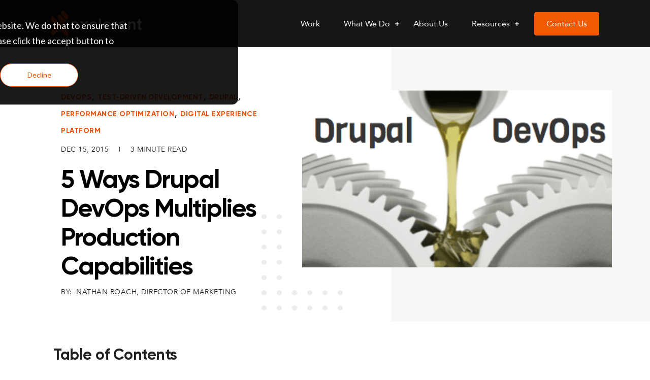

--- FILE ---
content_type: text/html; charset=UTF-8
request_url: https://www.axelerant.com/blog/5-ways-drupal-devops-multiplies-production-capabilities
body_size: 14618
content:
<!doctype html><html lang="en"><head>
    <meta charset="utf-8">
    <title>5 Ways Drupal DevOps Multiplies Production Capabilities</title>
    <link rel="shortcut icon" href="https://www.axelerant.com/hubfs/Axelerant__favicon.png">
    <meta name="description" content="Drupal DevOps is how we’re increasing the delivery capability of our teams. It’s how we tackle issues and put forward enhanced value for our clients.">
    <link type="text/css" rel="stylesheet" href="https://www.axelerant.com/hubfs/hub_generated/template_assets/1/72427205980/1763392025882/template_slick-theme.min.css">
    <link type="text/css" rel="stylesheet" href="https://www.axelerant.com/hubfs/hub_generated/template_assets/1/72427205981/1763392022406/template_slick.min.css">
    <link type="text/css" rel="stylesheet" href="https://www.axelerant.com/hubfs/hub_generated/template_assets/1/69882552970/1763392025467/template_main.min.css">
    
    
<link type="text/css" rel="stylesheet" href="https://www.axelerant.com/hubfs/hub_generated/template_assets/1/69882814240/1763392024558/template__blog.min.css">

    
    

   
    
    <meta name="viewport" content="width=device-width, initial-scale=1">

    
    <meta property="og:description" content="Drupal DevOps is how we’re increasing the delivery capability of our teams. It’s how we tackle issues and put forward enhanced value for our clients.">
    <meta property="og:title" content="5 Ways Drupal DevOps Multiplies Production Capabilities">
    <meta name="twitter:description" content="Drupal DevOps is how we’re increasing the delivery capability of our teams. It’s how we tackle issues and put forward enhanced value for our clients.">
    <meta name="twitter:title" content="5 Ways Drupal DevOps Multiplies Production Capabilities">

    

    
    <style>
a.cta_button{-moz-box-sizing:content-box !important;-webkit-box-sizing:content-box !important;box-sizing:content-box !important;vertical-align:middle}.hs-breadcrumb-menu{list-style-type:none;margin:0px 0px 0px 0px;padding:0px 0px 0px 0px}.hs-breadcrumb-menu-item{float:left;padding:10px 0px 10px 10px}.hs-breadcrumb-menu-divider:before{content:'›';padding-left:10px}.hs-featured-image-link{border:0}.hs-featured-image{float:right;margin:0 0 20px 20px;max-width:50%}@media (max-width: 568px){.hs-featured-image{float:none;margin:0;width:100%;max-width:100%}}.hs-screen-reader-text{clip:rect(1px, 1px, 1px, 1px);height:1px;overflow:hidden;position:absolute !important;width:1px}
</style>


  <style>
    body { font-family: 'Avenir Book', sans-serif; }
    
  </style>

<link rel="stylesheet" href="https://www.axelerant.com/hubfs/hub_generated/template_assets/1/69882806837/1763392027960/template_theme-overrides.min.css">
<link rel="stylesheet" href="https://www.axelerant.com/hubfs/hub_generated/module_assets/1/179534551873/1742473728207/module_AXL_New_Theme_-_Mega_Menu.min.css">
<link rel="stylesheet" href="https://www.axelerant.com/hubfs/hub_generated/module_assets/1/66705242504/1744956925954/module_Download_eBook.min.css">
<link rel="stylesheet" href="https://www.axelerant.com/hubfs/hub_generated/module_assets/1/188596039062/1744958311189/module_AXL-Link-Page.min.css">
<link rel="stylesheet" href="https://www.axelerant.com/hubfs/hub_generated/module_assets/1/189033929392/1744947369493/module_AXL-Page-Linking-module.min.css">
<link rel="stylesheet" href="https://www.axelerant.com/hubfs/hub_generated/module_assets/1/118836627534/1742473539609/module_AXL-_Blog_FAQ.min.css">
<link rel="stylesheet" href="https://www.axelerant.com/hubfs/hub_generated/module_assets/1/76564693914/1742473434380/module_Blog-author.min.css">
<link rel="stylesheet" href="https://www.axelerant.com/hubfs/hub_generated/module_assets/1/73763410783/1742473400708/module_Back_to_To_new.min.css">
    <script type="application/ld+json">
{
  "mainEntityOfPage" : {
    "@type" : "WebPage",
    "@id" : "https://www.axelerant.com/blog/5-ways-drupal-devops-multiplies-production-capabilities"
  },
  "author" : {
    "name" : "Nathan Roach, Director of Marketing",
    "url" : "https://www.axelerant.com/blog/author/nathan-roach-director-of-marketing",
    "@type" : "Person"
  },
  "headline" : "5 Ways Drupal DevOps Multiplies Production Capabilities",
  "datePublished" : "2015-12-15T05:00:00.000Z",
  "dateModified" : "2024-07-22T14:35:42.538Z",
  "publisher" : {
    "name" : "Axelerant",
    "logo" : {
      "url" : "https://www.axelerant.com/hubfs/Axelerant__logo.svg",
      "@type" : "ImageObject"
    },
    "@type" : "Organization"
  },
  "@context" : "https://schema.org",
  "@type" : "BlogPosting",
  "image" : [ "https://557351.fs1.hubspotusercontent-na1.net/hubfs/557351/Imported_Blog_Media/Drupal-DevOps-1.png" ]
}
</script>


    
<!--  Added by GoogleAnalytics integration -->
<script>
var _hsp = window._hsp = window._hsp || [];
_hsp.push(['addPrivacyConsentListener', function(consent) { if (consent.allowed || (consent.categories && consent.categories.analytics)) {
  (function(i,s,o,g,r,a,m){i['GoogleAnalyticsObject']=r;i[r]=i[r]||function(){
  (i[r].q=i[r].q||[]).push(arguments)},i[r].l=1*new Date();a=s.createElement(o),
  m=s.getElementsByTagName(o)[0];a.async=1;a.src=g;m.parentNode.insertBefore(a,m)
})(window,document,'script','//www.google-analytics.com/analytics.js','ga');
  ga('create','UA-37837130-1','auto');
  ga('send','pageview');
}}]);
</script>

<!-- /Added by GoogleAnalytics integration -->

<!--  Added by GoogleAnalytics4 integration -->
<script>
var _hsp = window._hsp = window._hsp || [];
window.dataLayer = window.dataLayer || [];
function gtag(){dataLayer.push(arguments);}

var useGoogleConsentModeV2 = true;
var waitForUpdateMillis = 1000;


if (!window._hsGoogleConsentRunOnce) {
  window._hsGoogleConsentRunOnce = true;

  gtag('consent', 'default', {
    'ad_storage': 'denied',
    'analytics_storage': 'denied',
    'ad_user_data': 'denied',
    'ad_personalization': 'denied',
    'wait_for_update': waitForUpdateMillis
  });

  if (useGoogleConsentModeV2) {
    _hsp.push(['useGoogleConsentModeV2'])
  } else {
    _hsp.push(['addPrivacyConsentListener', function(consent){
      var hasAnalyticsConsent = consent && (consent.allowed || (consent.categories && consent.categories.analytics));
      var hasAdsConsent = consent && (consent.allowed || (consent.categories && consent.categories.advertisement));

      gtag('consent', 'update', {
        'ad_storage': hasAdsConsent ? 'granted' : 'denied',
        'analytics_storage': hasAnalyticsConsent ? 'granted' : 'denied',
        'ad_user_data': hasAdsConsent ? 'granted' : 'denied',
        'ad_personalization': hasAdsConsent ? 'granted' : 'denied'
      });
    }]);
  }
}

gtag('js', new Date());
gtag('set', 'developer_id.dZTQ1Zm', true);
gtag('config', 'G-JH77M2L3TF');
</script>
<script async src="https://www.googletagmanager.com/gtag/js?id=G-JH77M2L3TF"></script>

<!-- /Added by GoogleAnalytics4 integration -->

<!--  Added by GoogleTagManager integration -->
<script>
var _hsp = window._hsp = window._hsp || [];
window.dataLayer = window.dataLayer || [];
function gtag(){dataLayer.push(arguments);}

var useGoogleConsentModeV2 = true;
var waitForUpdateMillis = 1000;



var hsLoadGtm = function loadGtm() {
    if(window._hsGtmLoadOnce) {
      return;
    }

    if (useGoogleConsentModeV2) {

      gtag('set','developer_id.dZTQ1Zm',true);

      gtag('consent', 'default', {
      'ad_storage': 'denied',
      'analytics_storage': 'denied',
      'ad_user_data': 'denied',
      'ad_personalization': 'denied',
      'wait_for_update': waitForUpdateMillis
      });

      _hsp.push(['useGoogleConsentModeV2'])
    }

    (function(w,d,s,l,i){w[l]=w[l]||[];w[l].push({'gtm.start':
    new Date().getTime(),event:'gtm.js'});var f=d.getElementsByTagName(s)[0],
    j=d.createElement(s),dl=l!='dataLayer'?'&l='+l:'';j.async=true;j.src=
    'https://www.googletagmanager.com/gtm.js?id='+i+dl;f.parentNode.insertBefore(j,f);
    })(window,document,'script','dataLayer','GTM-PTQNSZ9');

    window._hsGtmLoadOnce = true;
};

_hsp.push(['addPrivacyConsentListener', function(consent){
  if(consent.allowed || (consent.categories && consent.categories.analytics)){
    hsLoadGtm();
  }
}]);

</script>

<!-- /Added by GoogleTagManager integration -->


  
<meta property="og:image" content="https://www.axelerant.com/hubfs/Imported_Blog_Media/Drupal-DevOps-1.png">
<meta property="og:image:width" content="392">
<meta property="og:image:height" content="220">

<meta name="twitter:image" content="https://www.axelerant.com/hubfs/Imported_Blog_Media/Drupal-DevOps-1.png">


<meta property="og:url" content="https://www.axelerant.com/blog/5-ways-drupal-devops-multiplies-production-capabilities">
<meta name="twitter:card" content="summary_large_image">

<link rel="canonical" href="https://www.axelerant.com/blog/5-ways-drupal-devops-multiplies-production-capabilities">

<meta property="og:type" content="article">
<link rel="alternate" type="application/rss+xml" href="https://www.axelerant.com/blog/rss.xml">
<meta name="twitter:domain" content="www.axelerant.com">
<script src="//platform.linkedin.com/in.js" type="text/javascript">
    lang: en_US
</script>

<meta http-equiv="content-language" content="en">






  <meta name="generator" content="HubSpot"></head>
  <body>
<!--  Added by GoogleTagManager integration -->
<noscript><iframe src="https://www.googletagmanager.com/ns.html?id=GTM-PTQNSZ9" height="0" width="0" style="display:none;visibility:hidden"></iframe></noscript>

<!-- /Added by GoogleTagManager integration -->

    <div id="video-popup-overlay"></div>
    <div class="body-wrapper   hs-content-id-63609888410 hs-blog-post hs-blog-id-63613159088">
      
        <div data-global-resource-path="Axelerant_theme_2022/templates/partials/header-New-AXL-logo.html"><div class="header_outer_wrapper naviNav">
  <header class="header">
    <div class="header__wrapper">
      <div class="header__container content-wrapper">
        <div class="mobile-header-buttons">
          
<!--           <a href="javascript:void(0)" class="cta-menu mobile-trigger"> -->
            <button type="button" class="cta-menu mobile-trigger nav-menu" aria-label="open-menu">
              <span class="bars bar-one"></span> 
              <span class="bars bar-two"></span> 
              <span class="bars bar-three"></span> 
            </button>
<!--           </a> -->
        </div>

        <div class="header__logo header__logo--main">
          <div class="header_logo_dark">
           
          <div id="hs_cos_wrapper_header_logo" class="hs_cos_wrapper hs_cos_wrapper_widget hs_cos_wrapper_type_module widget-type-logo" style="" data-hs-cos-general-type="widget" data-hs-cos-type="module">
  






















  
  <span id="hs_cos_wrapper_header_logo_hs_logo_widget" class="hs_cos_wrapper hs_cos_wrapper_widget hs_cos_wrapper_type_logo" style="" data-hs-cos-general-type="widget" data-hs-cos-type="logo"><a href="/" id="hs-link-header_logo_hs_logo_widget" style="border-width:0px;border:0px;"><img src="https://www.axelerant.com/hubfs/Axelerant__logo_light.svg" class="hs-image-widget " height="60" style="height: auto;width:202px;border-width:0px;border:0px;" width="202" alt="Axelerant__logo_light" title="Axelerant__logo_light"></a></span>
</div>
          </div> 
          <div class="header_logo_light">
             
          <div id="hs_cos_wrapper_header_logo" class="hs_cos_wrapper hs_cos_wrapper_widget hs_cos_wrapper_type_module widget-type-logo" style="" data-hs-cos-general-type="widget" data-hs-cos-type="module">
  






















  
  <span id="hs_cos_wrapper_header_logo_hs_logo_widget" class="hs_cos_wrapper hs_cos_wrapper_widget hs_cos_wrapper_type_logo" style="" data-hs-cos-general-type="widget" data-hs-cos-type="logo"><a href="/" id="hs-link-header_logo_hs_logo_widget" style="border-width:0px;border:0px;"><img src="https://www.axelerant.com/hubfs/Axelerant__logo_light.svg" class="hs-image-widget " height="60" style="height: auto;width:202px;border-width:0px;border:0px;" width="202" alt="Axelerant__logo_light" title="Axelerant__logo_light"></a></span>
</div>
          </div>
        </div>

        <nav class="cm-navigation menu--main">
          <div class="cm-navigation-wrp">
            <span id="hs_cos_wrapper_my_menu" class="hs_cos_wrapper hs_cos_wrapper_widget hs_cos_wrapper_type_menu" style="" data-hs-cos-general-type="widget" data-hs-cos-type="menu"><div id="hs_menu_wrapper_my_menu" class="hs-menu-wrapper active-branch flyouts hs-menu-flow-horizontal" role="navigation" data-sitemap-name="default" data-menu-id="179530283790" aria-label="Navigation Menu">
 <ul role="menu">
  <li class="hs-menu-item hs-menu-depth-1" role="none"><a href="https://www.axelerant.com/success-stories" role="menuitem">Work</a></li>
  <li class="hs-menu-item hs-menu-depth-1 hs-item-has-children" role="none"><a href="javascript:;" aria-haspopup="true" aria-expanded="false" role="menuitem">What We Do</a>
   <ul role="menu" class="hs-menu-children-wrapper">
    <li class="hs-menu-item hs-menu-depth-2 hs-item-has-children" role="none"><a href="javascript:;" role="menuitem">Digital Experience</a>
     <ul role="menu" class="hs-menu-children-wrapper">
      <li class="hs-menu-item hs-menu-depth-3" role="none"><a href="https://www.axelerant.com/services/digital-experience-platform" role="menuitem">Digital Experience Platforms</a></li>
      <li class="hs-menu-item hs-menu-depth-3" role="none"><a href="https://www.axelerant.com/services/digital-engineering" role="menuitem">Digital Engineering</a></li>
      <li class="hs-menu-item hs-menu-depth-3" role="none"><a href="https://www.axelerant.com/services/experience-design" role="menuitem">Experience Design</a></li>
      <li class="hs-menu-item hs-menu-depth-3" role="none"><a href="https://www.axelerant.com/services/digital-marketing" role="menuitem">Digital Marketing</a></li>
      <li class="hs-menu-item hs-menu-depth-3" role="none"><a href="https://www.axelerant.com/services/intelligent-automation" role="menuitem">Intelligent Automation</a></li>
      <li class="hs-menu-item hs-menu-depth-3" role="none"><a href="https://www.axelerant.com/services/quality-engineering" role="menuitem">Quality Engineering</a></li>
      <li class="hs-menu-item hs-menu-depth-3" role="none"><a href="https://www.axelerant.com/services/customer-experience" role="menuitem">Customer Experience Management</a></li>
      <li class="hs-menu-item hs-menu-depth-3" role="none"><a href="https://www.axelerant.com/services/developer-experience-and-platform-engineering" role="menuitem">Developer Experience &amp; Platform Engineering</a></li>
     </ul></li>
    <li class="hs-menu-item hs-menu-depth-2 hs-item-has-children" role="none"><a href="javascript:;" role="menuitem">People Experience</a>
     <ul role="menu" class="hs-menu-children-wrapper">
      <li class="hs-menu-item hs-menu-depth-3" role="none"><a href="//557351.hs-sites.com/services/people-transformation-v3" role="menuitem">People Transformation</a></li>
      <li class="hs-menu-item hs-menu-depth-3" role="none"><a href="https://www.axelerant.com/services/learning-and-development" role="menuitem">Learning &amp; Development</a></li>
      <li class="hs-menu-item hs-menu-depth-3" role="none"><a href="https://www.axelerant.com/services/people-care" role="menuitem">People Care</a></li>
     </ul></li>
   </ul></li>
  <li class="hs-menu-item hs-menu-depth-1" role="none"><a href="https://www.axelerant.com/about" role="menuitem">About Us</a></li>
  <li class="hs-menu-item hs-menu-depth-1 hs-item-has-children" role="none"><a href="javascript:;" aria-haspopup="true" aria-expanded="false" role="menuitem">Resources</a>
   <ul role="menu" class="hs-menu-children-wrapper">
    <li class="hs-menu-item hs-menu-depth-2" role="none"><a href="https://www.axelerant.com/resources/podcast-episodes" role="menuitem">Podcast</a></li>
    <li class="hs-menu-item hs-menu-depth-2" role="none"><a href="https://www.axelerant.com/blog" role="menuitem">Blog</a></li>
   </ul></li>
  <li class="hs-menu-item hs-menu-depth-1" role="none"><a href="https://www.axelerant.com/contact" role="menuitem">Contact Us</a></li>
 </ul>
</div></span>
           
           <!-- id="81173042023" -->
           <div class="mega-menu-outer">
              <div id="hs_cos_wrapper_module_17273547336629" class="hs_cos_wrapper hs_cos_wrapper_widget hs_cos_wrapper_type_module" style="" data-hs-cos-general-type="widget" data-hs-cos-type="module"><div class="mega-menu-inner">
  <div class="container">
    <div class="flex-row">
      <div class="col3">
        <div class="static_link">
          <p class="nav_lg-heading">Services </p>
          <p class="ttl_desc">Our services drive value at the intersection of people x digital experiences.</p>
          
          <a class="btn_link" href="https://www.axelerant.com/services" title="Know More">Know More <span><img src="https://www.axelerant.com/hubfs/assets/images/btnarrow-white.svg" alt="arrow"></span></a>
          
        </div>
      </div>
      <div class="col9">
        <div class="Submenu_area flex-row">
          
        <span id="hs_cos_wrapper_module_17273547336629_" class="hs_cos_wrapper hs_cos_wrapper_widget hs_cos_wrapper_type_menu" style="" data-hs-cos-general-type="widget" data-hs-cos-type="menu"><div id="hs_menu_wrapper_module_17273547336629_" class="hs-menu-wrapper active-branch flyouts hs-menu-flow-horizontal" role="navigation" data-sitemap-name="default" data-menu-id="81215720460" aria-label="Navigation Menu">
 <ul role="menu">
  <li class="hs-menu-item hs-menu-depth-1 hs-item-has-children" role="none"><a href="javascript:;" aria-haspopup="true" aria-expanded="false" role="menuitem">People Experience</a>
   <ul role="menu" class="hs-menu-children-wrapper">
    <li class="hs-menu-item hs-menu-depth-2" role="none"><a href="https://www.axelerantpeople.com/" role="menuitem">People Transformation</a></li>
    <li class="hs-menu-item hs-menu-depth-2" role="none"><a href="https://www.axelerant.com/services/learning-and-development" role="menuitem">Learning &amp; Development</a></li>
    <li class="hs-menu-item hs-menu-depth-2" role="none"><a href="https://www.axelerant.com/services/people-care" role="menuitem">People Care</a></li>
   </ul></li>
  <li class="hs-menu-item hs-menu-depth-1 hs-item-has-children" role="none"><a href="javascript:;" aria-haspopup="true" aria-expanded="false" role="menuitem">Digital Experience</a>
   <ul role="menu" class="hs-menu-children-wrapper">
    <li class="hs-menu-item hs-menu-depth-2" role="none"><a href="https://www.axelerant.com/services/digital-experience-platform" role="menuitem">Digital Experience Platforms</a></li>
    <li class="hs-menu-item hs-menu-depth-2" role="none"><a href="https://www.axelerant.com/services/digital-engineering" role="menuitem">Digital Engineering</a></li>
    <li class="hs-menu-item hs-menu-depth-2" role="none"><a href="https://www.axelerant.com/services/experience-design" role="menuitem">Experience Design</a></li>
    <li class="hs-menu-item hs-menu-depth-2" role="none"><a href="https://www.axelerant.com/services/digital-marketing" role="menuitem">Digital Marketing</a></li>
    <li class="hs-menu-item hs-menu-depth-2" role="none"><a href="https://www.axelerant.com/services/intelligent-automation" role="menuitem">Intelligent Automation</a></li>
    <li class="hs-menu-item hs-menu-depth-2" role="none"><a href="https://www.axelerant.com/services/quality-engineering" role="menuitem">Quality Engineering</a></li>
    <li class="hs-menu-item hs-menu-depth-2" role="none"><a href="https://www.axelerant.com/services/customer-experience" role="menuitem">Customer Experience Management</a></li>
    <li class="hs-menu-item hs-menu-depth-2" role="none"><a href="https://www.axelerant.com/services/developer-experience-and-platform-engineering" role="menuitem">Developer Experience &amp; Platform Engineering</a></li>
   </ul></li>
 </ul>
</div></span>
        </div>
      </div>
      
    </div>
  </div>
</div></div>
           </div>
            
            
          </div>
          <div class="for_mobile_nav">
              <ul class="core-menu">
                <li><a href="/success-stories">Work</a>
                </li><li><a href="javascript:void(0)">What we do<span class="toggleplus" onclick="toggle(this)"></span></a>
                  <ul class="dropdown">
                    <li><a href="javascript:void(0)">Digital Experience<span class="toggleplus" onclick="toggle(this)"></span></a>
                      <ul class="dropdown2">
                        <li><a href="/services/digital-experience-platform">Digital Experience Platforms</a></li>
                        <li><a href="/digital-engineering-services">Digital Engineering</a></li>
                        <li><a href="/experience-design-services">Experience Design</a></li>
                        <li><a href="/services/digital-marketing">Digital Marketing</a></li>
                        <li><a href="/services/intelligent-automation">Intelligent Automation</a></li>
                        <li><a href="/quality-engineering-services">Quality Engineering</a></li>
                        <li><a href="/services/customer-experience">Customer Experience Management</a></li>
                        <li><a href="/services/developer-experience-and-platform-engineering">Developer Experience &amp; Platform Engineering</a></li>
                      </ul>
                    </li>
                    <li><a href="javascript:void(0)">People Experience<span class="toggleplus" onclick="toggle(this)"></span></a>
                    <ul class="dropdown2">
                      <li><a href="/services/people-transformation">People Transformation</a></li>
                      <li><a href="/services/learning-and-development">Learning &amp; Development</a></li>
                      <li><a href="/services/people-care">People Care</a></li>
                    </ul>
                  </li>
                  </ul>
                </li>
                
                <li><a href="/about">About Us</a></li>
                <li><a href="javascript:void(0)">Resources<span class="toggleplus" onclick="toggle(this)"></span></a>
                  <ul class="dropdown">
                    <li><a href="/resources/podcast-episodes">Podcast</a></li>
                    <li><a href="/blog">Blog</a></li>
                  </ul>
                </li>
               <li class="" role="none">
                 <a href="/contact" role="menuitem">Contact Us</a>
                </li>
              </ul>
           </div>
        </nav>
      </div>
    </div>
  </header>
</div></div>
      

      

<div class="progress_outer">
  <div class="progress-container">
    <div class="progress-bar" id="myBar"></div>
  </div>
</div>



<main id="main-content" class="body-container-wrapper default_main_blog_post">
  <div class="body-container body-container--blog-post blog-post-inner">
    
    <div class="blog-section" id="top">
      <div class="blg_bnnr_flwd d-none">
          
             <div class="hs-featured-image-wrapper">
                   <img src="https://www.axelerant.com/hubfs/Imported_Blog_Media/Drupal-DevOps-1.png" class="blg_ftrd-img" alt="5 Ways Drupal DevOps Multiplies Production Capabilities">
              </div>
          
       </div>
    <div class="cell-wrapper">
       <div class="blog-section-area">
            <div class="cell-wrapper container">
              
              <div class="blog-banner-details">
                <div class="row-fluid">
                  <div class="span6">
                    <div class="blog-banner-content">
                 
                   <p id="hubspot-topic_data">
                      
                        <a class="topic-link" href="https://www.axelerant.com/blog/tag/devops" rel="tag">devops</a>,
                      
                        <a class="topic-link" href="https://www.axelerant.com/blog/tag/test-driven-development" rel="tag">Test-driven development</a>,
                      
                        <a class="topic-link" href="https://www.axelerant.com/blog/tag/drupal" rel="tag">Drupal</a>,
                      
                        <a class="topic-link" href="https://www.axelerant.com/blog/tag/performance-optimization" rel="tag">Performance Optimization</a>,
                      
                        <a class="topic-link" href="https://www.axelerant.com/blog/tag/digital-experience-platform" rel="tag">Digital Experience Platform</a>
                      
                    </p>
                  
    
                   <p class="publish-date"> 
                     
                      Dec 15, 2015
                     <span>|</span> 
                          
                          
                          
                          
                          
                              3 Minute Read
                          
                      </p>
 
                   <h1><span id="hs_cos_wrapper_name" class="hs_cos_wrapper hs_cos_wrapper_meta_field hs_cos_wrapper_type_text" style="" data-hs-cos-general-type="meta_field" data-hs-cos-type="text">5 Ways Drupal DevOps Multiplies Production Capabilities</span></h1>
                   
                      <p class="blog_post_author blog-author-name"><span>By:</span>
                      <a class="blog_author-name" href="https://www.axelerant.com/blog/author/nathan-roach-director-of-marketing">
                        Nathan Roach, Director of Marketing
                       
                      </a>
                      </p>
                      <div id="hs_cos_wrapper_authors_name" class="hs_cos_wrapper hs_cos_wrapper_widget hs_cos_wrapper_type_module widget-type-text" style="" data-hs-cos-general-type="widget" data-hs-cos-type="module"><span id="hs_cos_wrapper_authors_name_" class="hs_cos_wrapper hs_cos_wrapper_widget hs_cos_wrapper_type_text" style="" data-hs-cos-general-type="widget" data-hs-cos-type="text"></span></div>

                      <div class="download-area">
                       <div id="hs_cos_wrapper_module_1645358883169352" class="hs_cos_wrapper hs_cos_wrapper_widget hs_cos_wrapper_type_module" style="" data-hs-cos-general-type="widget" data-hs-cos-type="module">
	


<div class="modal">
    <div class="modal-overlay modal-toggle"></div>
    <div class="modal-wrapper modal-transition">
      <div class="modal-body">
        <div class="modal-content">
          <button class="modal-close modal-toggle">X</button>
          <h6 class="modal-heading">Get Your Free Copy</h6>
          <div class="modal_form">
            <span id="hs_cos_wrapper_module_1645358883169352_" class="hs_cos_wrapper hs_cos_wrapper_widget hs_cos_wrapper_type_form" style="" data-hs-cos-general-type="widget" data-hs-cos-type="form"><h3 id="hs_cos_wrapper_form_98397008_title" class="hs_cos_wrapper form-title" data-hs-cos-general-type="widget_field" data-hs-cos-type="text"></h3>

</span>
          </div>
          <p class="privacy-txt"><img src="https://www.axelerant.com/hubfs/Axelerant-2022/images/privacy-shield.svg" alt="privacy shield">We respect your privacy. Your information is safe.</p>
        </div>
      </div>
    </div>
  </div></div> 
                        
                        <div id="hs_cos_wrapper_module_17441816898317" class="hs_cos_wrapper hs_cos_wrapper_widget hs_cos_wrapper_type_module" style="" data-hs-cos-general-type="widget" data-hs-cos-type="module">


</div>
                      </div>

                    </div>
                  </div>

                  <div class="span6">
                    <div class="blog-banner-img">
                      
                          <div class="hs-featured-image-wrapper">
                              <a href="https://www.axelerant.com/blog/5-ways-drupal-devops-multiplies-production-capabilities" title="" class="hs-featured-image-link">
                                  <img src="https://www.axelerant.com/hubfs/Imported_Blog_Media/Drupal-DevOps-1.png" class="hs-featured-image" alt="5 Ways Drupal DevOps Multiplies Production Capabilities">
                              </a>
                          </div>
                      
                    </div>
                </div>
                </div>
              </div>
       
              <div class="blog-content-body">
                  <div class="row-fluid flex-row">
                    <div class="span4">
                      <div class="blog-toc-area">
                        <h3>Table of Contents</h3>
                        <div class="blog-toc">
                          <div id="scrollspy">

                          </div>
                        </div>
                        <div id="hs_cos_wrapper_module_17449460900788" class="hs_cos_wrapper hs_cos_wrapper_widget hs_cos_wrapper_type_module" style="" data-hs-cos-general-type="widget" data-hs-cos-type="module">


</div>
                      </div>
                    </div>
                    <div class="span8">
                      <!-- <meta itemscope itemprop="mainEntityOfPage"  itemType="https://schema.org/WebPage"/> -->
                      <div class="date-header d-none">
                        <time datetime="2015-12-15 05:00:00" class="blog-post__timestamp">December 15, 2015</time>
                       
                      </div>
                      
                      <div class="section post-body blog-content-area">
                          <span id="hs_cos_wrapper_post_body" class="hs_cos_wrapper hs_cos_wrapper_meta_field hs_cos_wrapper_type_rich_text" style="" data-hs-cos-general-type="meta_field" data-hs-cos-type="rich_text"><h2 class="hide-heading">Introduction</h2>
<div>
<div data-block-plugin-id="field_block:node:content:field_featured_image" class="block block-layout-builder block-field-blocknodecontentfield-featured-image">&nbsp;</div>
</div>
<!--more-->
<div data-block-plugin-id="field_block:node:content:body" class="block block-layout-builder block-field-blocknodecontentbody">
<div class="clearfix text-formatted field field--name-body field--type-text-with-summary field--label-hidden field__item">
<p>Drupal DevOps is how we’re increasing the delivery capability of our teams. It’s how we tackle issues and put forward enhanced value for our clients. We support our partners with <a href="/resources/articles/drupal-devops-staff-augmentation" target="_self">Drupal DevOps with Team Augmentation</a>, and we’ve found that it’s the surefire way to multiply production. We’ve included five of these ways here:</p>
<h2>1. More Power For Developers</h2>
<p>One thing that can put team productivity in the negative is constant requests for code, DB, or files that need to be updated on multiple staging servers throughout the development effort. <!--HubSpot Call-to-Action Code --><!-- end HubSpot Call-to-Action Code --></p>
<p>At Axelerant, we’re leveraging automated deployments to various staging environments with our custom in-house tool called <a href="https://www.axelerant.com/resources/articles/5-ways-drupal-devops-multiplies-production-capabilities" target="_self">Projspace</a>. While Drupal DevOps itself is not only about the right application of tools, this enables end users (developers and testers in this case) to do on demand codebase updates on any provided stage, and to create even a whole new stage when required. All of this is automated, and we’ve even integrated it with our custom project management solution Curamine.</p>
<p><em>What’s an example of this being implemented?</em></p>
<p>We use a custom Linux <a href="http://lxcos.io/" target="_blank" rel="noopener">LXCOS</a>, which we have integrated with Linux Containers. In addition to leveraging containers, we’ve tried and tested automation scripts and hooks for getting the work done—<a href="https://www.axelerant.com/resources/articles/5-ways-drupal-devops-multiplies-production-capabilities" target="_self">Projspace Internals</a>.</p>
<p>Since we have rolled out Projspace for our teams,&nbsp;<em>we have seen team productivity increase</em>. We’re also rolling out a new version of Projspace for our teams to use in the coming month, with more robust built-in features</p>
<h2>2. Instills Productive, Cultural Change</h2>
<p><a href="http://devops.com/2014/12/05/10-top-tips-devops-cultural-change/" target="_blank" rel="noopener">DevOps is a culture</a>&nbsp;rather than a specific technique or technology. It’s about delivery, completing the Agile lifecycle and ensuring that the hard work a developer executes is repeatable on a live site. Collaboration fosters a strong&nbsp;working relationship&nbsp;with the team; the distribution of the knowledge around executing the full stack allows team members to depend on one another. <em>This forwards development by helping the team stay focused.</em></p>
<p>You can’t provide value without being on the same page: value needs to be defined and focused in on&nbsp;by all team members. DevOps is associated with continuous integration and continuous delivery, but there’s more to it: working with DevOps is really about resolving the conflict between Drupal developers and systems administrators.</p>
<p><em>What’s a practical way to accelerate this?</em></p>
<p>Here we follow a <a href="http://12factor.net/" target="_blank" rel="noopener">Twelve-Factor App</a>&nbsp;which is a process or method that enables us to deliver high-quality software and IT services for running applications.&nbsp;We follow different tools to achieve this like Git, Jenkins, Chef, Logstash, Graphite, collectd.</p>
<p>Leveraging these tools with Test&nbsp;Driven Development (TDD) for projects, where coding is done with test cases in mind, helps prevent bugs from the beginning.<!-- end HubSpot Call-to-Action Code --></p>
<p>For several years now, we’ve&nbsp;imbued&nbsp;DevOps culture with the Twelve-Factor method to <em>enable coordination between developers, operator and QA teams.</em></p>
<h2>3. Boosts Performance</h2>
<p>The time comes when we need to address the performance aspect of the code. There’s no proper metric&nbsp;for measuring code performance without using performance monitoring tools and getting the reports audited. Wherever there is slow performance, the code is refactored to make it performant</p>
<p><em>What are some tricks?</em></p>
<p>We use a combination of <a href="https://pecl.php.net/package/xhprof" target="_blank" rel="noopener">Xhprof</a>, <a href="http://newrelic.com/" target="_blank" rel="noopener">New Relic</a>, and <a href="http://xdebug.org/" target="_blank" rel="noopener">Xdebug</a>&nbsp;among others. What we do on a request basis is give the code a full audit by an&nbsp;<a href="https://www.axelerant.com/devops-services" target="_self">engineer for DevOps consulting</a>,&nbsp;a specialist who can provide a detailed report on the code’s performance in various workflows. Drupal DevOps&nbsp;engineers&nbsp;handle configuring environments for comprehensive profiling and reporting with these different tools and audits.</p>
<h2>4. Promotes Continuous Process Improvement</h2>
<p>We spend considerable effort to ensure we’re getting the right talent to design and develop our applications. When these projects go live, our aim is to position these team members to handle supporting the production environments. We entrust our DevOps talent with setting up these live environments&nbsp;to ensure that these are hardened with proper security measures.</p>
<p><em>Why should DevOps people be doing this?</em></p>
<p><strong>Server hardening and configuration both require technical know-how, an expert’s hands&nbsp;are required, and improving this process after working through development requires, even more, expertise.</strong></p>
<p>Members of our DevOps team&nbsp;know the ins and outs of server configuration, database performance optimization, and security measures for hardening. However, what marks the exceptional nature of our team is the willingness to&nbsp;<span style="background-color: #f5f6f5;">continually&nbsp;</span>improve processes. Having DevOps implement server deployments&nbsp;and hardening provides an additional benefit to clients—it allows them to take advantage of the continued improvement of the masters of their craft.</p>
<h2>5. Helps Ensure Quality Code Production</h2>
<p>A common issue with teams following any development practice using any technology stack is how to ensure code quality. What DevOps personnel and processes at Axelerant do to address this is to make sure that any&nbsp;commit that goes into our codebase gets <em>automatically checked.</em></p>
<p><!--HubSpot Call-to-Action Code --><em>What are some examples?</em></p>
<p>We’ve helped do this with DevOps via code linting or checking (<a href="https://github.com/squizlabs/PHP_CodeSniffer" target="_blank" rel="noopener">coder / PHP-codesniffer</a>), some automatic code fixing (<a href="http://cs.sensiolabs.org/" target="_blank" rel="noopener">php-CS-fixer</a>), and code coverage (<a href="https://www.drupal.org/project/code_coverage" target="_blank" rel="noopener">Drupal Code Coverage</a>). Automated test suites are running either <a href="https://www.axelerant.com/resources/articles/4-examples-of-behat-success" target="_self">Behat</a>&nbsp;or <a href="https://www.drupal.org/project/selenium" target="_blank" rel="noopener">Selenium</a>&nbsp;can test on every commit to ensure that any new check-in is productive. This CI implementation ensures that we have full confidence in our code. When it passes the stages in our CI pipeline, we can deploy shippable code.</p>
<h2>Drupal DevOps Completes The Agile Lifecycle</h2>
<p>Every company worth its salt is actively looking to infuse a DevOps culture to boost production and foster smooth operating teams. Before this, teams had to handle several silos—development, testing, operations—which makes collaborative efforts tedious and makes for an intensive management operation with several hand-offs&nbsp;and&nbsp;different levels of testing at every stage. DevOps essentially lays out a new, fluid foundation for multiplied production, and we <em>love</em>&nbsp;it.</p>
</div>
</div></span>
                                                
                        <div id="hs_cos_wrapper_module_168595976868317" class="hs_cos_wrapper hs_cos_wrapper_widget hs_cos_wrapper_type_module" style="" data-hs-cos-general-type="widget" data-hs-cos-type="module">
<!-- No Faq -->

</div>
                        
                        <span class="hs-author-label small-text h-xs d-nones xs-show">About the Author</span><br>
                      <div id="hubspot-author_data" class="hubspot-editable author-details" data-hubspot-form-id="author_data" data-hubspot-name="Blog Author">
                        
                        
                             
                                <div class="hs-author-avatar">
                                    <img src="https://www.axelerant.com/hubfs/Axelerant_Facelift_2017/Employee%20Photos/Nathan.jpg" alt="Nathan Roach, Director of Marketing">
                                </div>
                            
                            <div>
<!--                                 <span class="hs-author-label small-text xs-none">About the Author</span><br /> -->
                                <h3>Nathan Roach, Director of Marketing</h3>
                                <p>Germany-based consumer of old world wine and the written word. Offline you can find him spending time with his wife and daughter at festivities in the Rhineland. </p>
                            </div>
                        
                     </div><br>
                        
                        <div id="hs_cos_wrapper_module_165536052799410" class="hs_cos_wrapper hs_cos_wrapper_widget hs_cos_wrapper_type_module" style="" data-hs-cos-general-type="widget" data-hs-cos-type="module"><div class="more-authors">
  
</div>


</div>

                        
<!--                      <div id="disqus_thread"></div> -->
                        
                        <div class="comments_area">
                          <h4>Leave us a comment</h4>
                          
                          <script charset="utf-8" type="text/javascript" src="//js.hsforms.net/forms/embed/v2.js"></script>
                          <script>
                            hbspt.forms.create({
                              region: "na1",
                              portalId: "557351",
                              formId: "0a49ae2f-e0c4-494f-962f-4cca0c76f34a"
                            });
                          </script>
                          
                          
                          <div class="custom-comments">
                                
                          </div>
                          
                          
                        </div>
                        
                        
                        
                      </div>
                    </div>
                  </div>
                </div>
              
              <div class="related-blog-section">
                <h4 class="section-heading">Related Blogs</h4>
                
                
                   
                  
                  
                      
                          
                         
                      
                      
                      
                  
                      
                          
                      
                      
                      
                  
                      
                          
                      
                      
                          
                          
                      
                      
                        
                
                          <div class="related-post-items">
                         <!-- <div class="related-post-header-title">Related articles</div>-->
                            <div class="flex-row-blogs">
                              

                                  

                                  <div class="related-blog-item">
                                      <a class="post-item" href="https://www.axelerant.com/blog/ohchr-modernized-global-publishing-aws" title="How OHCHR Modernized Global Publishing With AWS: A Cloud-Native Drupal Transformation">

                                        <div class="bg">
                                        <img src="https://www.axelerant.com/hubfs/OHCHR%20Image-3.jpg" alt="">
                                        </div>

                                         <div class="title related-blog-title">How OHCHR Modernized Global Publishing With AWS: A Cloud-Native Drupal Transformation</div>
                                 

                              </a> </div>

                                      
                                  
                              

                                  

                                  <div class="related-blog-item">
                                      <a class="post-item" href="https://www.axelerant.com/blog/webhooks-transform-api-integrations" title="Beyond Cron Jobs: How Webhooks Transform API Integrations in Drupal">

                                        <div class="bg">
                                        <img src="https://www.axelerant.com/hubfs/assets/images/blog/Beyond%20Cron%20Jobs_%20How%20Webhooks%20Transform%20API%20Integrations%20in%20Drupal.png" alt="">
                                        </div>

                                         <div class="title related-blog-title">Beyond Cron Jobs: How Webhooks Transform API Integrations in Drupal</div>
                                 

                              </a> </div>

                                      
                                  
                              

                                  

                                  <div class="related-blog-item">
                                      <a class="post-item" href="https://www.axelerant.com/blog/multi-brand-consistency" title="From QA Issues To Platform Governance: How Shared Components Drive Multi-Brand Consistency">

                                        <div class="bg">
                                        <img src="https://www.axelerant.com/hubfs/assets/images/blog/From_QA_Issues%20To%20Platform%20Governance_%20How%20Shared%20Components_Drive_Multi-Brand_Consistency.png" alt="">
                                        </div>

                                         <div class="title related-blog-title">From QA Issues To Platform Governance: How Shared Components Drive Multi-Brand Consistency</div>
                                 

                              </a> </div>

                                      
                                  
                              

                                  
                              

                                  
                              

                                  
                              

                                  
                              

                                  
                              

                                  
                              

                                  
                              
                              </div>
                            </div>
                          
                        
                  
                      
                      
                      
                  
                      
                      
                      
                  

               
                                
                <!-- related blog posts section starts here -->
                
                
                <!-- related blog posts section starts here -->
                
 
<!-- end of blog related section -->
                
                
                
                
                
                <!--   Related blog listing New - 8 Sept -->


<!--     code end       -->
                
                
                
                
     
  <!-- end of blog related section -->
                
        </div>
<!--
<script>
/** 
*/
(function() { // DON'T EDIT BELOW THIS LINE
var d = document, s = d.createElement('script');
s.src = 'https://axelerant-live.disqus.com/embed.js';
s.setAttribute('data-timestamp', +new Date());
(d.head || d.body).appendChild(s);
})();
</script>
<script type="text/javascript">
function genericSocialShare(url){
    window.open(url,'sharer','toolbar=0,status=0,width=648,height=395');
    return true;
}
</script>
          
<noscript>Please enable JavaScript to view the <a href="https://disqus.com/?ref_noscript">comments powered by Disqus.</a></noscript>
              
-->    
              
<div class="social-sharing-custom">
                    <!--<div class="share-button">-->
                    <!--    <i class="fa fa-share-alt" aria-hidden="true"></i>-->
                    <!--</div>-->
                    <div class="share-options">
                        <!--<h4>SHARE</h4><br />-->
                        <!--<ul>-->
                        <!--    <li><a href="https://twitter.com/share" class="twitter-share-button" data-show-count="false">Tweet</a></li>-->
                        <!--    <li><div class="fb-share-button" data-href="https://www.axelerant.com/blog/5-ways-drupal-devops-multiplies-production-capabilities" data-layout="button" data-size="small" data-mobile-iframe="true"><a class="fb-xfbml-parse-ignore" target="_blank" href="https://www.facebook.com/sharer/sharer.php?u=https%3A%2F%2Fdevelopers.facebook.com%2Fdocs%2Fplugins%2F&amp;src=sdkpreparse">Share</a></div></li>-->
                        <!--    <li><script type="IN/Share"></script></li>-->
                        <!--</ul>-->
                        <ul>
                            <li>
                                <a href="javascript:void(0)" onclick="javascript:genericSocialShare('http://www.facebook.com/sharer.php?u=https://www.axelerant.com/blog/5-ways-drupal-devops-multiplies-production-capabilities')"><i class="fa fa-facebook" aria-hidden="true"></i></a>
                            </li>
                            <li>
                                <a href="javascript:void(0)" onclick="javascript:genericSocialShare('http://twitter.com/share?text=5 Ways Drupal DevOps Multiplies Production Capabilities&amp;url=https://www.axelerant.com/blog/5-ways-drupal-devops-multiplies-production-capabilities')"><i class="fa fa-twitter" aria-hidden="true"></i></a>
                            </li>
                            <li>
                                <a href="javascript:void(0)" onclick="javascript:genericSocialShare('http://www.linkedin.com/shareArticle?mini=true&amp;url=https://www.axelerant.com/blog/5-ways-drupal-devops-multiplies-production-capabilities')"><i class="fa fa-linkedin" aria-hidden="true"></i></a>
                            </li>
                        </ul>
                    </div>
                </div>

             <div id="hs_cos_wrapper_module_1652769266118356" class="hs_cos_wrapper hs_cos_wrapper_widget hs_cos_wrapper_type_module" style="" data-hs-cos-general-type="widget" data-hs-cos-type="module"><a href="#top" class="back-to-top-btn" id="backtotop"><img src="https://www.axelerant.com/hubfs/Axelerant-2022/images/Back-to-Top.svg" alt="Back to Top"></a></div>
              
            </div>

      </div>
      </div>
    </div>
  </div>
</main>





      
        <div data-global-resource-path="Axelerant_theme_2022/templates/partials/footer-2025.html"><footer class="footer">
  <div class="newsletter_form_area">
    <div class="container">
      <div class="form__wrap subscribe_newsletter">
        <script charset="utf-8" type="text/javascript" src="//js.hsforms.net/forms/embed/v2.js"></script>
          <script>
            hbspt.forms.create({
              region: "na1",
              portalId: "557351",
              formId: "dab4339e-ad4d-4016-a71e-b6e05bb7ff3c"
            });
          </script>
    </div>

    </div>
    </div>
  
  <div class="region region-footer">
    <div class="region-inner footer__container content-wrapper">
      <nav class=" footer-navigation menu-footer">
        <span id="hs_cos_wrapper_my_menu" class="hs_cos_wrapper hs_cos_wrapper_widget hs_cos_wrapper_type_menu" style="" data-hs-cos-general-type="widget" data-hs-cos-type="menu"><div id="hs_menu_wrapper_my_menu" class="hs-menu-wrapper active-branch flyouts hs-menu-flow-horizontal" role="navigation" data-sitemap-name="default" data-menu-id="179519401032" aria-label="Navigation Menu">
 <ul role="menu">
  <li class="hs-menu-item hs-menu-depth-1 hs-item-has-children" role="none"><a href="javascript:;" aria-haspopup="true" aria-expanded="false" role="menuitem">Who We Are</a>
   <ul role="menu" class="hs-menu-children-wrapper">
    <li class="hs-menu-item hs-menu-depth-2" role="none"><a href="https://www.axelerant.com/about" role="menuitem">About Us</a></li>
    <li class="hs-menu-item hs-menu-depth-2" role="none"><a href="https://www.axelerant.com/careers" role="menuitem">Careers</a></li>
    <li class="hs-menu-item hs-menu-depth-2" role="none"><a href="https://axelerant.atlassian.net/wiki/spaces/OA/overview" role="menuitem" target="_blank" rel="noopener">Open Handbook</a></li>
   </ul></li>
  <li class="hs-menu-item hs-menu-depth-1 hs-item-has-children" role="none"><a href="javascript:;" aria-haspopup="true" aria-expanded="false" role="menuitem">What We Do</a>
   <ul role="menu" class="hs-menu-children-wrapper">
    <li class="hs-menu-item hs-menu-depth-2" role="none"><a href="https://www.axelerant.com/services" role="menuitem">Services</a></li>
    <li class="hs-menu-item hs-menu-depth-2" role="none"><a href="https://www.axelerant.com/success-stories" role="menuitem">Work</a></li>
    <li class="hs-menu-item hs-menu-depth-2" role="none"><a href="https://www.axelerant.com/blog" role="menuitem">Blog</a></li>
    <li class="hs-menu-item hs-menu-depth-2" role="none"><a href="https://www.axelerant.com/industries" role="menuitem">Industries</a></li>
   </ul></li>
  <li class="hs-menu-item hs-menu-depth-1 hs-item-has-children" role="none"><a href="javascript:;" aria-haspopup="true" aria-expanded="false" role="menuitem">How We Engage</a>
   <ul role="menu" class="hs-menu-children-wrapper">
    <li class="hs-menu-item hs-menu-depth-2" role="none"><a href="https://www.axelerant.com/delivery-engagement-models/managed-projects" role="menuitem">Managed Projects</a></li>
    <li class="hs-menu-item hs-menu-depth-2" role="none"><a href="https://www.axelerant.com/delivery-engagement-models/staff-augmentation" role="menuitem">Staff Augmentation</a></li>
    <li class="hs-menu-item hs-menu-depth-2" role="none"><a href="https://www.axelerant.com/delivery-engagement-models/continuous-development-and-maintenance" role="menuitem">Continuous Development and Maintenance</a></li>
   </ul></li>
 </ul>
</div></span>
      </nav>
       
      <div class="Axl-contact-info">
        <div class="partner_us_field">
        <div id="hs_cos_wrapper_social_connect" class="hs_cos_wrapper hs_cos_wrapper_widget hs_cos_wrapper_type_module widget-type-rich_text" style="" data-hs-cos-general-type="widget" data-hs-cos-type="module"><span id="hs_cos_wrapper_social_connect_" class="hs_cos_wrapper hs_cos_wrapper_widget hs_cos_wrapper_type_rich_text" style="" data-hs-cos-general-type="widget" data-hs-cos-type="rich_text"><h2 class="footer-heading">Partner With Us</h2>
<p><a href="mailto:hello@axelerant.com" target="_blank" title="hello@axelerant.com" rel="noopener">hello@axelerant.com</a></p>
<h2 class="footer-heading">Join us</h2>
<p><a href="mailto:jobs@axelerant.com" target="_blank" title="jobs@axelerant.com" rel="noopener">jobs@axelerant.com</a></p></span></div>
        </div>
        
       
        
        <div id="hs_cos_wrapper_contact_text" class="hs_cos_wrapper hs_cos_wrapper_widget hs_cos_wrapper_type_module widget-type-rich_text" style="" data-hs-cos-general-type="widget" data-hs-cos-type="module"><span id="hs_cos_wrapper_contact_text_" class="hs_cos_wrapper hs_cos_wrapper_widget hs_cos_wrapper_type_rich_text" style="" data-hs-cos-general-type="widget" data-hs-cos-type="rich_text"><div class="footer-content">
<ul class="social_list">
<li><a href="https://www.linkedin.com/company/axelerant" target="_blank" rel="noopener"><span><img src="https://www.axelerant.com/hubfs/assets/images/AXL_LinkedIn.svg" alt="Axelerant LinkedIn Link" width="44" height="44"></span></a></li>
<li><a href="https://www.instagram.com/axelerantcom/" target="_blank" rel="noopener"><span><img src="https://www.axelerant.com/hubfs/assets/images/AXL_Instagram.svg" alt="Axelerant Instagram Link" width="44" height="44"></span></a></li>
<li><a href="https://twitter.com/axelerant" target="_blank" rel="noopener"><span><img src="https://www.axelerant.com/hubfs/assets/images/AXL_Twitter.svg" alt="Axelerant Twitter Link" width="44" height="44"></span></a></li>
<li><a href="https://www.youtube.com/@Axelerant" target="_blank" rel="noopener"><span><img src="https://www.axelerant.com/hubfs/assets/images/AXL_Youtube.svg" alt="Axelerant YouTube Link" width="44" height="44"></span></a></li>
</ul>
</div></span></div>
        
        
        
        
          
      </div>
    </div>
  </div>
  <div class="region region-secondary-footer footer__container content-wrapper">
    <div class="cm-copyright-block">
      <div id="hs_cos_wrapper_footer_copyright_text" class="hs_cos_wrapper hs_cos_wrapper_widget hs_cos_wrapper_type_module widget-type-rich_text" style="" data-hs-cos-general-type="widget" data-hs-cos-type="module"><span id="hs_cos_wrapper_footer_copyright_text_" class="hs_cos_wrapper hs_cos_wrapper_widget hs_cos_wrapper_type_rich_text" style="" data-hs-cos-general-type="widget" data-hs-cos-type="rich_text"><p>© 2025 Axelerant. All Rights Reserved.</p></span></div>
    </div>
    
    <div class="footer-social-media-links footer-links">
     <ul>
       <li><a href="/privacy-policy">Privacy Policy&nbsp;&nbsp;|&nbsp;&nbsp;Terms &amp; Conditions</a></li>		
      </ul>
    </div>
    
<!--     <div class="footer-social-media-links">
     
    </div> -->
  </div>
</footer></div>
      
    </div>
    
    <!-- -------Popup HTML-------- -->
    <div id="video-popup-container">
      <div id="video-popup-close" class="fade">✖</div>
      <div id="video-popup-iframe-container">
        <iframe id="video-popup-iframe" src="" width="100%" height="100%" frameborder="0"></iframe>
      </div>
    </div> 
    
    
    
    
    

    
    <script src="/hs/hsstatic/jquery-libs/static-1.4/jquery/jquery-1.11.2.js"></script>
<script src="/hs/hsstatic/jquery-libs/static-1.4/jquery-migrate/jquery-migrate-1.2.1.js"></script>
<script>hsjQuery = window['jQuery'];</script>
<!-- HubSpot performance collection script -->
<script defer src="/hs/hsstatic/content-cwv-embed/static-1.1293/embed.js"></script>
<script src="https://www.axelerant.com/hubfs/hub_generated/template_assets/1/84415567401/1763392023302/template_lazyload.min.js"></script>
<script src="https://www.axelerant.com/hubfs/hub_generated/template_assets/1/69882622124/1763392020015/template_main.min.js"></script>
<script src="https://www.axelerant.com/hubfs/hub_generated/template_assets/1/70397384242/1763392026537/template_slick.min.js"></script>
<script>
var hsVars = hsVars || {}; hsVars['language'] = 'en';
</script>

<script src="/hs/hsstatic/cos-i18n/static-1.53/bundles/project.js"></script>
<script src="/hs/hsstatic/keyboard-accessible-menu-flyouts/static-1.17/bundles/project.js"></script>
<script src="https://www.axelerant.com/hubfs/hub_generated/module_assets/1/179534551873/1742473728207/module_AXL_New_Theme_-_Mega_Menu.min.js"></script>
<script src="https://www.axelerant.com/hubfs/hub_generated/module_assets/1/66705242504/1744956925954/module_Download_eBook.min.js"></script>
<script src="https://www.axelerant.com/hubfs/hub_generated/module_assets/1/118836627534/1742473539609/module_AXL-_Blog_FAQ.min.js"></script>
<script src="https://www.axelerant.com/hubfs/hub_generated/module_assets/1/73763410783/1742473400708/module_Back_to_To_new.min.js"></script>


<script src="https://maxcdn.bootstrapcdn.com/bootstrap/3.3.5/js/bootstrap.min.js"></script>
<script src="https://www.axelerant.com/hubfs/Axelerant-2022/JS/dynamicscrollspy.js" defer></script>


<script type="text/javascript">
  $('body').addClass('blog-post-page');
  
window.onload = function() {
    fixdiv();
};

function fixdiv() {
stickyElem = document.querySelector(".blog-toc-area");
    currStickyPos = stickyElem.getBoundingClientRect().top + window.pageYOffset;
    window.onscroll = function() {
        if(window.pageYOffset > currStickyPos) {
            stickyElem.style.position = "fixed";
            stickyElem.style.top = "110px";
           $('.blog-toc-area').addClass('sticky');
        } else {
            stickyElem.style.position = "relative";
            stickyElem.style.top = "initial";
          $('.blog-toc-area').removeClass('sticky');
        }
    }
}

if ($(window).width() < 768) {
jQuery(function ($) {
    $('.accordion-heading').on('click', function () {
  $(this).next().slideToggle(200);
  $(this).toggleClass('open', 200);
  }); 
});
    
}

$(window).scroll(function(){
    scrollprogressbar();
});

function scrollprogressbar() {
  var winScroll = document.body.scrollTop || document.documentElement.scrollTop;
  var height = document.documentElement.scrollHeight - document.documentElement.clientHeight;
  var scrolled = (winScroll / height) * 100;
  document.getElementById("myBar").style.width = scrolled + "%";
}

  
// if ($(window).width() < 768) {
//        $('h2.footer-heading').click(function() {
//            $(this).next('.footer-content').slideToggle();
//         // $('footer .hs-menu-wrapper.flyouts .hs-menu-children-wrapper').toggleClass('animate').slideToggle( "slow", function() {  });
//           $(this).toggleClass('active');
//         });
//    }
  
     if ($(window).width() < 768) {
//        $('nav.footer-navigation .hs-menu-wrapper>ul>li.hs-menu-item.hs-item-has-children').click(function() {
    
//            $(this).next('footer .hs-menu-wrapper.flyouts .hs-menu-children-wrapper').slideToggle();
//          $('footer .hs-menu-wrapper.flyouts .hs-menu-children-wrapper').toggleClass('animate').slideToggle( "slow", function() {  });
//          //$(this).removeClass('active');
//           $(this).toggleClass('active');
//         });

        $("nav.footer-navigation .hs-menu-wrapper>ul>li.hs-menu-item.hs-item-has-children > a").click(function (e) {
    e.preventDefault(); // Prevent default link behavior
    
    var parentItem = $(this).parent(); // Get the parent `li` element
   // var submenu = parentItem.find("nav.footer-navigation .hs-menu-wrapper>ul>li.hs-menu-item.hs-item-has-children .hs-menu-children-wrapper"); // Find the submenu

    // If this item is already active, remove the active class and close it
    if (parentItem.hasClass("active")) {
      //submenu.slideUp("slow"); // Close the submenu with animation
      parentItem.removeClass("active"); // Remove the active class
    } else {
      // If another menu is open, close it
      

      // Open the clicked menu
      parentItem.addClass("active"); // Add active class to the clicked item
     // submenu.slideDown("slow"); // Open the submenu with animation
      
      $("nav.footer-navigation .hs-menu-wrapper>ul>li.hs-menu-item.hs-item-has-children.active").not(parentItem).removeClass("active")
        .find("nav.footer-navigation .hs-menu-wrapper>ul>li.hs-menu-item.hs-item-has-children .hs-menu-children-wrapper").slideUp("slow");
     // console.log('clicked on footer li');
    }
  });
       
   }
  
  /*----------------------*/
  $( document ).ready(function() {
 /* 
   var hide = true;
    $("body").on("click", function () {
      if (hide) $(".hs-menu-item").removeClass("active"); 
      hide = true;
    });

// add and remove .active
$("body").on("click", ".hs-menu-item", function () {
  var self = $(this);

  if (self.hasClass("active")) {
    $(".hs-menu-item").removeClass("active");
    return false;
  }

  $(".hs-menu-item").removeClass("active");

  self.toggleClass("active");
  hide = false;
});

$(window).scroll(function() {
  if ($(this).scrollTop() > 150){
    $('.hs-menu-item').removeClass("active");
  }
});
    */
    
    $('nav.cm-navigation .hs-menu-wrapper ul li.hs-menu-depth-1.hs-item-has-children').click(function(event) {
    var menuActive = $(this).attr('class');
    if($(this).hasClass('active')){
      $(this).removeClass('active');
    } else {
      $('nav.cm-navigation .hs-menu-wrapper ul li.hs-menu-depth-1').removeClass('active');
      $(this).addClass('active');
    }
  });
    
    
    $("body").on("click", "nav.cm-navigation .hs-menu-wrapper ul li.hs-menu-depth-1.hs-item-has-children", function () {
  var self = $(this);
  if (self.hasClass("active")) {
    $("nav.cm-navigation .hs-menu-wrapper ul li.hs-menu-depth-1.hs-item-has-children").removeClass("active");
    return false;
  }
  $("nav.cm-navigation .hs-menu-wrapper ul li.hs-menu-depth-1.hs-item-has-children").removeClass("active");
  self.toggleClass("active");
  hide = false;
});
    
    $(window).scroll(function() {
  if ($(this).scrollTop() > 150){
    $('nav.cm-navigation .hs-menu-wrapper ul li.hs-menu-depth-1.hs-item-has-children').removeClass("active");
  }
});
    
    jQuery('nav.cm-navigation .hs-menu-wrapper.flyouts .hs-menu-children-wrapper').click(function(e){e.stopPropagation();})
    
    // TOC script to move along scroll
    jQuery('.blog-toc').on('activate.bs.scrollspy', function (e) {
		let a = jQuery('.blog-toc').height();
		let b = 0;
		//console.log('dd', jQuery(e.target), jQuery(e.target).position().top)
		if(jQuery('.blog-toc .active').find('ul').length > 0){
			if(jQuery('.blog-toc .active').find('.active').length > 0){
				b= jQuery('.blog-toc .active .active').position().top + 50
			} else {
				b= jQuery('.blog-toc .active').position().top + 50
			}
		} else {
			 console.log(jQuery(e.target), 
                  jQuery(e.target).position().top)
			b=jQuery(e.target).position().top + 50
		}
		//console.log(b,a)
		if(b > a){
			jQuery('.blog-toc').animate(
					{ scrollTop: a }, 0);
			} else if(b<a){
				jQuery('.blog-toc').animate(
					{ scrollTop: 0 }, 0);
			}
	});
 
    
  });
</script>
<script src="https://www.axelerant.com/hubfs/Axelerant/JS/dynamicscrollspy.js"></script>
<!--script type="text/javascript">
$(function() {
            $('#scrollspy').DynamicScrollspy({
              affix: true,
              genIDs: false, 
              testing: false,
              // ulClassNames: 'hidden-print',
              exclude: '.blog-banner-content h2, .footer-cta h2, h4, .footer-heading'
            });
        })

$(document).ready(function () {
  $('ul#scrollspy ul li a').on('click', function(event) {   

    // Make sure this.hash has a value before overriding default behavior
    if (this.hash !== "") {

        var hash = this.hash;

        $('html, body').animate({
            scrollTop: $(hash).offset().top - 70
        }, 800, function() {
            // Add hash (#) to URL when done scrolling (default click behavior), without jumping to hash
            if (history.pushState) {
                history.pushState(null, null, hash); 
            } else {
                window.location.hash = hash;
            } 
        });
        return false;    
    } // End if
  });
}); 

</script-->



<!-- Start of HubSpot Analytics Code -->
<script type="text/javascript">
var _hsq = _hsq || [];
_hsq.push(["setContentType", "blog-post"]);
_hsq.push(["setCanonicalUrl", "https:\/\/www.axelerant.com\/blog\/5-ways-drupal-devops-multiplies-production-capabilities"]);
_hsq.push(["setPageId", "63609888410"]);
_hsq.push(["setContentMetadata", {
    "contentPageId": 63609888410,
    "legacyPageId": "63609888410",
    "contentFolderId": null,
    "contentGroupId": 63613159088,
    "abTestId": null,
    "languageVariantId": 63609888410,
    "languageCode": "en",
    
    
}]);
</script>

<script type="text/javascript" id="hs-script-loader" async defer src="/hs/scriptloader/557351.js"></script>
<!-- End of HubSpot Analytics Code -->


<script type="text/javascript">
var hsVars = {
    render_id: "067ef169-2455-43ef-8bfb-bd0f2af02fa4",
    ticks: 1767777220779,
    page_id: 63609888410,
    
    content_group_id: 63613159088,
    portal_id: 557351,
    app_hs_base_url: "https://app.hubspot.com",
    cp_hs_base_url: "https://cp.hubspot.com",
    language: "en",
    analytics_page_type: "blog-post",
    scp_content_type: "",
    
    analytics_page_id: "63609888410",
    category_id: 3,
    folder_id: 0,
    is_hubspot_user: false
}
</script>


<script defer src="/hs/hsstatic/HubspotToolsMenu/static-1.432/js/index.js"></script>

<!-- Start of HubSpot Embed Code -->
<script defer type="text/javascript" id="hs-script-loader" async src="//js.hs-scripts.com/557351.js"></script>
<!-- End of HubSpot Embed Code --> 

<script async src="//platform.twitter.com/widgets.js" charset="utf-8"></script>
<script src="//platform.linkedin.com/in.js" type="text/javascript"> lang: en_US</script>
<div id="fb-root"></div>
<script>(function(d, s, id) {
  var js, fjs = d.getElementsByTagName(s)[0];
  if (d.getElementById(id)) return;
  js = d.createElement(s); js.id = id;
  js.src = "//connect.facebook.net/en_GB/sdk.js#xfbml=1&version=v2.9";
  fjs.parentNode.insertBefore(js, fjs);
}(document, 'script', 'facebook-jssdk'));
</script>
<script>
    $(document).ready(function() {
        $(window).scroll(function() {
            if ($('body').height() <= ($(window).height() + $(window).scrollTop() + $(".footer-cta-bg .widget-type-rich_text").height() + 400)) {
                $('.social-sharing-custom').css({
                  'display': 'none',
                  'transition': 'ease-out'
                });
            } else {
                $('.social-sharing-custom').css({
                  'display': 'block',
                  'transition': 'ease-in'
                });
            }
        });
        $('.social-sharing-custom .share-button').click(function(){
            $(this).siblings('.share-options').toggle(); 
            $(this).toggleClass('share-active');
        });
    });    
</script>


<script src="https://www.axelerant.com/hubfs/Axelerant/JS/bootstrap.scrollyspy.js"></script>
<script type="text/javascript">
$(function() {
            $('#scrollspy').DynamicScrollspy({
              //affix: true,
              genIDs: true, 
             // testing: false,
              // ulClassNames: 'hidden-print',
              exclude: '.blog-banner-content h2, .footer-cta h2, h4, .footer-heading, h2.footer-mainheading'
            });
        })

$(document).ready(function () {
  $('ul#scrollspy ul li a').on('click', function(event) {   

    // Make sure this.hash has a value before overriding default behavior
    if (this.hash !== "") {

        var hash = this.hash;

        $('html, body').animate({
            scrollTop: $(hash).offset().top - 70
        }, 800, function() {
            // Add hash (#) to URL when done scrolling (default click behavior), without jumping to hash
            if (history.pushState) {
                history.pushState(null, null, hash); 
            } else {
                window.location.hash = hash;
            } 
        });
        return false;    
    } // End if
  });
}); 



  
/*window.onscroll = function() {scrollprogressbar()};

function scrollprogressbar() {
  var winScroll = document.body.scrollTop || document.documentElement.scrollTop;
  var height = document.documentElement.scrollHeight - document.documentElement.clientHeight;
  var scrolled = (winScroll / height) * 100;
  document.getElementById("myBar").style.width = scrolled + "%";
}
*/
  
</script>
<div id="fb-root"></div>
  <script>(function(d, s, id) {
  var js, fjs = d.getElementsByTagName(s)[0];
  if (d.getElementById(id)) return;
  js = d.createElement(s); js.id = id;
  js.src = "//connect.facebook.net/en_GB/sdk.js#xfbml=1&version=v3.0";
  fjs.parentNode.insertBefore(js, fjs);
 }(document, 'script', 'facebook-jssdk'));</script> <script>!function(d,s,id){var js,fjs=d.getElementsByTagName(s)[0];if(!d.getElementById(id)){js=d.createElement(s);js.id=id;js.src="https://platform.twitter.com/widgets.js";fjs.parentNode.insertBefore(js,fjs);}}(document,"script","twitter-wjs");</script>
 


    
      
    
    
    
  
</body></html>

--- FILE ---
content_type: text/html; charset=utf-8
request_url: https://www.google.com/recaptcha/enterprise/anchor?ar=1&k=6LdGZJsoAAAAAIwMJHRwqiAHA6A_6ZP6bTYpbgSX&co=aHR0cHM6Ly93d3cuYXhlbGVyYW50LmNvbTo0NDM.&hl=en&v=PoyoqOPhxBO7pBk68S4YbpHZ&size=invisible&badge=inline&anchor-ms=20000&execute-ms=30000&cb=r8kqgbh1dncu
body_size: 48795
content:
<!DOCTYPE HTML><html dir="ltr" lang="en"><head><meta http-equiv="Content-Type" content="text/html; charset=UTF-8">
<meta http-equiv="X-UA-Compatible" content="IE=edge">
<title>reCAPTCHA</title>
<style type="text/css">
/* cyrillic-ext */
@font-face {
  font-family: 'Roboto';
  font-style: normal;
  font-weight: 400;
  font-stretch: 100%;
  src: url(//fonts.gstatic.com/s/roboto/v48/KFO7CnqEu92Fr1ME7kSn66aGLdTylUAMa3GUBHMdazTgWw.woff2) format('woff2');
  unicode-range: U+0460-052F, U+1C80-1C8A, U+20B4, U+2DE0-2DFF, U+A640-A69F, U+FE2E-FE2F;
}
/* cyrillic */
@font-face {
  font-family: 'Roboto';
  font-style: normal;
  font-weight: 400;
  font-stretch: 100%;
  src: url(//fonts.gstatic.com/s/roboto/v48/KFO7CnqEu92Fr1ME7kSn66aGLdTylUAMa3iUBHMdazTgWw.woff2) format('woff2');
  unicode-range: U+0301, U+0400-045F, U+0490-0491, U+04B0-04B1, U+2116;
}
/* greek-ext */
@font-face {
  font-family: 'Roboto';
  font-style: normal;
  font-weight: 400;
  font-stretch: 100%;
  src: url(//fonts.gstatic.com/s/roboto/v48/KFO7CnqEu92Fr1ME7kSn66aGLdTylUAMa3CUBHMdazTgWw.woff2) format('woff2');
  unicode-range: U+1F00-1FFF;
}
/* greek */
@font-face {
  font-family: 'Roboto';
  font-style: normal;
  font-weight: 400;
  font-stretch: 100%;
  src: url(//fonts.gstatic.com/s/roboto/v48/KFO7CnqEu92Fr1ME7kSn66aGLdTylUAMa3-UBHMdazTgWw.woff2) format('woff2');
  unicode-range: U+0370-0377, U+037A-037F, U+0384-038A, U+038C, U+038E-03A1, U+03A3-03FF;
}
/* math */
@font-face {
  font-family: 'Roboto';
  font-style: normal;
  font-weight: 400;
  font-stretch: 100%;
  src: url(//fonts.gstatic.com/s/roboto/v48/KFO7CnqEu92Fr1ME7kSn66aGLdTylUAMawCUBHMdazTgWw.woff2) format('woff2');
  unicode-range: U+0302-0303, U+0305, U+0307-0308, U+0310, U+0312, U+0315, U+031A, U+0326-0327, U+032C, U+032F-0330, U+0332-0333, U+0338, U+033A, U+0346, U+034D, U+0391-03A1, U+03A3-03A9, U+03B1-03C9, U+03D1, U+03D5-03D6, U+03F0-03F1, U+03F4-03F5, U+2016-2017, U+2034-2038, U+203C, U+2040, U+2043, U+2047, U+2050, U+2057, U+205F, U+2070-2071, U+2074-208E, U+2090-209C, U+20D0-20DC, U+20E1, U+20E5-20EF, U+2100-2112, U+2114-2115, U+2117-2121, U+2123-214F, U+2190, U+2192, U+2194-21AE, U+21B0-21E5, U+21F1-21F2, U+21F4-2211, U+2213-2214, U+2216-22FF, U+2308-230B, U+2310, U+2319, U+231C-2321, U+2336-237A, U+237C, U+2395, U+239B-23B7, U+23D0, U+23DC-23E1, U+2474-2475, U+25AF, U+25B3, U+25B7, U+25BD, U+25C1, U+25CA, U+25CC, U+25FB, U+266D-266F, U+27C0-27FF, U+2900-2AFF, U+2B0E-2B11, U+2B30-2B4C, U+2BFE, U+3030, U+FF5B, U+FF5D, U+1D400-1D7FF, U+1EE00-1EEFF;
}
/* symbols */
@font-face {
  font-family: 'Roboto';
  font-style: normal;
  font-weight: 400;
  font-stretch: 100%;
  src: url(//fonts.gstatic.com/s/roboto/v48/KFO7CnqEu92Fr1ME7kSn66aGLdTylUAMaxKUBHMdazTgWw.woff2) format('woff2');
  unicode-range: U+0001-000C, U+000E-001F, U+007F-009F, U+20DD-20E0, U+20E2-20E4, U+2150-218F, U+2190, U+2192, U+2194-2199, U+21AF, U+21E6-21F0, U+21F3, U+2218-2219, U+2299, U+22C4-22C6, U+2300-243F, U+2440-244A, U+2460-24FF, U+25A0-27BF, U+2800-28FF, U+2921-2922, U+2981, U+29BF, U+29EB, U+2B00-2BFF, U+4DC0-4DFF, U+FFF9-FFFB, U+10140-1018E, U+10190-1019C, U+101A0, U+101D0-101FD, U+102E0-102FB, U+10E60-10E7E, U+1D2C0-1D2D3, U+1D2E0-1D37F, U+1F000-1F0FF, U+1F100-1F1AD, U+1F1E6-1F1FF, U+1F30D-1F30F, U+1F315, U+1F31C, U+1F31E, U+1F320-1F32C, U+1F336, U+1F378, U+1F37D, U+1F382, U+1F393-1F39F, U+1F3A7-1F3A8, U+1F3AC-1F3AF, U+1F3C2, U+1F3C4-1F3C6, U+1F3CA-1F3CE, U+1F3D4-1F3E0, U+1F3ED, U+1F3F1-1F3F3, U+1F3F5-1F3F7, U+1F408, U+1F415, U+1F41F, U+1F426, U+1F43F, U+1F441-1F442, U+1F444, U+1F446-1F449, U+1F44C-1F44E, U+1F453, U+1F46A, U+1F47D, U+1F4A3, U+1F4B0, U+1F4B3, U+1F4B9, U+1F4BB, U+1F4BF, U+1F4C8-1F4CB, U+1F4D6, U+1F4DA, U+1F4DF, U+1F4E3-1F4E6, U+1F4EA-1F4ED, U+1F4F7, U+1F4F9-1F4FB, U+1F4FD-1F4FE, U+1F503, U+1F507-1F50B, U+1F50D, U+1F512-1F513, U+1F53E-1F54A, U+1F54F-1F5FA, U+1F610, U+1F650-1F67F, U+1F687, U+1F68D, U+1F691, U+1F694, U+1F698, U+1F6AD, U+1F6B2, U+1F6B9-1F6BA, U+1F6BC, U+1F6C6-1F6CF, U+1F6D3-1F6D7, U+1F6E0-1F6EA, U+1F6F0-1F6F3, U+1F6F7-1F6FC, U+1F700-1F7FF, U+1F800-1F80B, U+1F810-1F847, U+1F850-1F859, U+1F860-1F887, U+1F890-1F8AD, U+1F8B0-1F8BB, U+1F8C0-1F8C1, U+1F900-1F90B, U+1F93B, U+1F946, U+1F984, U+1F996, U+1F9E9, U+1FA00-1FA6F, U+1FA70-1FA7C, U+1FA80-1FA89, U+1FA8F-1FAC6, U+1FACE-1FADC, U+1FADF-1FAE9, U+1FAF0-1FAF8, U+1FB00-1FBFF;
}
/* vietnamese */
@font-face {
  font-family: 'Roboto';
  font-style: normal;
  font-weight: 400;
  font-stretch: 100%;
  src: url(//fonts.gstatic.com/s/roboto/v48/KFO7CnqEu92Fr1ME7kSn66aGLdTylUAMa3OUBHMdazTgWw.woff2) format('woff2');
  unicode-range: U+0102-0103, U+0110-0111, U+0128-0129, U+0168-0169, U+01A0-01A1, U+01AF-01B0, U+0300-0301, U+0303-0304, U+0308-0309, U+0323, U+0329, U+1EA0-1EF9, U+20AB;
}
/* latin-ext */
@font-face {
  font-family: 'Roboto';
  font-style: normal;
  font-weight: 400;
  font-stretch: 100%;
  src: url(//fonts.gstatic.com/s/roboto/v48/KFO7CnqEu92Fr1ME7kSn66aGLdTylUAMa3KUBHMdazTgWw.woff2) format('woff2');
  unicode-range: U+0100-02BA, U+02BD-02C5, U+02C7-02CC, U+02CE-02D7, U+02DD-02FF, U+0304, U+0308, U+0329, U+1D00-1DBF, U+1E00-1E9F, U+1EF2-1EFF, U+2020, U+20A0-20AB, U+20AD-20C0, U+2113, U+2C60-2C7F, U+A720-A7FF;
}
/* latin */
@font-face {
  font-family: 'Roboto';
  font-style: normal;
  font-weight: 400;
  font-stretch: 100%;
  src: url(//fonts.gstatic.com/s/roboto/v48/KFO7CnqEu92Fr1ME7kSn66aGLdTylUAMa3yUBHMdazQ.woff2) format('woff2');
  unicode-range: U+0000-00FF, U+0131, U+0152-0153, U+02BB-02BC, U+02C6, U+02DA, U+02DC, U+0304, U+0308, U+0329, U+2000-206F, U+20AC, U+2122, U+2191, U+2193, U+2212, U+2215, U+FEFF, U+FFFD;
}
/* cyrillic-ext */
@font-face {
  font-family: 'Roboto';
  font-style: normal;
  font-weight: 500;
  font-stretch: 100%;
  src: url(//fonts.gstatic.com/s/roboto/v48/KFO7CnqEu92Fr1ME7kSn66aGLdTylUAMa3GUBHMdazTgWw.woff2) format('woff2');
  unicode-range: U+0460-052F, U+1C80-1C8A, U+20B4, U+2DE0-2DFF, U+A640-A69F, U+FE2E-FE2F;
}
/* cyrillic */
@font-face {
  font-family: 'Roboto';
  font-style: normal;
  font-weight: 500;
  font-stretch: 100%;
  src: url(//fonts.gstatic.com/s/roboto/v48/KFO7CnqEu92Fr1ME7kSn66aGLdTylUAMa3iUBHMdazTgWw.woff2) format('woff2');
  unicode-range: U+0301, U+0400-045F, U+0490-0491, U+04B0-04B1, U+2116;
}
/* greek-ext */
@font-face {
  font-family: 'Roboto';
  font-style: normal;
  font-weight: 500;
  font-stretch: 100%;
  src: url(//fonts.gstatic.com/s/roboto/v48/KFO7CnqEu92Fr1ME7kSn66aGLdTylUAMa3CUBHMdazTgWw.woff2) format('woff2');
  unicode-range: U+1F00-1FFF;
}
/* greek */
@font-face {
  font-family: 'Roboto';
  font-style: normal;
  font-weight: 500;
  font-stretch: 100%;
  src: url(//fonts.gstatic.com/s/roboto/v48/KFO7CnqEu92Fr1ME7kSn66aGLdTylUAMa3-UBHMdazTgWw.woff2) format('woff2');
  unicode-range: U+0370-0377, U+037A-037F, U+0384-038A, U+038C, U+038E-03A1, U+03A3-03FF;
}
/* math */
@font-face {
  font-family: 'Roboto';
  font-style: normal;
  font-weight: 500;
  font-stretch: 100%;
  src: url(//fonts.gstatic.com/s/roboto/v48/KFO7CnqEu92Fr1ME7kSn66aGLdTylUAMawCUBHMdazTgWw.woff2) format('woff2');
  unicode-range: U+0302-0303, U+0305, U+0307-0308, U+0310, U+0312, U+0315, U+031A, U+0326-0327, U+032C, U+032F-0330, U+0332-0333, U+0338, U+033A, U+0346, U+034D, U+0391-03A1, U+03A3-03A9, U+03B1-03C9, U+03D1, U+03D5-03D6, U+03F0-03F1, U+03F4-03F5, U+2016-2017, U+2034-2038, U+203C, U+2040, U+2043, U+2047, U+2050, U+2057, U+205F, U+2070-2071, U+2074-208E, U+2090-209C, U+20D0-20DC, U+20E1, U+20E5-20EF, U+2100-2112, U+2114-2115, U+2117-2121, U+2123-214F, U+2190, U+2192, U+2194-21AE, U+21B0-21E5, U+21F1-21F2, U+21F4-2211, U+2213-2214, U+2216-22FF, U+2308-230B, U+2310, U+2319, U+231C-2321, U+2336-237A, U+237C, U+2395, U+239B-23B7, U+23D0, U+23DC-23E1, U+2474-2475, U+25AF, U+25B3, U+25B7, U+25BD, U+25C1, U+25CA, U+25CC, U+25FB, U+266D-266F, U+27C0-27FF, U+2900-2AFF, U+2B0E-2B11, U+2B30-2B4C, U+2BFE, U+3030, U+FF5B, U+FF5D, U+1D400-1D7FF, U+1EE00-1EEFF;
}
/* symbols */
@font-face {
  font-family: 'Roboto';
  font-style: normal;
  font-weight: 500;
  font-stretch: 100%;
  src: url(//fonts.gstatic.com/s/roboto/v48/KFO7CnqEu92Fr1ME7kSn66aGLdTylUAMaxKUBHMdazTgWw.woff2) format('woff2');
  unicode-range: U+0001-000C, U+000E-001F, U+007F-009F, U+20DD-20E0, U+20E2-20E4, U+2150-218F, U+2190, U+2192, U+2194-2199, U+21AF, U+21E6-21F0, U+21F3, U+2218-2219, U+2299, U+22C4-22C6, U+2300-243F, U+2440-244A, U+2460-24FF, U+25A0-27BF, U+2800-28FF, U+2921-2922, U+2981, U+29BF, U+29EB, U+2B00-2BFF, U+4DC0-4DFF, U+FFF9-FFFB, U+10140-1018E, U+10190-1019C, U+101A0, U+101D0-101FD, U+102E0-102FB, U+10E60-10E7E, U+1D2C0-1D2D3, U+1D2E0-1D37F, U+1F000-1F0FF, U+1F100-1F1AD, U+1F1E6-1F1FF, U+1F30D-1F30F, U+1F315, U+1F31C, U+1F31E, U+1F320-1F32C, U+1F336, U+1F378, U+1F37D, U+1F382, U+1F393-1F39F, U+1F3A7-1F3A8, U+1F3AC-1F3AF, U+1F3C2, U+1F3C4-1F3C6, U+1F3CA-1F3CE, U+1F3D4-1F3E0, U+1F3ED, U+1F3F1-1F3F3, U+1F3F5-1F3F7, U+1F408, U+1F415, U+1F41F, U+1F426, U+1F43F, U+1F441-1F442, U+1F444, U+1F446-1F449, U+1F44C-1F44E, U+1F453, U+1F46A, U+1F47D, U+1F4A3, U+1F4B0, U+1F4B3, U+1F4B9, U+1F4BB, U+1F4BF, U+1F4C8-1F4CB, U+1F4D6, U+1F4DA, U+1F4DF, U+1F4E3-1F4E6, U+1F4EA-1F4ED, U+1F4F7, U+1F4F9-1F4FB, U+1F4FD-1F4FE, U+1F503, U+1F507-1F50B, U+1F50D, U+1F512-1F513, U+1F53E-1F54A, U+1F54F-1F5FA, U+1F610, U+1F650-1F67F, U+1F687, U+1F68D, U+1F691, U+1F694, U+1F698, U+1F6AD, U+1F6B2, U+1F6B9-1F6BA, U+1F6BC, U+1F6C6-1F6CF, U+1F6D3-1F6D7, U+1F6E0-1F6EA, U+1F6F0-1F6F3, U+1F6F7-1F6FC, U+1F700-1F7FF, U+1F800-1F80B, U+1F810-1F847, U+1F850-1F859, U+1F860-1F887, U+1F890-1F8AD, U+1F8B0-1F8BB, U+1F8C0-1F8C1, U+1F900-1F90B, U+1F93B, U+1F946, U+1F984, U+1F996, U+1F9E9, U+1FA00-1FA6F, U+1FA70-1FA7C, U+1FA80-1FA89, U+1FA8F-1FAC6, U+1FACE-1FADC, U+1FADF-1FAE9, U+1FAF0-1FAF8, U+1FB00-1FBFF;
}
/* vietnamese */
@font-face {
  font-family: 'Roboto';
  font-style: normal;
  font-weight: 500;
  font-stretch: 100%;
  src: url(//fonts.gstatic.com/s/roboto/v48/KFO7CnqEu92Fr1ME7kSn66aGLdTylUAMa3OUBHMdazTgWw.woff2) format('woff2');
  unicode-range: U+0102-0103, U+0110-0111, U+0128-0129, U+0168-0169, U+01A0-01A1, U+01AF-01B0, U+0300-0301, U+0303-0304, U+0308-0309, U+0323, U+0329, U+1EA0-1EF9, U+20AB;
}
/* latin-ext */
@font-face {
  font-family: 'Roboto';
  font-style: normal;
  font-weight: 500;
  font-stretch: 100%;
  src: url(//fonts.gstatic.com/s/roboto/v48/KFO7CnqEu92Fr1ME7kSn66aGLdTylUAMa3KUBHMdazTgWw.woff2) format('woff2');
  unicode-range: U+0100-02BA, U+02BD-02C5, U+02C7-02CC, U+02CE-02D7, U+02DD-02FF, U+0304, U+0308, U+0329, U+1D00-1DBF, U+1E00-1E9F, U+1EF2-1EFF, U+2020, U+20A0-20AB, U+20AD-20C0, U+2113, U+2C60-2C7F, U+A720-A7FF;
}
/* latin */
@font-face {
  font-family: 'Roboto';
  font-style: normal;
  font-weight: 500;
  font-stretch: 100%;
  src: url(//fonts.gstatic.com/s/roboto/v48/KFO7CnqEu92Fr1ME7kSn66aGLdTylUAMa3yUBHMdazQ.woff2) format('woff2');
  unicode-range: U+0000-00FF, U+0131, U+0152-0153, U+02BB-02BC, U+02C6, U+02DA, U+02DC, U+0304, U+0308, U+0329, U+2000-206F, U+20AC, U+2122, U+2191, U+2193, U+2212, U+2215, U+FEFF, U+FFFD;
}
/* cyrillic-ext */
@font-face {
  font-family: 'Roboto';
  font-style: normal;
  font-weight: 900;
  font-stretch: 100%;
  src: url(//fonts.gstatic.com/s/roboto/v48/KFO7CnqEu92Fr1ME7kSn66aGLdTylUAMa3GUBHMdazTgWw.woff2) format('woff2');
  unicode-range: U+0460-052F, U+1C80-1C8A, U+20B4, U+2DE0-2DFF, U+A640-A69F, U+FE2E-FE2F;
}
/* cyrillic */
@font-face {
  font-family: 'Roboto';
  font-style: normal;
  font-weight: 900;
  font-stretch: 100%;
  src: url(//fonts.gstatic.com/s/roboto/v48/KFO7CnqEu92Fr1ME7kSn66aGLdTylUAMa3iUBHMdazTgWw.woff2) format('woff2');
  unicode-range: U+0301, U+0400-045F, U+0490-0491, U+04B0-04B1, U+2116;
}
/* greek-ext */
@font-face {
  font-family: 'Roboto';
  font-style: normal;
  font-weight: 900;
  font-stretch: 100%;
  src: url(//fonts.gstatic.com/s/roboto/v48/KFO7CnqEu92Fr1ME7kSn66aGLdTylUAMa3CUBHMdazTgWw.woff2) format('woff2');
  unicode-range: U+1F00-1FFF;
}
/* greek */
@font-face {
  font-family: 'Roboto';
  font-style: normal;
  font-weight: 900;
  font-stretch: 100%;
  src: url(//fonts.gstatic.com/s/roboto/v48/KFO7CnqEu92Fr1ME7kSn66aGLdTylUAMa3-UBHMdazTgWw.woff2) format('woff2');
  unicode-range: U+0370-0377, U+037A-037F, U+0384-038A, U+038C, U+038E-03A1, U+03A3-03FF;
}
/* math */
@font-face {
  font-family: 'Roboto';
  font-style: normal;
  font-weight: 900;
  font-stretch: 100%;
  src: url(//fonts.gstatic.com/s/roboto/v48/KFO7CnqEu92Fr1ME7kSn66aGLdTylUAMawCUBHMdazTgWw.woff2) format('woff2');
  unicode-range: U+0302-0303, U+0305, U+0307-0308, U+0310, U+0312, U+0315, U+031A, U+0326-0327, U+032C, U+032F-0330, U+0332-0333, U+0338, U+033A, U+0346, U+034D, U+0391-03A1, U+03A3-03A9, U+03B1-03C9, U+03D1, U+03D5-03D6, U+03F0-03F1, U+03F4-03F5, U+2016-2017, U+2034-2038, U+203C, U+2040, U+2043, U+2047, U+2050, U+2057, U+205F, U+2070-2071, U+2074-208E, U+2090-209C, U+20D0-20DC, U+20E1, U+20E5-20EF, U+2100-2112, U+2114-2115, U+2117-2121, U+2123-214F, U+2190, U+2192, U+2194-21AE, U+21B0-21E5, U+21F1-21F2, U+21F4-2211, U+2213-2214, U+2216-22FF, U+2308-230B, U+2310, U+2319, U+231C-2321, U+2336-237A, U+237C, U+2395, U+239B-23B7, U+23D0, U+23DC-23E1, U+2474-2475, U+25AF, U+25B3, U+25B7, U+25BD, U+25C1, U+25CA, U+25CC, U+25FB, U+266D-266F, U+27C0-27FF, U+2900-2AFF, U+2B0E-2B11, U+2B30-2B4C, U+2BFE, U+3030, U+FF5B, U+FF5D, U+1D400-1D7FF, U+1EE00-1EEFF;
}
/* symbols */
@font-face {
  font-family: 'Roboto';
  font-style: normal;
  font-weight: 900;
  font-stretch: 100%;
  src: url(//fonts.gstatic.com/s/roboto/v48/KFO7CnqEu92Fr1ME7kSn66aGLdTylUAMaxKUBHMdazTgWw.woff2) format('woff2');
  unicode-range: U+0001-000C, U+000E-001F, U+007F-009F, U+20DD-20E0, U+20E2-20E4, U+2150-218F, U+2190, U+2192, U+2194-2199, U+21AF, U+21E6-21F0, U+21F3, U+2218-2219, U+2299, U+22C4-22C6, U+2300-243F, U+2440-244A, U+2460-24FF, U+25A0-27BF, U+2800-28FF, U+2921-2922, U+2981, U+29BF, U+29EB, U+2B00-2BFF, U+4DC0-4DFF, U+FFF9-FFFB, U+10140-1018E, U+10190-1019C, U+101A0, U+101D0-101FD, U+102E0-102FB, U+10E60-10E7E, U+1D2C0-1D2D3, U+1D2E0-1D37F, U+1F000-1F0FF, U+1F100-1F1AD, U+1F1E6-1F1FF, U+1F30D-1F30F, U+1F315, U+1F31C, U+1F31E, U+1F320-1F32C, U+1F336, U+1F378, U+1F37D, U+1F382, U+1F393-1F39F, U+1F3A7-1F3A8, U+1F3AC-1F3AF, U+1F3C2, U+1F3C4-1F3C6, U+1F3CA-1F3CE, U+1F3D4-1F3E0, U+1F3ED, U+1F3F1-1F3F3, U+1F3F5-1F3F7, U+1F408, U+1F415, U+1F41F, U+1F426, U+1F43F, U+1F441-1F442, U+1F444, U+1F446-1F449, U+1F44C-1F44E, U+1F453, U+1F46A, U+1F47D, U+1F4A3, U+1F4B0, U+1F4B3, U+1F4B9, U+1F4BB, U+1F4BF, U+1F4C8-1F4CB, U+1F4D6, U+1F4DA, U+1F4DF, U+1F4E3-1F4E6, U+1F4EA-1F4ED, U+1F4F7, U+1F4F9-1F4FB, U+1F4FD-1F4FE, U+1F503, U+1F507-1F50B, U+1F50D, U+1F512-1F513, U+1F53E-1F54A, U+1F54F-1F5FA, U+1F610, U+1F650-1F67F, U+1F687, U+1F68D, U+1F691, U+1F694, U+1F698, U+1F6AD, U+1F6B2, U+1F6B9-1F6BA, U+1F6BC, U+1F6C6-1F6CF, U+1F6D3-1F6D7, U+1F6E0-1F6EA, U+1F6F0-1F6F3, U+1F6F7-1F6FC, U+1F700-1F7FF, U+1F800-1F80B, U+1F810-1F847, U+1F850-1F859, U+1F860-1F887, U+1F890-1F8AD, U+1F8B0-1F8BB, U+1F8C0-1F8C1, U+1F900-1F90B, U+1F93B, U+1F946, U+1F984, U+1F996, U+1F9E9, U+1FA00-1FA6F, U+1FA70-1FA7C, U+1FA80-1FA89, U+1FA8F-1FAC6, U+1FACE-1FADC, U+1FADF-1FAE9, U+1FAF0-1FAF8, U+1FB00-1FBFF;
}
/* vietnamese */
@font-face {
  font-family: 'Roboto';
  font-style: normal;
  font-weight: 900;
  font-stretch: 100%;
  src: url(//fonts.gstatic.com/s/roboto/v48/KFO7CnqEu92Fr1ME7kSn66aGLdTylUAMa3OUBHMdazTgWw.woff2) format('woff2');
  unicode-range: U+0102-0103, U+0110-0111, U+0128-0129, U+0168-0169, U+01A0-01A1, U+01AF-01B0, U+0300-0301, U+0303-0304, U+0308-0309, U+0323, U+0329, U+1EA0-1EF9, U+20AB;
}
/* latin-ext */
@font-face {
  font-family: 'Roboto';
  font-style: normal;
  font-weight: 900;
  font-stretch: 100%;
  src: url(//fonts.gstatic.com/s/roboto/v48/KFO7CnqEu92Fr1ME7kSn66aGLdTylUAMa3KUBHMdazTgWw.woff2) format('woff2');
  unicode-range: U+0100-02BA, U+02BD-02C5, U+02C7-02CC, U+02CE-02D7, U+02DD-02FF, U+0304, U+0308, U+0329, U+1D00-1DBF, U+1E00-1E9F, U+1EF2-1EFF, U+2020, U+20A0-20AB, U+20AD-20C0, U+2113, U+2C60-2C7F, U+A720-A7FF;
}
/* latin */
@font-face {
  font-family: 'Roboto';
  font-style: normal;
  font-weight: 900;
  font-stretch: 100%;
  src: url(//fonts.gstatic.com/s/roboto/v48/KFO7CnqEu92Fr1ME7kSn66aGLdTylUAMa3yUBHMdazQ.woff2) format('woff2');
  unicode-range: U+0000-00FF, U+0131, U+0152-0153, U+02BB-02BC, U+02C6, U+02DA, U+02DC, U+0304, U+0308, U+0329, U+2000-206F, U+20AC, U+2122, U+2191, U+2193, U+2212, U+2215, U+FEFF, U+FFFD;
}

</style>
<link rel="stylesheet" type="text/css" href="https://www.gstatic.com/recaptcha/releases/PoyoqOPhxBO7pBk68S4YbpHZ/styles__ltr.css">
<script nonce="gN2fBe-RGXYQQ0QTlKaBNQ" type="text/javascript">window['__recaptcha_api'] = 'https://www.google.com/recaptcha/enterprise/';</script>
<script type="text/javascript" src="https://www.gstatic.com/recaptcha/releases/PoyoqOPhxBO7pBk68S4YbpHZ/recaptcha__en.js" nonce="gN2fBe-RGXYQQ0QTlKaBNQ">
      
    </script></head>
<body><div id="rc-anchor-alert" class="rc-anchor-alert">This reCAPTCHA is for testing purposes only. Please report to the site admin if you are seeing this.</div>
<input type="hidden" id="recaptcha-token" value="[base64]">
<script type="text/javascript" nonce="gN2fBe-RGXYQQ0QTlKaBNQ">
      recaptcha.anchor.Main.init("[\x22ainput\x22,[\x22bgdata\x22,\x22\x22,\[base64]/[base64]/[base64]/ZyhXLGgpOnEoW04sMjEsbF0sVywwKSxoKSxmYWxzZSxmYWxzZSl9Y2F0Y2goayl7RygzNTgsVyk/[base64]/[base64]/[base64]/[base64]/[base64]/[base64]/[base64]/bmV3IEJbT10oRFswXSk6dz09Mj9uZXcgQltPXShEWzBdLERbMV0pOnc9PTM/bmV3IEJbT10oRFswXSxEWzFdLERbMl0pOnc9PTQ/[base64]/[base64]/[base64]/[base64]/[base64]\\u003d\x22,\[base64]\x22,\x22X8KCNcKPwrofw4V7wrbCjsODw7FUwo7Dv8Kbwp09wobDo3bCgi8Owr80wpFXw43DnDRUYMK/w6nDusOPaEgDfcKNw6t3w6TCh2U0worDosOwwrbCpcK1wp7Cq8KEPMK7wqxmwqI9wq17w5nCvjgqw7bCvQrDjWTDoBt3e8OCwp1Lw44TAcOPwqbDpsKVXAnCvC8dcRzCvMO4MMKnwpbDsQzCl3EcUcK/w7tHw4pKOA0Dw4zDiMKjYcOAXMK9woJpwrnDgUvDksKuLibDpwzCp8Ouw6VhGhDDg0N6wqQRw6UNHlzDosOZw6J/IkzCnsK/QBHDtlwYwrPCuiLCp3TDngsowp7DuQvDrBRHEGhSw4zCjC/ClcKDaQNWeMOVDVTCt8O/w6XDjQzCncKmV0NPw6J0wplLXRXCtDHDncOpw647w6bCtCvDgAhcwr3DgwlJBHgwwowVworDoMOnw4M2w5dgS8OMenUYPQJjUmnCu8KJw7oPwoIww7TDhsOnEMK6b8KeCF/Cu2HDmMOlfw0yA3xew4ZUBW7Dm8KmQ8K/wqfDjUrCncKNwonDkcKDwrLDjz7CicKhekzDicKjwo7DsMKww4/Dp8OrNgLCqm7DhMOww7HCj8OZeMKow4DDu3QuPBM8csO2f3R8DcO4I8OnFEtNwpzCs8OyScK1QUoNwozDgEMqwqkCCsKDwpTCu30iw6M6AMKcw5HCucOMw7XCnMKPAsKOUwZEKhPDpsO7w6gEwo9jcXczw6rDoG7DgsK+w7LCvsO0wqjCoMOYwokAUsK7Rg/Ck1rDhMOXwr5aBcKvEFzCtCfDuMOBw5jDmsKgZyfCh8K+FT3CrlQJRMOAwpfDmcKRw5o2KVdbVl3CtsKMw4MoQsOzE2nDtsKrUmjCscO5w4VMVsKJOsKsY8KOEMKBwrRPwrDCkB4Lwphrw6vDkR1UwrzCvl8NwrrDol5AFsOfwpVQw6HDnnTCpl8fwoHCicO/w77CkcKCw6RUOUlmUn/ChghZWsK7fXLDicKdfydFT8Obwqk/JTkwUMOYw57DvxLDhsO1RsO/TMOBMcKAw5xuaQUkSyoRTh5nwqrDl1sjLDNMw6xIw5YFw47Dry1DQAl0N2vCk8KBw5xWWBIAPMOGwoTDvjLDlcOuFGLDnBdGHTZrwrzCrgIMwpU3WmPCuMO3wq3CvA7CjjnDpzENw47DiMKHw5QEw5p6bW/Cs8K7w73DmsOuWcOIPcOhwp5Bw7YcbQrDt8KHwo3ChhEEYXjCj8OcTcKkw4t/wr/[base64]/CksKqw6tKOkLClyHDvsKbPcK0wobDukwHI8K2w6DDpMKAFmoYwo3CtcOKY8OjwrjDuxzDkWs4XsKOwqrDkcOyTcKgwrN+w7cxMVLChsKkJSxgElrCjAfDpsK/w6LCscOVw5LChcOGUsK3woDDlD/Dqy/Dq2IGwprDqcKEYMKiCcKpGnU1wosBwpwMThPDqTtQw6LCrgfCl1pGw4HDn1jCuV9jw6fDlE02w4Qnw5jDmjzCmRYIw77CuUpjCkBgIU/Dh2ATSsOSZG3CkcOWbcOqwrBVP8KWwozCqMOww6TCgCXDnX4eZyQtHUEXw5DDlw1tbiDCkFp0w7fCmsOXw6lqPsKlwo/DkWQEDsKeNR/Ctl/CuG49wqnCqsO5EE5bw57DsQ/ClcO7BsK7w4I/[base64]/ChsOTw7rCmQjDkQ7ClFnDllDDvz0iUcOqAQRuK8Kow73DiSkqwrDCvBjDscOUCsK/[base64]/[base64]/DtcKPCMO1RmvCjcO6QcO/w7p+d8K4w5HCsl17wpM6SAgwwrXDhljDvsOWwp7Dl8KJPCF/w5bDh8Otwq/[base64]/BMKjOB5Yw4RxXsKvcTbDt8KlwoHCsCZBf8K6dhMSwoAbw4jChMOFKsKodcO9w51wwrTDo8Kww6PDuF8bIMO3wrldwpLDqkIyw6bDlTLDqMKCwoM6wojDognDsCBiw5l6bcK+w7HCiFbDr8Kqwq/CqsOKw7UKO8KewocnSsKgUMKwUMK2wojDnRdMw5J4ZxArKGofbCnDu8KdIwPCqMOWQ8Oow5rCryPDkcK4cCd6HsOEH2YMRcKWby3Cjz1aKsKdw7/DqMKXPnzDgl3DksOhwoXCq8Knd8KBw5jChCbDocO4w69Zw4IsEw3DrhcxwqNjwrNieUdIwpbCusKHNMO8cHrDmU0twqLCqcOrw4/[base64]/Dti5CwrzDuBQHw63DrXEYOcK0RMKJIMK1w5Z7w7nDpcOdHEPDigvDtR7CkU7DnVHDnCLClRHCqMKlMsKnFMK5R8KsdFvCm39gwqrColN1MGEdc1/[base64]/BUXCvUDCtcOJw7nDrMO3TcKEw6PDt8Kjw4R3JcKZAsO9w4sCwqBpw5B2wpJmwpHDgsOww5/[base64]/CmcO/w7zCvcKPwphnLUlSwo7DkDnCo8KARCFSw53CmsK5w5M4P3w8wr7Dn3/CpcKvw44cH8KIH8KzwrrDoynDtMO7wooDwrV7JcOYw74+dcKOw7PCicKzwq3CpGTDmsOBw5lWw7AXw5xJYcKew5hOwpTDiTlWCh3DuMO4w7x/ezcuwobDqDDClsO8w6ouw4LCthfDlgU/QFfDnQrDjjkBGnjDvhTCs8KkwoDCmcKrw6MNRsO+QMOYw4zDlgTCuWXDmRjDkBbCuVvCj8Oow5NEwqopwrdVSn/DkcKfwpXCqcO8w4bCsXzDmcKEw4h9Iw4Ww5wiw4k/DQHCqsO6w44ow7VaLxDDpcKJSsKRQlIvwoJ/F2vDhMKmwrjDocODGHLCnx/ClcOhe8KdOMKsw4LCmcKzAWlkwoTCjMKNI8K2Gg7DgXTCicOfw6QXFG3DmSTCkcOzw4bDh3cha8Ovw5ACw78YwrsmTCFnOTszw5jDszkOPMKFwqhbwqhmwrTCncKpw5bCpEBvwpIUwoI6bEwowp5gwoAUwozDjhcdw5nCjsO9wr9QbsOFG8OGw5wJw5/CrgzDs8KSw57Cv8KnwrkhccK8w5UiccOGw7fDv8KJwpRFf8KMwrZsw6fCunDCosKXw6MSOcKcIyVvwr/[base64]/Co8OVLEDCujbDiyzDq3BkF8OCNTwKwoDCv8OiBcO4IUMNFMKTwqY3wp3DncOPW8OzVVTDpE7CucKyOMKrGsK/w6JNw5zDiw59YcOMw6BKwrQzwoACwoFOw6VJw6LCvcKqREbDsFJ4Ux3CpXnCpzRudSUawo0Dw7TDvMOcwq5oesKOKW1+IsKVM8KaT8O9wrREwrcKGsONHh5pwpvDi8KawoTDmhQJUEHCpTRBCMK/dXfCqVHDnH7ChsKOJsOOw5HDncKIW8OpKBnCg8Omwpcmw7VNfcKmwrbDrgrCpsKHNA9Tw5IZwpjCuSfDmHrClzAxwr1lHzPCjsOgwpzDiMKRUMO+wpLCqCHDsh5RPibCoAp3WEByw4LClMOwAcKSw44uw4/Cu2jCrMOaPETCjMOIwonCh0Upw48fwqLCsnDDvsO5wqIew752NwbDggfCkcKZw6ccw57CgMKLwo7Dl8KZBChkwoPDoDI1JWXCj8OvFcOeHsO/wrxYasKRCMK3woEmGV5hHitjwqbDjCLColAjUMOdQkDDlcOUCGXChsKDGsOPw6ZSBGPCpBpxeCLDoGVrwpcswprDjG80w6YxCMKdUlgRNcOpw4pSwoFedUx9PMOiwohoHMKyf8KXcMO8fWfCmsO7w6t2w5TDtsOfw7PDh8OBS2TDt8KkMcOyAMKAGWHDsH7Dr8O+w7/[base64]/wrnCtcK/wpjCtgrCvELCkUDDk2HCkcKWdMKZw4kgwrBdKmdLwqvDlWpnw6hxNEBPwpF0AcKaTyjCn3ATwrhuQ8OiIsKGwpRCw5LDvcKsJcO/M8OyXlw8wqDClcOeV3EbRsKGwolrwrzCvinCtmfDmcKGw5MYciVQf2www5Vew5AMwrEUw7djPSUmInPDgydswp95woFxwqPDiMOjwrPCpQjCtsK/[base64]/DsMKPD8OnQcOSesKxw40Qw7/[base64]/ClQbCmRlhI0nDlCUtFyEeFsKEw4/DhhnDvcKodlw4wqV8wonCkXElAMKrNCDCpzBfw4vCmEwGa8OSw4PCuQJodCnCl8K/UxEjYAXDukZzwrpJw7wXZEdow4UnLsOsbMK9JQRGCld7w6HDusO7b0jDtz0fSS7Cu0hjT8KqCcKpwpNPWwU1w4gpw53DniTChsKAw7NiYjnCn8KafCvDm10Hw5pyMh9oFD0Fwq/[base64]/wr44R8KQe25ow78kw4cAwrjCrhPChQEtw5LDh8Kxwo1tYsO+w47DvcKmwqHDqXrCqidTWxbCpMOjOiY1wrtdwrBdw67DghZdOcKMS0sde3PCocKQwpbDkHtIw5UCNls+LhVnw5d8Jjw0w5xXw7JQVwNdwqnDvsKaw7DDgsK3w5pzCsOIwo/CncKFEkHDtkXCqMO2HMOGXMOjw6/Dh8KIUA9BRgjCl3wMOcOMUMKaTU4mfms9w6Riw7/DkMOgWjYuMcKcwpXDn8OYBsOMwp7ChsKnRV/[base64]/Cui/Ci8K3wq/CklfDgsOWBsK5S8O3cAnDt8KlSMKOEFR6wpUcw5PDgFvDvcOIw459wq8rXHNzw4HDo8O3w6fDiMO4wp/DjcKdw4kBwp5tEcKlUsOtw53CksKiw7fDvsKKwo4rw5jDqShoS0QHeMOUw5UZw4/CnnLDlUDDi8ODwojDjzbCucOCwr18w4PDnXPDhD4Iw7J5A8Kkb8K3VGXDhMKqwrE5H8KrfEorKMKXwrxUw7nCrwbDs8O8w7sIAHAFwpogZTIVw7lNSsKhf0/Du8OwckbCr8OPJsK3FTPCgSrCssOVw7bCi8KUJwRlw4UCwp53JwZFN8OaOMKywoHCo8KlC1PDmsOpwpgjwp1qw6pfw4bDqsKxSsOYwpnDsSvDnjTCp8KSfcO9DhwZwrPDosKBwqjDljBgw4bDu8K/w5APSMOcA8OxeMKCcA5pFMOGw4bCgXUHYcOHTUg0RzzCvGjDtcO1DXpww73DjlFWwpp8GAPDs39qwrrDhSrCq1N6TkdCw67Cm290ZsOawrYKwprDiwgpw4LCrQZeesOtbsOKR8OJCsOAcEfDojZjw4jClifDpAVqWcKdw78YwonCp8O/B8OLGV7DkcOxSMOQCMKlw5PDhMKEGDFNe8OOw7fCnSDDiEwAw4Fsb8KGwo3Dt8O1RjJdbsOhw6jCqC0zXMKuw6LCkV3DuMO8w4N+ZVlowrPDlVHCg8ODw6Igw5TDusKnwqfClEZHd03CksKXdMOawpnCt8O/[base64]/[base64]/F0HDtjlvdiNkTjQmOMOgwr3ClcOHDcOhT2tuF33Cr8KwcMOpD8Ofw6QbCcKvwrFdOMO9wpIuI1gUHGpZREQ/WMKhLFTCsknCmQsVw6RYwp7CicO5M0w9w5F1ZcKxwqLCqMKYw7HDksO+w7bDk8OsPcOWwr0OwrHCg2bDpcKtRsO4UcK4UC3Dv2Fcw6YeUsOkwq/DumUMwqM+YMOgCAbDlcOAw6xtwo/CqUAEw6rCun5iw6LDtz8twqU/w6JGCHbCj8OEAsOuw5M0w6nDqsO/[base64]/DocOwRlhvQcK8wo1yRT7DiUkfP8KewqDDlcK/ecOUw53Cn3TDq8K3w60CwpHCujHDr8Ovw5lawogOwofDncKOHMKJw5NEwqjDnFjDqRxgw5HDsAPCoSHDhcOcDcOyXcO9HkN3wqFPwqd2wpXDq1BfQCAcwpxYAsKMJkAkwq/[base64]/DhcKGwqxGXsOzJXYfwodgwprCv8KaQnM3PjpAw6BJwrhYwo3DnlLDsMONwqUFf8KFw5bCpRLCojfDqcOXYk3DrEJjAR/CgcKHfXB8bwnDpcKACy0hFMOmwqdKRcOdw7jClDXDs2lZw7paE3t6wowzemXDtXDCt3HDucODw5HDgSVzegXCt24wwpXChsK2PD1kPGLCtw5SSsKnwrHCuETCtVzClMO2wrTCvRPCqFzCgMOSw5/CosK/R8OBw71UIGscbkrCiFjCozJdw5XDl8O6WgIaSMOZwonCs3rCszZOwrXDpHdNc8KcGE7CvgvCnsK6AcOfPyvDocOMdMK7EcKGw5vDjA4qGB7DnU0zwrxRwqfDtsKGYsOiCMOCbsO4wq/CisO1w4olw7UXw6rCuXXCrThKcEV1wp5Pw6TCpRdffjIySg9gwq05XWZLEMOzwo3ChWTCsgUFU8OMw6F/w4UgwrnDucOhwokCdzXDosOqUQnDjUEIw5tfwq/CmcKWcsK/w65/wqfCrEdVX8OAw4XDqkPDowPDvMK+w55DwrtANk5ewo3DqcKjw5vCiix6w7HDg8K2wrFifGBowqzDjxfCowVLwrXDkRjDqScCw7nDhyjDkEQrwpTDvALCgsOXPcOqBsK4wrbDnxLCtMOOeMO1VGptw6rDsXfCoMKTwrTDg8KIYMONwpLDqVpFFMKuw4DDlMKYT8O9w7/[base64]/[base64]/JMKtwpnCujpHwoxpJW49djHDu8O5w6tFwrzDocOfJltnRcKtTALCvkDDsMKvYWxcOEDCmMKmAzFqWh0sw6U7w5vChz/CisO6I8O6fA/Dm8OvDQXDs8KZOUM7w7bCr3zDg8OQwpLDo8KtwosXw7vDh8OKSTzDnk3DiW0BwpkUwq/[base64]/Dj8Khw5nDn8KCw6nDiVrCvkrDhcOePcKfwoHDhcK8BcOgwrHCpxRFw7YOPcKMwowVw6pTw5fDt8KtI8O3wqRAwqlYGzvDvcKuwrvDgxIcw4/DvMK7F8KIwpMzwpvDv3nDvcK3w7zCqcKYL0HDsyjDjsOaw507wrDDt8KywqBAwoIoJ1fDnWrCtHHChMOQBcKPw70QMwvDjcOcwp1LPDPDqMKXw7/Dgj3DgMOFw5DCn8KAbF54C8KMVl/[base64]/DjhtoLU7CpT5XCcKiHsORwrjDm20Mw7pWS8OjwrHDhsKxKsOqw4PDlMKGwqwYw50OFMKPwpvDgMOfKlhCOMKiMcOuYMO2wp5zBlV9wplhw6QuQHsgLSXCqVx/VcOYWUtWIGF6w5EALcKtw7jDgsOlKkImw6tlHMO5BMOywrkPQn/CuDYEJMKxJxbDtcKJS8KQwqxXeMO3w5PDiSJBw50uw5RZQcKOFjXCgsO1OcKiwo7DsMOPwoMHR2HDgmLDvix3w4YNw77DlMK9ZVnDncOyME/CgcOKSsK+BSXCuy9ew7xJwpjCmTh3N8OVFSoywpcpdMKawrXDohvCkWTDmDvCnMOQwrnDjMKEH8O5XEJGw7RMYUBPF8O5RnvDusKGU8KAw44YEQrDvDxhYwDDncKqw4owRMKfbQxPw4kMwrsCwqJKw6bCiHrCmcKqPisSQsOyXMKnUsK0ZGBXwo/DghtUwowbHTXDjMOFwqMfBlNhw4N7wqbCqsKzCcKyLhdlVVHClcK1S8ObXMKeeHchRmvDs8K0EsOpwoXDvnLCiX1DJFHDlidOPmIawpLDlR/DqULCsATCrMOKwq3DusOSSMOwD8O0wqt6YXQdZ8Kcw6jDu8Oqc8O8KktDKMOWw5UZw7LDonkewoHDu8Kzwrkvwrtdw4rCsDHDp0HDuEbCj8KScsKKWD4KwpPCmVrCqhcMfhzCggrCh8OJwozDlMOXakpjwrrDh8Kbc2/Ct8O4w5F/w5ZCZ8KFHsOJAsKSwowIWMODw7F3w4TDkXxdAh5BI8OYw59jHsOVaTgPcXAKVsKJRcOswqg6w5sCwopZW8OAMMKoG8OhTmnCigZrw7FYw7LCnMKeFBRkUMKLwqg0b3XDm3fCuAjDsT9mDgDCrg8dfsKQEMO0ZHvCmsKJwo/[base64]/CtBvDk8KGRsOZwqZoYsKtPcOxW8O5wqPDmG94worCoMOuwoYrw7XDv8Ouw6PCnXbCtMO/[base64]/[base64]/CqV3Cs8KCw6vCl1LCjiDDiXwuQMOsE20nGXLDjSBRVVsqwo7Ck8OZJXZsdxnCrMOjwo80GXYfWA/Cr8OfwofCtMKUw5vCtFfDjcO2w5/[base64]/[base64]/[base64]/Ct3NywojDpkFQwphDwr3Cq8OxwpzCnsO0w5zCmFh3wqXCsT8qMiPCmsKpw581E01/BmnCkSTCsW1kwpF1wrjDjWR5wpTCthDDt3vCiMOgeSnDvHrDqU08UjfClsK3bG5kw6PDmn7DmwrDtldWwoTDjsKBwq/[base64]/CixfCpmnCkQLCrG/CmyhYV10pw5N3w4fDixFBwo3CocKrwoHDkcO3w6QVwrwEQMOswp9eJ34Kw7lgZcOMwqd+w55EBX4Aw5MGf1TCocOWIh54wojDkg/DvsKywqHCp8K7wrDDqsKsMcKKQ8OTwpUALAVnMj3Ct8K1c8OUZ8KHF8K2wq3DukfChgPDpF5dVHxZMsKVRAnCgwLCm1LDtMO9CcOzM8OvwpwqVFzDnMO/[base64]/DssOJXDXCnSvCtsOBHSjCgn5twqobw5DCvcO3Iw7Dk8Kvw4Riw5rCknXDlhTCqsKIByEbfcK3dsKwwofDqsKtVMOqUhRPBGEwwq3Cr2LCr8OOwpvCl8ObecKLBwjClTI9wp7CmMOPw63DosKLHzXCknIfwqvCg8Kbw413eDHCvi10w4N7w7/DnA5iGMO+bAzDqcK5wrxlaSldb8K1wrpWw4zClcO/wo8/[base64]/[base64]/[base64]/CtzTDucKPCBHDjzPClynDkBNywrJ4w5Jrwr7DkQ0awqbCvVhaw7TDp0vCvWLCsiHDkMOBw6g0w6DDtMKpFBHCoGzCgShHD37DvcOewq3CtcKgGcKew5UYwqnDnzIHw6/CtHVzf8KXw5vCoMKKH8KGwrIdwoLDt8OhQMOGwqvCpivDhMOJZHgdEA9/wp3CskTClcKYwoZaw7vClsKZwp3CscKaw5sLH30NwpoEw6F7HhRXSsOoEgvCv0xED8Ouwr0Ww69wwqHCki7Ci8KWYnTDnsKLwoZGw6t0AcO1wr/CtHtyV8K/wqxdM2bCqw9Ww5rDiCbDgMKpLMKlL8OdM8Ouw6htwoPCnsOiBMO1wo3DtsOrW2Y7wrY2wqfDocO1EsO2wrlFwofDhMKowp0FQ0PCvMKSY8OuNsOQbn9/wqN1U1klwq7CicKLwoI6dcKmKcKJMsKRwo/CpH/CvQRjwoPDlcOOw4rDvwnCq0Unw6MGaGfCjS1YSsOhw51Ow4PDu8K2ZQQ+I8OPB8OGwqLDn8OuwpLDtMKrGiTDksOnfMKlw5LDrhzChsKnK2B0wq82w6PCuMKgwrwnL8KdQW/DpsKDw5TCt2vDisOvd8OvwqxMdyotDQtbNDhRwp3DlcK8REtpw6DDuwYAwphLccKvw5/Co8K9w4XCrhk5XD8TWiFOMEh2w6LCmAIUHMKRw4M4w5zDnDtGRsO8OcKdc8KLwo/CvcKEfH1aDVrDhX52BcOfNSDCnxolw67DosOIRMK+w6XDglvCtMKrwosSwq5HZcKBw7/DncOpw4V+w7TDgcK5wo3DnDHCuhTCqUXCkcKSw7DDtUfCksKzwqvDj8KMAm4Fw7A8w5B6dcO4RynDjsKuVgDDhMONFUDCtxvDjsKxI8O4SEsKwrLCnlkxw6ouwqQHw4/CmD/DnMKWNsKdw4IeaAAXDMKQdcO2O1TClSN5w6UZP31Tw7fCqcOae1/[base64]/Dv8KaPkHCn1/CrE0DA8OVw5QHwoTDrEs2aDkpGzQxwqMBKF9hAMO/[base64]/DqnUSRcOfw5bDhcOFMsOWwotcwrnCsDgcHwgHLcObYHnCqcOfwok2fcOHw7g5EmEuwoDDpMOGwqHDvcKkT8Kow4wLCcKGwo/DuxfCuMKbKsKew58Nw4rDizktYBjChcKrSEl0QMO/AyYSFRHDvFjDoMOQw5rCryACJzEVBDvCt8OtZMOzOTQpw4w+OsOCwqp3DsOFRMKzw5xkR3J3woHCg8KfXAzCq8KBw6l4wpfDssOuw5jDrHXDncOvwqlEPcKyWFTDqcOqw4PCkTl+HsKWw5F3woDDtQgSw43DhsKyw6/DncK1w6Epw57CvMOqwqp1RDtkDxoYfFXCph1DQ1smVXcXwpRrwp1hbMORwpw/[base64]/DuRbCssK+w6prNh/[base64]/w7dgTMKaH8OqF8KZw4wNFAMuw7bDjcK6XsKnw5XDsMKEPHdIPMKXw6XDvMOIw5PCgsKFTF3DlsKLwqzDsEnDjXTDiFAmDCvDgMKWw5McGMKmwqcEasO9GcOEw4ckZlXCqzzDj0/DqWzDv8ObJSnCgR83w7DCthbCssOXBi17w73ClMOew48sw4d3E1dVcBZ/NcKKwr9Ow6o0w5nDsjJMw4Avw7JBwqArwpDCrMKdE8OeF1x/B8K1wrpUNcOYw4XCiMKfwotyDsKbw691L0AHWsOha17CkcKywrQ0w6tZw5zDpcOiAMKbd0TDpsO7woYtNcOmaiNVBcONQw0OHlJgdMOdSlrChgzCpQVwLXDCj3R0wpRRwoAjw7jCmsKHwojCv8KGTsKUbW/DmHfDnEEoAcK0WMK8CQE2w7PCoQJjfsKcw79Mwp4Pw5Jpwp4Xw4nDh8OuSsKRA8KhXFI5w7duw70PwqfDuEoaRGzCr1E6JGIRwqJiND4GwrBSeVnDrsKzGyUAN0dtw4zDnwwVZcKOwrdVw4PCtsOaTgAyw4rCiyBjw51lOkTCixF3EsOswotaw57Do8KRUsK/[base64]/CqsOkw53CvEvDkSYLIsOSO0zCokbDnUMpB8KhLh0fw5dVFGRZAMKGwpDCncK9JcKyw5LDvlsDwqEfwqHChDXDu8OdwrxAwqLDiTTDgzbDuEZOesOMcGbCoVPDig/CkcKpw4MVw5rDgsODHnrCsxlkw48aCsOFE1LDvQ8NbVHDuMKzdlNHw71Iw5JMwqkLwo1LQcKmKcORw6MEwpYOEsKzNsO1woEUw6PDl1NZwqR9wqjDg8Kcw5zDiRZow6jCosK+EMKQw5XDusORw44eWmg0A8OOR8K/[base64]/LcODecK5wpHDgMKQNnnCnwjCnUfDh8OAB8KkwrkzGzvCsDTCqcOIwrDChMKkw4rCiVDCiMOiwoDDrcONwozCk8OIEcKNWGQgNhvChcOjw53Dvz5yWjRyEsOYLzA6wrbDlRbDmMODwqDDi8OCw7jDvDPDugQow5nCgwHCjWsAw6zCtMKmc8KUw4DDscOMw4A2wqF1w5/CiWkrw5IYw6dtZMKnwpDDgMOOD8KIwrrCoxDCl8Kjwp7CmsKfSnfCi8Opw5kUw4RswrUmw5Q3w6bDrEvCv8Kkw4PDi8K/w6jCgsOLw6dswrfDkQbDlnE6wpjDqzPCscOtBRhieTnDunrCmklRJXtHwp/[base64]/CiX/[base64]/DsMKBw4fCtcK+BsKIY8KXw5bCg0YUwo7DsQ/Dp8KNHEPCrUQlCcKjB8O4wpXDunYIUMOzM8KAwpoSesOccEMeBjnDlAAvwrzCvsK7w4xlwqwnFmJvGBvCkGPDgsKbw4B7QTUAw6vDgBfDqQdZaAsAe8ORwrhiNjtVLsORw6/DvMO5VMKbw7FiGBsHEMO1w7grH8K0w7HDjsOcWsOoDCpiwobDs2/DrsODBD3CosOrfUMPwrnDulHDomvDrVBTwr9lwoAiw4FOwqfCuC7Cuy7DkyB4w7gYw4xXw5LDjsK5woXCscOeT3rDjcOwGjYkw4ptwr84wodKw69QB2hbw4vDrsOIw5rCj8KFwqM6KXgpwo4ATm/Cu8KlwqTDtsK4w78fw6sqXHRGDHRRbVwKw4sVwq3DmsK+wojCrFXDjcKyw4XChmA4w65Ew7Fcw6vDlAzDpcKCw4XCrMOOw6/Dohg/[base64]/wqrCmMOJW8OEU8O+H8KzwpPDvCkOOMO6OsKhNcKmwoYowqvDo33DnXBXwpFOR0nDr2BUcnDCpcKrw6onwrNXCsOpUMO0w6jCgMOPdUjCncONKcOBWjFHOsKSS39lM8OwwrUWwoTDnTzDoTHDhwdFF1ciQcKvwrbCtcKZbV3DpsKqAsOXCsO0w7jDmAx2Xi5Zw4/Dg8O0wqd5w4DDkGPCog7DgH8cwpPCtWPChyPChFscw4waOn9nwq3DhCzCmsOtw5vDpjXDicOWUcOnHcK8w5UNf35cw5FhwqlgWBPDun/CllDDj23CgS/Cv8KGCsOtw70TwrrDk2vDmsK6wpxTwoHDmcOTAE8VJcOvCsKqwpwowr8Xw5kYNn3DjATCiMOXXwLCksOtYlFRw6RtaMK8w48ow4p8eUsRw53DoQ3CojvDn8KBQcOUIVjChzF6V8Odw7rDhsK3woTCvhlQPQ7Dg2bCjsOew73DjjjCoxzCj8KFXT/Dj3HCl3DDsDnDkmLDu8Kbw7Q2e8K6c1HCiHJrLCLCnsKOw6EfwrVpRcOUwo1cw5jCnsKHw5cVwrDCl8Kbw5TCvDvDhRETw73DuwvCglg+UFluQ2sEwopCXMOYwrhRw4gwwoLDoyPDtn9sLHhmwpXCrsOKJxgIwoPCpsKPw7zDucOgZRjDrMKADG/Cji/CmH7DlMOmwrHCni11wrwTUBMSN8KoIC/[base64]/ChcKKeCPDr8KXwpNPURbCoMK+wpjDvlbDj0HDn3JMw5vChcKyaMOmf8KjcW/DgcO9QsOHwo7CshTClzFnwprCksOMw5nCl0/DmgHDhMO8C8KHB2p+McOVw6nDp8KCwocZw7rDvsOaUsOZw6hIwqQ6c2XDqcK4w4wzcw1xwpB6GR3CqQLCuB3ChDt/w5YxUsKKwo3DvCRIwoJMFXTDrSjCu8KEBh4iw5ZQesKnwoBpasKDw7BPEk/CuxfDqQ5yw63CqMKDw6gsw7pgKQfDqsO4w7HDrxEcwojCiGXDscODIFFww7ZZDsOUw45dDsOKacKjfsKLwqbCvsKBwp1RPsKSw5cAFgfCt3IPNlvDkB8PT8OYAsOgEnY1wpJ3wrLDtMODa8OKw4vDtcOkZMOwV8OYScK/wqvDvHbDpRQpRgwuwrvCuMKwe8Khw7jDmMO0KHxCUGNrK8O1aFbDmsOTNUrCni4LccKFwqrDjMKEw7hTVcKkD8K6wqUtw7QhR3fCpMKsw77CjsK1NRIaw6s0w7zCu8KYKMKKJcOvc8KvO8KbNyMBwqs1ens3ED/[base64]/Dt8KcBMK+Wgo9OGE6w7cBw7l2w7Z6wqHCmRzDv8Ksw4otwp5YXMOJEyHCsTQWwpbCpsO7wo/CoSnChn0wX8KzWMKgNMOjT8K1EEjCpi8kJBI8ZzvDmytuwpzDj8OPQsK6w6wRZcOId8KeDMKYS1VtRiNaOTXDt3MMwqZxwr/Dp0FoU8Oww5fCv8OpNsKrw55hK01NFcOjwpTCvhTDiW3CusOWS1MQw74TwoRLQcKyehLDlsORw7TCvyjCukVjw4LDk0bCln7CnBtHwrrDv8O5wq8/w7cLOMK+OH/[base64]/CpMK0wrnDqjw9bcOXwr/DnggvRsOgw5rDtMKxwqrCsW7Cu3sHZsK+McK6PcKmw7TDl8K6Iyxawp/CtMOMVno3HMK/OiXCiDsqwr5dBHRedsOuNX7DjUbDjcOZCcOcfxPCikMdasKzYcKsw5XCvkJLWsOMwpvDtcK/w7jDlyBew7dlPcO4w6wGJkXCuRF1OzBLw6Yuwq8fe8O6KzxEQ8KKaFbDoXg9IMO6w5g1w6XCrcOINcKvwqrDv8Ohw60ROG/CuMKhwq/CvXjCv3cfwpQJw5Bww6bDrFrCtsODN8Osw6xbNsKOb8KowotAGsOAw4t8w7HDtMKJw4HCtQjCjwR5bMObw7E7PzLCgsKPEMOvesKfTD0JdGLCrsO5SyQqY8OJFcO4w4VpEWPDqWcKVDtqwp5gw6MifMK2fsOQwqnDkS/CnENKX3XDrQrDo8K9CMK8YQY/wpQmeWDClHRkwqEewrnDsMKqH07Ct2nDpcK6SsKOQsOFw6Vzf8OwJ8KzWUPDoTV5EcOOwp3CuXUUw6/DscOOZsKvS8K6HjV/w7Jqw75VwpBYfWkOJhPCgy3Dj8K3JgdGw5nDtcOFw7fCuj1Vw5cUwqTDrwrCjC8Owp/CqsOQCMOiGMKGw5tpD8Opwp0Jw6LCs8KrbRwee8OwNsKNw4zDiUw7w5Qvw6vCum/[base64]/Dqk8LLAnDoMOxwqdWFsOUKRrDpcKUAnV0wrDDtsKdwpTDgUfDr2pKw6YOe8OgH8OucREowq3ClRLDrsO/IEzDqE19w7bDpcKGwqJVLMOmLwXCjsOrGjPCknFJBMK9NsKxw5HChMOCQsOdKMOPKCd/w6fCrsK8wqXDm8K4MDjDhMOww75IB8KswqXDsMKKw4oLHxPCtsOJFRIuCinDvsOPwo3DlcKubWAUWsOzC8OzwrkJwrolXiHCtcKxwrQowpHCmUnCrnnDv8KhdcKwRiMZXcOYwoR5w6/[base64]/ConnDqsOIwrXDljTDlsKdwqhPNzXDhzNvwqMaAMOBw74cwrl9blXDlMOhUcKsw78WOGsyw4nCrsOSOg/CgcOYw73DqH7DncKXOFIGwrVAw6cdb8OLwrcFfF/Chztxw7kdGsOfemjDojbCqznCrG5FGMKVC8KDaMOIO8ObbMKAw7UmD05bCxTCtMOoWhzDhMK8w6LDlh/CrcODw6JYZhjDs0jCmUpmw4sKVcKNT8OawpBgd25CTMKcwodFf8KDaQLCnBTDigV7BD0NdcKfwppPd8KUwqd3w6g2w5nChQ5vw5sMBQTDtcOhLcObDjPCojNHLBXDrWnCo8K/dMOLMWVXFFfCpsOVw5bDh3zCqiRhw7nCuy3CmcOOw4rDqcOlS8OHw6jDrcO5EQwoYsOuw5TDhx5Qw7nDph7DncK7MgPDsHFOCmo2w6/DqGbCisK1w4PDj3h1w5I+w69Qw7Qkfk3Cl1bDsMKSw4/DrsOxQMK7H31ofGnDocKSBEnDl1ULw5nCmH5Ww50wGVxWaCtOw6DCgcKKJit4wpfCkGVPw5Acwq3Cv8OcfgnDisK+woHChkbDuDNgw6TCmcK2G8KFwqTCs8OVw59cwpJbGMOHCsKGC8OFwp7CvcKiw7/DnFHDvzHDtcOVVcKcw7HCpMKnfcOhwoQHBD7CsTnDr0dww67CnT99wo7DqsOnIMOKc8KQLyvDlzfCm8OBCcKNw5Fuw5TCq8K1wo/DqgxqK8OCE3zDm3XClH7CuWvDoGgpwoI1IMKew5/DrMKjwr1FRkzCplJFaFvDisO/ZcOGeDRbw5YCRcOoV8OowpDCjMOVNxfDgsKPwovDsw1HwpjDvMOLKMOgDcObIALDt8O4NsOnLAIfw6dNwobCkcOIfsOLPMKHw5zDvA/Cr0EMw7PDnRbDljBkwojDujgPw6dne2Maw6EOw6ZZIGTDmxHCm8Kaw5XCpnnCksKdMcKvImx1DsKlF8OZwpzDkX/DmMOJPMKAbiTDhsKHw57DtcKvOk7CrsK/Q8OOwqZ8wojDn8O7wrfCmcKcQhDCinXCg8KIw4lGwo7CksKHYxAHJC5RwpnCvBFIMT7CllNiwpXDsMKNw4UyI8Oow6xUwr5Mwpw+ayDCkcKpwrFXLcKywpEwYMKFwrwlwr7CjSxoF8KvwovCr8KCw6d2wrDDkRjDv14mTQM/c0XDoMO5wpBsQ083w5HDksKVw4rDpDjCosOkUDAMwpjDgkkXNsKKw67Dk8OhfcOYF8OjwofCpFlfMirDgATDqcKOwrPCjGHDj8O8IH/Dj8KIw7ImBH/DiC3CtCHDog7DvBwyw7TCjjlDU2RGbsKQFSpbBQ7CqMKgeSUwEcOJOsOfwoU7wrV/[base64]/Dg2HDlTHClFTDgX4nREnCugMZa0lEdcKyOT7Dl8OXw6TDksKyw44Xw7h2w7fCsFTCjkwoYcKFZkgpMD/DlcOmB0zCv8ORwpnDnm1fHwLDjcK/wpcdYsKnwp0JwqNwO8OtbUp/PsOawqtGQH5AwpISacOhwoU1wpZ3L8K2bAjDtcOiw78Dw6fCnsOWLsKYwq9IDcKgUV/Dn1jCsEXCmXpSw48ZchJNJDHDtgB4OMOMw4NJw7zCvcKFwrPCllcDcMOsSMO9QE58CsO2w4M2wrXCoRNewqttwoZ0woPCgTNkOFFcDMKJwoXDi2TDpsKUwrLDk3LCsEPDpBgswp/DpS0HwqLDjjxYNcOyGEYlB8KzR8KkFCHCtcK9TcOGwrzDuMK3FzZPwod4bCdww5d9w4rDkcONw7vDqhbDv8Kow4VQTMOQY1/ChcOEcFMiwp3DglTDucK/A8KBcmNeAWbDgMKWw4jDolLCmgnCisOKwowUdcO1wrTCqWbCmyEbwoJIBMKQwqTCicOuw7vDusK/ZQzDpMKfLTDCpjIAH8KvwrNxJFl+DiIjwoJkw5kDZlBnwr7DpsObbHPCuQxGUsOTRHbDvcKjVsOowpwhNiDDqsK/[base64]/Dp8OiJMKvwoHDscOMEcK8f8OjM2jDpMKzw5PCrEpiwpTDk8KdaMO0w4cvW8OHw6/CkX94LQ9OwqghVT3Dq11Hw6/DkcKDwp41w5vDicOPwpXChsK5EnbCuVjCmRjDnsKnw7pMcMKsWMK/[base64]/wqrDuwBVwo5XwpvDhsK4wr9WHmw3cMOFw7BGwoAKZzFIPMO4w6wSfXkwfArCoWbDjggpw7vCqH/[base64]/[base64]/Dh8KkVsKEwqXCj3sGw7PCo0jDpMKcc8K6csOLwoEfVcKcOsKAwq4mbsOswqPCqsKgahk7w5xiUsOOwqpjwo5jwpzDjkPCr07DvMOMwozCusKpw4nCjwTChMOKw5XCocOrNMOJYzklKGI0L1TDoF8/w7nCj17Co8OvWCMUasKvegjDnTPCkGnDtsO5a8KFfTrDjMKzIRLCscOAKMO3RkPDuVDDp1/DnRdqL8Kywq9lwrvCg8KRw5TDn03CiR01CSAJa0xWe8OwQg57wpLDsMKJBXxGGMOndDlwwqvDtsKdwpZqw5HDg2PDtjvCvsKKHGXDkW0pCzQJJ0sBw5wLw47CpkrCpsOowoHCtVIMwoXCu0IIw6vCiSskAi/CtmLCosO9w7spw6LCncOmw6XCvsKGw4F3TQhIPMOLFUs0w5/CtsOWKMOFCsO8G8Kpw4/CiCkHDcK6cMKywoE/w53DkRbDiw7CvsKGw6jCmWBgPcOQCnpQfhrDjcOWw6Q7w63CuMOwOQjCmlRAKcO6wqAAw7scwrR4wq/Dk8Kbc3vDksKgw6TCsHvDkcK/GMOWw69ow7zDmijCsMKJIsOGdw5FTcKXwrfDmRNrHsOmOMONwoVCGsOsCkhiNsKvDsKGw4nDnGUfKBouwqrDj8O5bgHCtcOVw4zCqT/CgyrCkhPCtmxpwpzCvcKnwoTDjzEPGU10wpJxRsOTwrkOwrXCpzHDjT3DsFBeCQnCtsK2w5PDsMOvWnPDiX3ChSTDrC/CncOvQ8KsDMKtwqlME8KZw5FCcsK+w7cBNsOww6o2JSpGWHnCqsOZOQDCrAnDiWzDlCnDrlBjA8OQYBYxwpPDu8Kyw6V6wqt0PsKiRi/[base64]/Ct8KFw7bDs1PDiMOlV8O0PDFGfCbDvsOOBsOrw6LDi8KDwqVKw7fDoxwfW0rCmxVBGGBKZVE5w5RkTsORwqQ1BR7CrU7DjcKYwrwOwp5wN8OULRDDvidoWsK1eTt6w6zCp8OSQ8KTV2d4wqVwBWnCp8KQeUbDsWlHwojChMOcw7IGw7HCn8K8UsKiM0fDjTTDj8OTw5/[base64]/w7rDrxIlZkUlwpthwrjDnsKGwrErDcKdwpXDpgYowovDkX7Cq2bDscO4woofwrobPllmwpsyOsK0wp0tamDCrg/CoFt5w5Ifw5NPGg7Dk0XDosKfwrxFI8O8wp/CpcO4NQg6w518QB0lw744EcKgw4cpwqFKwrwzVMKsJsKAwod+TBBCEGvCjgRgIz3Cog\\u003d\\u003d\x22],null,[\x22conf\x22,null,\x226LdGZJsoAAAAAIwMJHRwqiAHA6A_6ZP6bTYpbgSX\x22,0,null,null,null,1,[21,125,63,73,95,87,41,43,42,83,102,105,109,121],[1017145,333],0,null,null,null,null,0,null,0,null,700,1,null,0,\[base64]/76lBhnEnQkZnOKMAhmv8xEZ\x22,0,0,null,null,1,null,0,0,null,null,null,0],\x22https://www.axelerant.com:443\x22,null,[3,1,3],null,null,null,1,3600,[\x22https://www.google.com/intl/en/policies/privacy/\x22,\x22https://www.google.com/intl/en/policies/terms/\x22],\x223qV6+fXpSsZQMBeSfr3Eloaj5hjEgV7ddcZNivTZjyc\\u003d\x22,1,0,null,1,1768971524092,0,0,[41,184,233,32,42],null,[239],\x22RC-WHpdncxrhjm2kQ\x22,null,null,null,null,null,\x220dAFcWeA7rzENUFRnyzTw0Ms88HCGy5eY1snnHLOz9sbCacOD7Qgrh0I6-GsuKP2RG9pNA6KIcwGEufdGiek0ejLfMfMWNnxsjsQ\x22,1769054324023]");
    </script></body></html>

--- FILE ---
content_type: text/css
request_url: https://www.axelerant.com/hubfs/hub_generated/template_assets/1/69882552970/1763392025467/template_main.min.css
body_size: 24476
content:
*, *:before,*:after{box-sizing: border-box;}
/*! normalize.css v8.0.1 | MIT License | github.com/necolas/normalize.css */button,hr,input{overflow:visible}progress,sub,sup{vertical-align:baseline}[type=checkbox],[type=radio],legend{box-sizing:border-box;padding:0}html{line-height:1.15;-webkit-text-size-adjust:100%}body{margin:0}details,main{display:block}h1{font-size:2em;margin:.67em 0}hr{box-sizing:content-box;height:0}code,kbd,pre,samp{font-family:monospace,monospace;font-size:1em}a{background-color:transparent}abbr[title]{border-bottom:none;text-decoration:underline;text-decoration:underline dotted}b,strong{font-weight:bolder}small{font-size:80%}sub,sup{font-size:75%;line-height:0;position:relative}sub{bottom:-.25em}sup{top:-.5em}img{border-style:none}button,input,optgroup,select,textarea{font-family:inherit;font-size:100%;line-height:1.15;margin:0}button,select{text-transform:none}[type=button],[type=reset],[type=submit],button{-webkit-appearance:button}[type=button]::-moz-focus-inner,[type=reset]::-moz-focus-inner,[type=submit]::-moz-focus-inner,button::-moz-focus-inner{border-style:none;padding:0}[type=button]:-moz-focusring,[type=reset]:-moz-focusring,[type=submit]:-moz-focusring,button:-moz-focusring{outline:ButtonText dotted 1px}fieldset{padding:.35em .75em .625em}legend{color:inherit;display:table;max-width:100%;white-space:normal}textarea{overflow:auto}[type=number]::-webkit-inner-spin-button,[type=number]::-webkit-outer-spin-button{height:auto}[type=search]{-webkit-appearance:textfield;outline-offset:-2px}[type=search]::-webkit-search-decoration{-webkit-appearance:none}::-webkit-file-upload-button{-webkit-appearance:button;font:inherit}summary{display:list-item}[hidden],template{display:none}
.hidden,.invisible{visibility:hidden}.row-fluid{width:100%}.clearfix:after,.clearfix:before,.container-fluid:after,.container-fluid:before,.row-fluid:after,.row-fluid:before{display:table;content:""}.clearfix:after,.container-fluid:after,.row-fluid:after{clear:both}.hide{display:none}.show{display:block}.hidden{display:none}.hidden-desktop,.visible-phone,.visible-tablet{display:none!important}@media (max-width:767px){.hidden-desktop,.visible-phone{display:inherit!important}.hidden-phone,.visible-desktop{display:none!important}.dnd-section .dnd-row>.row-fluid{display:block!important}}@media (min-width:768px) and (max-width:1139px){.hidden-desktop,.visible-tablet{display:inherit!important}.hidden-tablet,.visible-desktop{display:none!important}}.dnd-section[class*=force-full-width-section]>.row-fluid>.span12.dnd-module{padding:0}@media (min-width:767px){.row-fluid [class*=span]{display:block;float:left;width:100%;min-height:0;margin-left:0;-webkit-box-sizing:border-box;-ms-box-sizing:border-box;box-sizing:border-box}.col1,.col10,.col11,.col20,.col3,.col4,.col5,.col6,.col7,.col8,.col80,.col9{display:block}.col80{width:80%}.col20{width:20%}.row-fluid [class*=span]:first-child{margin-left:0}.col12,.row-fluid .span12{width:100%}.col11,.row-fluid .span11{width:91.66%}.col10,.row-fluid .span10{width:83.33%}.col9,.row-fluid .span9{width:75%}.col8,.row-fluid .span8{width:66.66%}.col7,.row-fluid .span7{width:58.33%}.col6,.row-fluid .span6{width:50%}.col5,.row-fluid .span5{width:41.66%}.col4,.row-fluid .span4{width:33.33%}.col3,.row-fluid .span3{width:25%}.col2,.row-fluid .span2{width:16.66%}.col1,.row-fluid .span1{width:8.33%}}@media(max-width:767px){.dnd-section>.row-fluid{-webkit-box-orient:vertical!important;-webkit-box-direction:normal!important;-ms-flex-direction:column!important;flex-direction:column!important}.row-fluid{width:100%}.col1,.col10,.col11,.col12,.col20,.col3,.col4,.col5,.col6,.col7,.col8,.col80,.col9,.row-fluid [class*=span]{display:block;float:none;width:100%;margin-left:0}}
.content-wrapper{margin:0 auto;padding:0 10px}@media screen and (min-width:1380px){.content-wrapper{padding:0}}.dnd-section>.row-fluid{margin:0 auto}.banner-area .dnd-section[class*=force-full-width-section],.dnd-section .dnd-column,.dnd-section>.row-fluid>.dnd-module,.dnd-section[class*=force-full-width-section]>.dnd-module{padding:0}
@font-face {
    font-family: 'Avenir';
    src: url("https://557351.fs1.hubspotusercontent-na1.net/hubfs/557351/raw_assets/public/Axelerant_theme_2022/fonts/Avenir-Light.woff2") format('woff2'), 
        url("https://557351.fs1.hubspotusercontent-na1.net/hubfs/557351/raw_assets/public/Axelerant_theme_2022/fonts/Avenir-Light.woff") format('woff'), 
        url("https://557351.fs1.hubspotusercontent-na1.net/hubfs/557351/raw_assets/public/Axelerant_theme_2022/fonts/Avenir-Light.ttf") format('truetype'); 
    font-weight: 300;
    font-style: normal;
    font-display: swap;
}
@font-face {
    font-family: 'Avenir Book';
    src: url("https://557351.fs1.hubspotusercontent-na1.net/hubfs/557351/raw_assets/public/Axelerant_theme_2022/fonts/Avenir-Book.woff2") format('woff2'),
        url("https://557351.fs1.hubspotusercontent-na1.net/hubfs/557351/raw_assets/public/Axelerant_theme_2022/fonts/Avenir-Book.woff") format('woff'), 
        url("https://557351.fs1.hubspotusercontent-na1.net/hubfs/557351/raw_assets/public/Axelerant_theme_2022/fonts/Avenir-Book.ttf") format('truetype');
    font-weight: normal;
    font-style: normal;
    font-display: swap;
}
@font-face {
    font-family: 'Avenir';
    src: url("https://557351.fs1.hubspotusercontent-na1.net/hubfs/557351/raw_assets/public/Axelerant_theme_2022/fonts/Avenir-Roman.woff2") format('woff2'), 
        url("https://557351.fs1.hubspotusercontent-na1.net/hubfs/557351/raw_assets/public/Axelerant_theme_2022/fonts/Avenir-Roman.woff") format('woff'), 
        url("https://557351.fs1.hubspotusercontent-na1.net/hubfs/557351/raw_assets/public/Axelerant_theme_2022/fonts/Avenir-Roman.ttf") format('truetype'); 
    font-weight: normal;
    font-style: normal;
    font-display: swap;
}
@font-face {
    font-family: 'Gilroy';
    src: url("https://557351.fs1.hubspotusercontent-na1.net/hubfs/557351/raw_assets/public/Axelerant_theme_2022/fonts/Gilroy-Black.woff2") format('woff2'), 
        url("https://557351.fs1.hubspotusercontent-na1.net/hubfs/557351/raw_assets/public/Axelerant_theme_2022/fonts/Gilroy-Black.woff") format('woff'), 
        url("https://557351.fs1.hubspotusercontent-na1.net/hubfs/557351/raw_assets/public/Axelerant_theme_2022/fonts/Gilroy-Black.ttf") format('truetype'); 
    font-weight: 900;
    font-style: normal;
    font-display: swap;
}
@font-face {
    font-family: 'Gilroy';
    src: url("https://557351.fs1.hubspotusercontent-na1.net/hubfs/557351/raw_assets/public/Axelerant_theme_2022/fonts/Gilroy-Bold.woff2") format('woff2'), 
        url("https://557351.fs1.hubspotusercontent-na1.net/hubfs/557351/raw_assets/public/Axelerant_theme_2022/fonts/Gilroy-Bold.woff") format('woff'), 
        url("https://557351.fs1.hubspotusercontent-na1.net/hubfs/557351/raw_assets/public/Axelerant_theme_2022/fonts/Gilroy-Bold.ttf") format('truetype'); 
    font-weight: bold;
    font-style: normal;
    font-display: swap;
}
@font-face {
    font-family: 'Gilroy';
    src: url("https://557351.fs1.hubspotusercontent-na1.net/hubfs/557351/raw_assets/public/Axelerant_theme_2022/fonts/Gilroy-Medium.woff2") format('woff2'), 
        url("https://557351.fs1.hubspotusercontent-na1.net/hubfs/557351/raw_assets/public/Axelerant_theme_2022/fonts/Gilroy-Medium.woff") format('woff'); 
    font-weight: 500;
    font-style: normal;
    font-display: swap;
}
@font-face {
    font-family: 'Gilroy';
    src: url("https://557351.fs1.hubspotusercontent-na1.net/hubfs/557351/raw_assets/public/Axelerant_theme_2022/fonts/Gilroy-Semibold.woff2") format('woff2'), 
        url("https://557351.fs1.hubspotusercontent-na1.net/hubfs/557351/raw_assets/public/Axelerant_theme_2022/fonts/Gilroy-Semibold.woff") format('woff'); 
    font-weight: 600;
    font-style: normal;
    font-display: swap;
}
@font-face {
    font-family: 'Gilroy';
    src: url("https://557351.fs1.hubspotusercontent-na1.net/hubfs/557351/raw_assets/public/Axelerant_theme_2022/fonts/Gilroy-Light.woff2") format('woff2'), 
        url("https://557351.fs1.hubspotusercontent-na1.net/hubfs/557351/raw_assets/public/Axelerant_theme_2022/fonts/Gilroy-Light.woff") format('woff'), 
        url("https://557351.fs1.hubspotusercontent-na1.net/hubfs/557351/raw_assets/public/Axelerant_theme_2022/fonts/Gilroy-Light.ttf") format('truetype'); 
    font-weight: 300;
    font-style: normal;
    font-display: swap;
}

@font-face {
    font-family: 'Montserrat';
    src: url("https://557351.fs1.hubspotusercontent-na1.net/hubfs/557351/raw_assets/public/Axelerant_theme_2022/fonts/Montserrat-Regular.woff2") format('woff2'), 
        url("https://557351.fs1.hubspotusercontent-na1.net/hubfs/557351/raw_assets/public/Axelerant_theme_2022/fonts/Montserrat-Regular.woff") format('woff'), 
        url("https://557351.fs1.hubspotusercontent-na1.net/hubfs/557351/raw_assets/public/Axelerant_theme_2022/fonts/Montserrat-Regular.ttf") format('truetype'); 
    font-weight: normal;
    font-style: normal;
    font-display: swap;
}

@font-face {
    font-family: 'Montserrat';
  src: url("https://557351.fs1.hubspotusercontent-na1.net/hubfs/557351/raw_assets/public/Axelerant_theme_2022/fonts/Montserrat-Medium.woff2") format('woff2'), 
        url("https://557351.fs1.hubspotusercontent-na1.net/hubfs/557351/raw_assets/public/Axelerant_theme_2022/fonts/Montserrat-Medium.woff") format('woff'), 
        url("https://557351.fs1.hubspotusercontent-na1.net/hubfs/557351/raw_assets/public/Axelerant_theme_2022/fonts/Montserrat-Medium.ttf") format('truetype'); 
    font-weight: 500;
    font-style: normal;
    font-display: swap;
}

@font-face {
    font-family: 'Montserrat';
  src: url("https://557351.fs1.hubspotusercontent-na1.net/hubfs/557351/raw_assets/public/Axelerant_theme_2022/fonts/Montserrat-SemiBold.woff2") format('woff2'), 
        url("https://557351.fs1.hubspotusercontent-na1.net/hubfs/557351/raw_assets/public/Axelerant_theme_2022/fonts/Montserrat-SemiBold.woff") format('woff'), 
        url("https://557351.fs1.hubspotusercontent-na1.net/hubfs/557351/raw_assets/public/Axelerant_theme_2022/fonts/Montserrat-SemiBold.ttf") format('truetype'); 
    font-weight: 600;
    font-style: normal;
    font-display: swap;
}

@font-face {
    font-family: 'Montserrat';
    src: url("https://557351.fs1.hubspotusercontent-na1.net/hubfs/557351/raw_assets/public/Axelerant_theme_2022/fonts/Montserrat-Bold.woff2") format('woff2'), 
        url("https://557351.fs1.hubspotusercontent-na1.net/hubfs/557351/raw_assets/public/Axelerant_theme_2022/fonts/Montserrat-Bold.woff") format('woff'), 
        url("https://557351.fs1.hubspotusercontent-na1.net/hubfs/557351/raw_assets/public/Axelerant_theme_2022/fonts/Montserrat-Bold.ttf") format('truetype'); 
    font-weight: bold;
    font-style: normal;
    font-display: swap;
}

@font-face {
    font-family: 'Times New Roman';
    src: url("https://557351.fs1.hubspotusercontent-na1.net/hubfs/557351/raw_assets/public/Axelerant_theme_2022/fonts/TimesNewRomanPS-ItalicMT.woff2") format('woff2'), 
        url("https://557351.fs1.hubspotusercontent-na1.net/hubfs/557351/raw_assets/public/Axelerant_theme_2022/fonts/TimesNewRomanPS-ItalicMT.woff") format('woff'); 
    font-weight: normal;
    font-style: italic;
    font-display: swap;
}


@font-face {
    font-family: 'Times New Roman Cyr';
    src: url("https://557351.fs1.hubspotusercontent-na1.net/hubfs/557351/raw_assets/public/Axelerant_theme_2022/fonts/TimesNRCyrMT.woff2") format('woff2'), 
        url("https://557351.fs1.hubspotusercontent-na1.net/hubfs/557351/raw_assets/public/Axelerant_theme_2022/fonts/TimesNRCyrMT.woff") format('woff');
    font-weight: normal;
    font-style: normal;
    font-display: swap;
}






body{font-family:'Avenir Book',sans-serif;font-size:22px;font-weight:400;line-height:1.5;letter-spacing:normal;color:#4e4e4e}html[lang^=ja] body,html[lang^=ko] body,html[lang^=zh] body{line-break:strict;word-break:break-all}p{margin:1em 0}a{cursor:pointer;text-decoration:none;font-weight:600}h1,h2,h3,h4,h5,h6{font-family:Gilroy;margin:0 0 10px}ol,ul{margin:0 0 1.4rem}ol ol,ol ul,ul ol,ul ul{margin:0}ul.no-list{list-style:none}code{vertical-align:bottom}hr{height:0;width:100%;border:0;border-top:1px solid #212121}
.button,button{cursor:pointer;display:inline-block;font-size:.92rem;text-align:center;transition:.15s linear;white-space:normal}.button:disabled,button:disabled{background-color:#d0d0d0;border-color:#d0d0d0;color:#e6e6e6}.button:active,.button:focus,.button:hover,button:active,button:focus,button:hover{text-decoration:none}
.hs-error-msg,.hs-error-msgs label,form label{text-align:left;display:block;float:none;width:auto}.hs-error-msg,.hs-error-msgs label,.hs_error_rollup .hs-error-msgs label,.hs-error-msgs label a,form label{font-weight:400;font-family:Avenir}.hs-dateinput,form select{position:relative}.hs-form-field,form input[type=submit]{margin-bottom:18px}form label{font-size:18px;line-height:20px;padding-top:0;margin-bottom:4px;box-sizing:inherit;color:#000}.body-container-wrapper .blog-comments form,.body-container-wrapper .form-container form,.body-container-wrapper .hs-search-field form,.body-container-wrapper .hs_cos_wrapper_type_blog_subscribe form,.body-container-wrapper .hs_cos_wrapper_type_email_simple_subscription form,.body-container-wrapper .hs_cos_wrapper_type_form form,.body-container-wrapper .hs_cos_wrapper_type_google_search form,.body-container-wrapper .hs_cos_wrapper_type_password_prompt form{margin:0 0 28px;padding:48px 36px 38px}form input[type=email],form input[type=file],form input[type=number],form input[type=password],form input[type=tel],form input[type=text],form select,form textarea{display:block;width:100%!important;background:0 0;border:0;box-shadow:none;border-bottom:1px solid #bf9412;font-family:Avenir;font-size:18px;font-weight:400;line-height:.89;letter-spacing:normal;color:#000;padding:15px 0;-webkit-border-radius:0px;-moz-border-radius:0;-ms-border-radius:0px;border-radius:0;outline:0}form .hs-richtext img,form fieldset{max-width:100%!important}form input[type=email]:focus,form input[type=file]:focus,form input[type=number]:focus,form input[type=password]:focus,form input[type=tel]:focus,form input[type=text]:focus,form select:focus,form textarea:focus{box-shadow:inset 0 1px 3px rgb(0 0 0 / 10%),0 0 8px rgb(82 168 236 / 60%);-webkit-border-radius:3px;-moz-border-radius:3px;-ms-border-radius:3px;border-radius:3px}form select{-webkit-appearance:none;-moz-appearance:none;appearance:none;background-image:url("https://557351.fs1.hubspotusercontent-na1.net/hubfs/557351/Axelerant-2022/images/select-arrow.svg");background-repeat:no-repeat;background-position-x:100%;background-position-y:14px}.hs-input.error:focus,form select.hs-input.error:focus,form textarea.hs-input.error:focus{border-color:#b9554d;box-shadow:0 0 6px rgb(171 41 32 / 50%)}form .inputs-list{margin:0;padding:0 0 0 5px;list-style:none}form .inputs-list input,form .inputs-list span{vertical-align:middle}form input[type=checkbox],form input[type=radio]{cursor:pointer;margin-right:.35rem}form textarea{max-height:115px;height:115px}.hs-input.error{border-color:#c87872;box-shadow:0 0 3px rgb(171 41 32 / 25%)}.hs-error-msgs label,.hs-error-msgs label a,.hs-form-required{color:#fc4c02}h3.form-title{margin-bottom:0}.hs-dateinput:before{content:'\01F4C5';position:absolute;right:10%;top:50%;transform:translateY(-50%)}.fn-date-picker .pika-table thead th{color:#fff}.fn-date-picker td.is-selected .pika-button{border-radius:0;box-shadow:none}.fn-date-picker td .pika-button:focus,.fn-date-picker td .pika-button:hover{border-radius:0!important;color:#fff}form input[type=file]{background-color:transparent;border:initial;padding:initial}form .hs-richtext,form .hs-richtext p{font-size:18px;color:#212121;font-family:Avenir;margin:0;padding:0;line-height:1}form .hs-richtext p{padding-bottom:15px;margin-top:0;margin-bottom:0}.legal-consent-container .hs-form-booleancheckbox-display>span{display:block;margin-left:20px}.legal-consent-container .hs-form-booleancheckbox-display p{color:#757575;font-size:13.3px;margin:0;display:inline}.hs-error-msg,.hs-error-msgs label,.hs-error-msgs label a{font-size:13px;padding:0;white-space:normal;margin-bottom:4px;line-height:20px}.hs-form-field:after{content:"";display:table;clear:both}.hs_error_rollup ul.hs-error-msgs.inputs-list{padding-top:2px}form .hs-button,form input[type=submit]{cursor:pointer;display:inline-block;padding:8px 10px;background:0 #fc4c02;border-radius:2px;font-size:18px;font-weight:700;-webkit-transition:background .5s;transition:background .5s;font-family:Gilroy;text-decoration:none;border:1px solid #c93100;text-shadow:none;-webkit-box-shadow:none;box-shadow:none;color:#fff;position:relative;text-align:center;line-height:1;outline:0}.grecaptcha-badge{margin:0 auto}.form-columns-2{max-width:100%}.form-columns-2>label{margin-bottom:10px}.form-columns-2>label span{color:inherit}.form-columns-2 .field{width:49%!important}.form-columns-2 .field:first-child{margin-right:2%}form label span{font-size:18px;font-family:Avenir}textarea.hs-input{display:inline-block;height:115px;padding:10px 15px;transition:border .2s linear,box-shadow .2s linear;box-shadow:inset 0 1px 3px rgb(0 0 0 / 10%);border-color:#ccc;-webkit-border-radius:3px;-moz-border-radius:3px;-ms-border-radius:3px;border-radius:3px;overflow:auto;vertical-align:unset}form .hs-fieldtype-booleancheckbox .inputs-list{padding-left:5px;padding-top:9px}form .hs-fieldtype-booleancheckbox label.hs-form-booleancheckbox-display{color:#424242;font-size:14px}form .hs-fieldtype-booleancheckbox input.hs-input[type=checkbox]{margin:3px 5px 0 0}form .form-columns-1 .legal-consent-container{margin-bottom:25px}.hs-form-booleancheckbox label{font-weight:400}form .inputs-list>li{display:block;margin:0}.hs-search-field--open ul.hs-search-field__suggestions{padding:10px;position:absolute;top:100%;width:100%;z-index:2;background:#fff}.hs-search-field--open ul.hs-search-field__suggestions li{padding-bottom:5px}.hs-search-field--open ul.hs-search-field__suggestions li a{font-size:14px;padding:2px 5px}.hs-search-field--open ul.hs-search-field__suggestions li#results-for{padding:2px 5px}@media (min-width:768px){form .hs-richtext p{padding:0}form label span{font-weight:400}}@media (max-width:991px){textarea.hs-input{height:85px}}@media (max-width:767px){.body-container-wrapper .hs_cos_wrapper_type_form form{padding:1rem}.form-columns-2 .field{width:100%!important}}@media (max-width:480px){textarea.hs-input{height:115px}}
table,td,th{border:1px solid}table{margin-bottom:1.4rem;overflow-wrap:break-word}td,th{padding:.75rem;vertical-align:top}thead td,thead th{border-bottom:2px solid;vertical-align:bottom}@media (min-width:768px){.stacked--vertical{display:none!important}.stacked--horizontal hr{display:none}}@media (max-width:767px){.stacked--horizontal{display:none!important}}
/*header.header{position:fixed;width:100%;z-index:4;backdrop-filter:blur(0.7em);-webkit-backdrop-filter:blur(0.7em);-moz-backdrop-filter:blur(0.7em);top:0}@-moz-document url-prefix(){.header::before{content:"";-webkit-filter:blur(0.7em);background:rgba(255,255,255,.7);position:absolute;left:0;top:0;width:100%;height:100px;z-index:-1;filter:blur(.7em);-webkit-filter:blur(0.7em)}}body.active header.header{backdrop-filter:none;background:#fff}.header .header__wrapper{-webkit-box-align:center;-ms-flex-align:center;align-items:center}.header .header__container{margin:0 auto;display:-webkit-box;display:-ms-flexbox;display:flex;-ms-flex-wrap:wrap;flex-wrap:wrap;-webkit-box-pack:justify;-ms-flex-pack:justify;justify-content:space-between}.header__logo{width:168px}.header_logo_light,body.axl-contact-page a.cta_button.hs-button:after{display:none}.header__logo img{padding:10px 0 10px 10px;width:auto!important}nav.cm-navigation{position:relative}nav.cm-navigation .hs-menu-wrapper ul li{margin:0;padding-top:.2em}nav.cm-navigation .hs-menu-wrapper ul li:last-child{margin-right:25px}.cm-navigation-wrp{font-size:18px;margin-top:0;margin-bottom:0}nav.cm-navigation .hs-menu-wrapper.flyouts .hs-menu-children-wrapper{padding:30px 40px;border:0}nav.cm-navigation .hs-menu-wrapper ul li.hs-item-has-children>a::after{content:"";background:url(https://557351.fs1.hubspotusercontent-na1.net/hubfs/557351/raw_assets/public/Axelerant_theme_2022/images/nav-plus.svg) no-repeat;width:8px;height:8px;position:absolute;top:50%;margin-left:10px;transform:translateY(-50%)}nav.cm-navigation .hs-menu-wrapper ul li.hs-item-has-children:hover>a::after{background:url(https://557351.fs1.hubspotusercontent-na1.net/hubfs/557351/raw_assets/public/Axelerant_theme_2022/images/nav-minus.svg) no-repeat;width:8px;height:8px}nav.cm-navigation .hs-menu-wrapper ul ul{margin-left:0;position:absolute;font-size:16px;color:#fff}.header_outer_wrapper{min-height:63px}span.mob-contact-btn a.cta_button{box-sizing:border-box!important}span.mob-contact-btn{display:inline-block}.nav-menu{padding:9px 0;background:0 none;border:0;border-radius:0;-webkit-transition:.3s ease-in-out;transition:.3s ease-in-out;outline:0;position:absolute;top:10px;right:15px;left:auto}.nav-menu .bars{background-color:#000;display:block;width:25px;height:2px;-webkit-transition:.3s ease-in-out;transition:.3s ease-in-out}.nav-menu .bars+.bars{margin-top:10px}.nav-menu .bars:nth-of-type(2){width:20px}.nav-menu .bars:nth-of-type(3){width:15px}.contact-cta a.cta_button:hover,.contact-cta a.hs_button:hover{background:#fff;color:#fc4c02;border-color:#c93100}nav ul ul.hs-menu-children-wrapper{margin-top:28px}body.axl-contact-page .contact-cta a.cta_button.hs-button{color:#fc4c02;border:0;background:0 0}nav.cm-navigation .hs-menu-wrapper ul li.hs-item-has-children>ul>li:last-child>a{padding-bottom:0}nav.cm-navigation .hs-menu-wrapper ul li.hs-item-has-children>ul>li>a{padding-left:0;padding-right:0}@media only screen and (max-width:1550px){nav.cm-navigation .hs-menu-wrapper ul li a{padding:2em 20px}nav.cm-navigation .hs-menu-wrapper ul li:last-child{margin-right:20px}}@media only screen and (max-width:1300px){nav.cm-navigation .hs-menu-wrapper ul li a{padding:2em 17px}nav.cm-navigation .hs-menu-wrapper ul li:last-child{margin-right:17px}}@media only screen and (max-width:991px){.burger-menu{padding:7px 0}}@media screen and (max-width:767px){.burger-menu{padding:9px 0}}@media (min-width:1025px){.contact-cta a.cta_button,nav.cm-navigation .hs-menu-wrapper ul li a{font-size:18px;text-decoration:none;text-overflow:inherit;width:100%!important;display:block}.header .header__container{padding:0 10px}.mobile-header-buttons{display:none}.cm-navigation-wrp .hs_cos_wrapper_type_menu,.contact-cta,nav.cm-navigation .hs-menu-wrapper ul,nav.cm-navigation .hs-menu-wrapper ul li{display:inline-block;position:relative;vertical-align:middle;width:auto}.header__logo img{padding:10px 0 0}.cm-navigation-wrp{margin-left:10px}nav.cm-navigation .hs-menu-wrapper ul li a{-webkit-box-sizing:border-box;box-sizing:border-box;font-family:Avenir;font-weight:400;line-height:.9;letter-spacing:normal;color:#000;text-transform:uppercase;padding:2.25em 25px;transition:.5s}nav.cm-navigation .hs-menu-wrapper ul li.hs-item-has-children>ul>li:first-child>a{padding-top:0}nav.cm-navigation .hs-menu-wrapper ul li a:hover{color:#fc4c02}nav.cm-navigation .hs-menu-wrapper ul li:hover{-webkit-transition:.5s;transition:.5s}.contact-cta,nav.cm-navigation .hs-menu-wrapper ul li{margin:0;padding-top:.2em}.contact-cta a.cta_button{background:#fc4c02;border:1px solid #c93100;border-radius:2px;-webkit-box-sizing:border-box!important;box-sizing:border-box!important;color:#fff;cursor:pointer;font-weight:700;padding:5px 10px;-webkit-transition:background .5s;transition:background .5s;font-family:Montserrat,sans-serif;text-align:left;max-width:280px;line-height:1.5}nav.cm-navigation .hs-menu-wrapper ul li{margin-right:-4.5px}nav.cm-navigation .hs-menu-wrapper ul li.hs-item-has-children>ul>li{position:relative;vertical-align:middle;width:auto;display:block;padding-top:0;border-bottom:0;-webkit-column-break-inside:avoid;-moz-column-break-inside:avoid;break-inside:avoid;margin-right:0}nav.cm-navigation .hs-menu-wrapper ul li.hs-item-has-children>ul>li>a:hover{background-color:#424242;color:#fff}.header a.cta_button.hs-button{border-width:1px}nav.cm-navigation .hs-menu-wrapper ul li.hs-item-has-children>ul>li>a{padding-bottom:0;font-size:16px;padding-top:0;line-height:34px}}@media (max-width:1550px){nav.cm-navigation .hs-menu-wrapper ul li a{font-size:18px}.contact-cta a.cta_button.hs-button{font-size:18px;padding:15px 18px}.header__logo img{padding:10px 0 0}}@media (max-width:1300px){nav.cm-navigation .hs-menu-wrapper ul li a{font-size:16px}}@media (max-width:1024px){.mobile-header-buttons{position:absolute;right:0;top:20px;width:82px}nav.cm-navigation{width:100%;display:none}.mobile-header-buttons .button:focus,.mobile-header-buttons .button:hover,.mobile-header-buttons button:focus,.mobile-header-buttons button:hover{background-color:transparent;border-color:#fff;color:#fff}.header .header__container{padding:0}.header__logo{padding-left:15px}.mobile-open nav.cm-navigation{background:#212121;display:block;position:fixed;top:0;width:100%;bottom:0;margin-bottom:0;overflow:auto;margin-top:0}.cm-navigation-wrp{margin-top:100px}.cm-navigation-wrp a.cta_button,nav.cm-navigation .hs-menu-wrapper ul li{width:100%;margin:0;border:none}.header a.cta_button.hs-button{border:0!important;padding:1rem!important;margin-top:5px;font-size:16px;text-decoration:none;font-weight:600;display:block;color:#f2f2f2;background:0 0;text-align:left;border-bottom:1px solid #4a4949}.cm-navigation-wrp a.cta_button,nav.cm-navigation .hs-menu-wrapper ul li a{text-decoration:none;font-weight:600;color:#f2f2f2;font-size:16px;text-transform:uppercase;padding:1rem;display:block}.cm-navigation-wrp a.cta_button{-moz-box-sizing:border-box!important;-webkit-box-sizing:border-box!important;box-sizing:border-box!important}.contact-cta{width:100%}nav.cm-navigation .hs-menu-wrapper.flyouts .hs-menu-children-wrapper{width:95%;margin:0 auto;position:relative;padding:0 .625rem .625rem;left:0;opacity:1;display:none;top:0!important}a.cta_button.hs-button:after,header nav ul.hs-menu-children-wrapper:before,nav.cm-navigation .hs-menu-wrapper ul li.hs-item-has-children>a:after{display:none}nav.cm-navigation .hs-menu-wrapper.flyouts .hs-menu-children-wrapper>li{padding:0;border-bottom:none}nav.cm-navigation .hs-menu-wrapper.flyouts .hs-menu-children-wrapper>li>a{display:block;padding:.5rem}nav.cm-navigation .hs-menu-wrapper.flyouts .hs-menu-children-wrapper>li>a:hover{background-color:#424242;color:#fff}nav.cm-navigation .hs-menu-wrapper ul li .child-trigger{position:absolute;top:0;width:100%;cursor:pointer;height:31.59px}body.mobile-open .header .header__wrapper{min-height:100vh}.header nav.cm-navigation .hs-menu-wrapper ul li a,.header nav.cm-navigation .hs-menu-wrapper ul li.hs-item-has-children>ul>li>a{color:#f2f2f2;position:relative;z-index:2;display:inline-block}.header nav.cm-navigation .hs-menu-wrapper ul li:hover{background:0 0}.header nav.cm-navigation .hs-menu-wrapper ul li.active,.header nav.cm-navigation .hs-menu-wrapper ul li.active-branch,.header nav.cm-navigation .hs-menu-wrapper ul li.active-item{background-color:transparent}.header a.cta_button.hs-button:hover{background:0 0;border-bottom:1px solid #4a4949}.header nav.cm-navigation .hs-menu-wrapper ul li>ul{background:#212121}.mobile-open .nav-menu{z-index:999}.mobile-open nav.menu--main .cm-navigation-wrp{top:0}.mobile-open .nav-menu .bars.bar-one{-webkit-transition-delay:.3s;transition-delay:.3s;transform:rotate(45deg) translate(9px,10px);-webkit-transform:rotate(45deg) translate(9px,10px)}.mobile-open .nav-menu .bars.bar-two{visibility:hidden;width:0}.mobile-open .nav-menu .bars.bar-three{transform:rotate(-45deg) translate(7px,-7px);-webkit-transform:rotate(-45deg) translate(7px,-7px);-webkit-transition-delay:.3s;transition-delay:.3s}.mobile-open .nav-menu .bars,.mobile-open .nav-menu .bars:nth-of-type(2),.mobile-open .nav-menu .bars:nth-of-type(3){width:32px;background-color:#fff}nav.cm-navigation .hs-menu-wrapper ul li.hs-item-has-children{position:relative}nav.cm-navigation .hs-menu-wrapper ul li.hs-item-has-children:after{content:"";background:url(https://557351.fs1.hubspotusercontent-na1.net/hubfs/557351/Axelerant-2022/images/nav-plus-light.svg) no-repeat;width:8px;height:8px;position:absolute;top:25px;right:20px;margin-left:10px;transform:translateY(-50%)}nav.cm-navigation .hs-menu-wrapper ul li.hs-item-has-children:focus::after,nav.cm-navigation .hs-menu-wrapper ul li.hs-item-has-children:focus>a::after{background:url(https://557351.fs1.hubspotusercontent-na1.net/hubfs/557351/Axelerant-2022/images/light-nav-minus.svg)}}@media (max-width:767px){.contact-cta{padding-top:.2em}nav.cm-navigation .hs-menu-wrapper ul li .child-trigger{position:absolute;top:0;width:100%;height:56px}.header a.cta_button.hs-button{padding:1rem;display:block}.header nav.cm-navigation .hs-menu-wrapper ul li a,.header nav.cm-navigation .hs-menu-wrapper ul li.hs-item-has-children>ul>li>a{max-width:90%;white-space:break-spaces}nav.cm-navigation .hs-menu-wrapper ul>li.hs-item-has-children ul li:after{top:16px}}*/

header.header {
  position: fixed;
  width: 100%;
  z-index: 9;
  backdrop-filter: blur(0.7em);
  -webkit-backdrop-filter: blur(0.7em);
  -moz-backdrop-filter: blur(0.7em);
  top: 0;
}

/* if backdrop support: very transparent and blurred */
/* @supports ((-webkit-backdrop-filter: blur(0.7em)) or (backdrop-filter: blur(0.7em))) {
  header.header  {
    -webkit-backdrop-filter: blur(0.7em);
    backdrop-filter: blur(0.7em);
  }
} */

/* @-moz-document url-prefix() {
.header::before {
  content: "";
  filter: blur(0.7em);
  -webkit-filter: blur(0.7em);
  background: rgba(255, 255, 255, 0.7);
  position: absolute;
  left: 0;
  top: 0;
  position: ;
  width: 100%;
  height: 100px;
  z-index: -1;
  filter: blur(0.7em);
  -webkit-filter: blur(0.7em);
}
} */


body.active header.header {
    backdrop-filter: none;
    background: #fff;
      transition: .3s ease all;
      -webkit-transition: .3s ease all;
  -moz-transition: .3s ease all;
/*  box-shadow: 0 0px 20px #ccc; */
/*   backdrop-filter: blur(0.7em);
  -webkit-backdrop-filter: blur(10em);
  -moz-backdrop-filter: blur(10em); */
}

.header .header__wrapper {
  -webkit-box-align: center;
  -ms-flex-align: center;
  align-items: center;
}

.header .header__container {
  margin: 0 auto;
  display: -webkit-box;
  display: -ms-flexbox;
  display: flex;
  -ms-flex-wrap: wrap;
  flex-wrap: wrap;
  -webkit-box-pack: justify;
  -ms-flex-pack: justify;
  justify-content: space-between;
}

.header__logo {
  width: 168px;
   -webkit-transition: all .5s ease-in-out 0s;
    transition: all .5s ease-in-out 0s;
}
.header_logo_light {
    display: none;
}
.header__logo img {
  padding: 10px 0 10px 10px;
  width: auto !important;
}

nav.cm-navigation {
  position: relative;
}

nav.cm-navigation .hs-menu-wrapper ul li {
  margin: 0;
  padding-top: 0.2em;
}

nav.cm-navigation .hs-menu-wrapper ul li:last-child {
    margin-right: 25px;
}

.cm-navigation-wrp {
  font-size: 18px;
  margin-top: 0;
  margin-bottom: 0;
}

 nav.cm-navigation .hs-menu-wrapper.flyouts .hs-menu-children-wrapper {
    padding: 30px 40px;
    border: 0 none;
  }

nav.cm-navigation .hs-menu-wrapper ul li.hs-item-has-children > a::after {
  content: "";
  background: url(https://557351.fs1.hubspotusercontent-na1.net/hubfs/557351/raw_assets/public/Axelerant_theme_2022/images/nav-plus.svg); 
  background-repeat: no-repeat;
  width: 8px;
  height: 8px;
  position: absolute;
  top: 50%;
  margin-left: 10px;
  transform: translateY(-50%);
}




nav.cm-navigation .hs-menu-wrapper ul li.hs-item-has-children.active > a::after { 
  background: url(https://557351.fs1.hubspotusercontent-na1.net/hubfs/557351/raw_assets/public/Axelerant_theme_2022/images/nav-minus.svg); 
  background-repeat: no-repeat;
  width: 8px;
  height: 8px;
}


nav.cm-navigation .hs-menu-wrapper ul ul {
  margin-left: 0;
  position: absolute;
  font-size: 16px;
  color: white;
}

.header_outer_wrapper {
  /*min-height: 63px;*/
  min-height: 83px;
}

span.mob-contact-btn a.cta_button {
  box-sizing: border-box !important;
}
span.mob-contact-btn {
  display: inline-block;
}


/* header nav ul.hs-menu-children-wrapper:before {
    content: "";
    width: 0;
    height: 0;
    border-left: 15px solid transparent;
    border-right: 15px solid transparent;
    border-bottom: 15px solid #fc4c02;
    position: absolute;
    top: -17px;
    left: 50px;
} */



/*---Burger menu---*/

.nav-menu {
    padding: 9px 0;
    background: 0 none;
    border: 0;
    border-radius: 0;
    -webkit-transition: all .3s ease-in-out 0s;
    transition: all .3s ease-in-out 0s;
    outline: 0;
    position: absolute;
    top: 10px;
    right: 15px;
    left: auto;
}

.nav-menu .bars {
    background-color: #000;
    display: block;
    width: 25px;
    height: 2px;
  -webkit-transition: all .3s ease-in-out 0s;
    transition: all .3s ease-in-out 0s;
}

.nav-menu .bars+.bars { margin-top: 10px; }
.nav-menu .bars:nth-of-type(2) { width: 20px; }
.nav-menu .bars:nth-of-type(3) { width: 15px; }

.contact-cta a.hs_button:hover,
.contact-cta a.cta_button:hover { background: transparent; /* color:#000000; border-color:#fff; */
 color: #fc4c02; border-color: rgba(201,49,0,1.0); }

nav ul ul.hs-menu-children-wrapper { margin-top: 28px; }

body.axl-contact-page .contact-cta a.cta_button.hs-button { color: #fc4c02; border: 0; background: transparent; }
body.axl-contact-page a.cta_button.hs-button:after { display: none; }


/*-------New style-------*/
nav.cm-navigation .hs-menu-wrapper ul li.hs-item-has-children>ul>li:last-child>a { padding-bottom: 0; }
nav.cm-navigation .hs-menu-wrapper ul li.hs-item-has-children>ul>li>a { padding-left: 0; padding-right: 0; }
nav.cm-navigation .hs-menu-wrapper ul li.hs-item-has-children.services:focus .mega-menu-outer,
nav.cm-navigation .hs-menu-wrapper ul li.hs-item-has-children.services:active .mega-menu-outer { display: block !important; }

/* Custom css on 20 July 2023 */

body.active .header__logo { width: 130px; }
body.active .header__logo img { -webkit-transition: all .5s ease-in-out 0s; transition: all .5s ease-in-out 0s; }
body.active nav.cm-navigation .hs-menu-wrapper ul li a { padding: 1.8rem 23px; }
body.active .mega-menu-outer { top: 74px; }

@media (max-width: 1199px){
header.header { padding-bottom: 10px; }
body.active .header__logo { width: 120px; }
body.active .nav-menu { top: -5px; }
}

@media (max-width: 767px){
header.header { padding-bottom: 5px; }
body.active .nav-menu { top: -2px; }
}



/* **** */

@media only screen and (max-width: 1550px){
body.active .mega-menu-outer { top: 70px; }
nav.cm-navigation .hs-menu-wrapper ul li a { padding: 2em 20px; }
nav.cm-navigation .hs-menu-wrapper ul li:last-child { margin-right: 20px; }
}


@media only screen and (max-width: 1300px){
nav.cm-navigation .hs-menu-wrapper ul li a { padding: 2em 17px; }
nav.cm-navigation .hs-menu-wrapper ul li:last-child { margin-right: 17px; }
}

@media only screen and (max-width: 991px){
  .burger-menu {
      padding: 7px 0;
  }

}

@media screen and (max-width: 767px){
  .burger-menu {
      padding: 9px 0;
  }
  
}


@media (min-width: 1025px){
/*   header.header {
    max-height: 75px;
  } */

  .header .header__container {
    padding: 0 10px;
  }

/*   .mobile-header-buttons {
    display: none;
  } */

  .header__logo img{
    padding: 10px 0 0;
  }

  nav.cm-navigation .hs-menu-wrapper ul {
    display: block;
  }

  .cm-navigation-wrp{
    margin-left: 10px
  }

  nav.cm-navigation .hs-menu-wrapper ul{
    display: inline-block;
    position: relative;
    vertical-align: middle;
    width: auto;
  }

  nav.cm-navigation .hs-menu-wrapper ul li a{ position: relative;
    -webkit-box-sizing: border-box;
    box-sizing: border-box;
    display: block;
    font-family: 'Avenir';
    font-size: 18px;
    font-weight: normal;
    line-height: 0.9;
    letter-spacing: normal;
    color: #fff;
    text-transform: uppercase;
    text-decoration: none;
    text-overflow: inherit;
    width: 100% !important; padding: 2.25em 25px; transition: 0.5s ease all; z-index: 9;
  }
  
  nav.cm-navigation .hs-menu-wrapper ul li.hs-item-has-children>ul>li:first-child>a {
    padding-top: 0;
}

  nav.cm-navigation .hs-menu-wrapper ul li a:hover{
    color: #fc4c02;
  }

  nav.cm-navigation .hs-menu-wrapper ul li:hover{
    -webkit-transition: all 0.5s;
    transition: all 0.5s;
  }

  .cm-navigation-wrp .hs_cos_wrapper_type_menu {
    display: inline-block;
    position: relative;
    vertical-align: middle;
    width: auto;
  }

  .contact-cta,
  nav.cm-navigation .hs-menu-wrapper ul li{
    display: inline-block;
    position: relative;
    vertical-align: middle;
    width: auto;
    margin: 0;
    padding-top: 0.2em;
  }

  .contact-cta a.cta_button {
    background: #fc4c02;
    border: 1px solid #c93100;
    border-radius: 2px;
    -webkit-box-sizing: border-box !important;
    box-sizing: border-box !important;
    color: white;
    cursor: pointer;
    font-size: 18px;
    font-weight: bold;
    padding: 5px 10px;
    -webkit-transition: background .5s;
    transition: background .5s;
    text-decoration: none;
    font-family: "Montserrat",sans-serif;
    text-overflow: inherit;
    width: 100% !important;
    text-align: left;
    max-width: 280px;
    display: block;
    line-height: 1.5;
  }

  nav.cm-navigation .hs-menu-wrapper ul li {
    margin-right: -4.5px;
  }

  nav.cm-navigation .hs-menu-wrapper ul li.hs-item-has-children > ul > li {
    display: inline-block;
    position: relative;
    vertical-align: middle;
    width: auto;
    display: block;
    padding-top: 0;
    border-bottom: 0;
    -webkit-column-break-inside: avoid;
    -moz-column-break-inside: avoid;
    break-inside: avoid;
    margin-right: 0;
  }

  nav.cm-navigation .hs-menu-wrapper ul li.hs-item-has-children > ul > li > a:hover {
    background-color: #424242;
    color: white;
  }

/*   nav.cm-navigation .hs-menu-wrapper ul li.capabilities > ul {
    -webkit-column-count: 2;
    -moz-column-count: 2;
    column-count: 2;
    -webkit-column-gap: 0;
    -moz-column-gap: 0;
    column-gap: 0;
  } */

  .header a.cta_button.hs-button {
    border-width: 1px;
  }

  nav.cm-navigation .hs-menu-wrapper ul li.hs-item-has-children>ul>li>a { padding-bottom: 0; }
  nav.cm-navigation .hs-menu-wrapper ul li.hs-item-has-children>ul>li>a { font-size: 16px; padding-top: 0px; line-height: 34px; }
/*   nav.cm-navigation .hs-menu-wrapper ul li.hs-item-has-children>ul>li:nth-child(6) a {
    padding-top: 0;
  } */
  /*--------1025 endss-------*/
}


/* nav.cm-navigation .hs-menu-wrapper ul li.hs-item-has-children>ul>li>a:hover{ padding-left: 30px; } */


@media (min-width: 1199px){
  .mobile-header-buttons { display: none; }
}


@media (min-width: 1200px){
nav.cm-navigation.menu--main { display: block !important; }
}


@media (max-width:1550px) {
nav.cm-navigation .hs-menu-wrapper ul li a{ font-size: 18px;  }
.contact-cta a.cta_button.hs-button { font-size: 18px; padding: 15px 18px; }
.header__logo { width: 148px; }
.header__logo img { padding: 10px 0 0; }
}



@media (max-width:1300px) {
nav.cm-navigation .hs-menu-wrapper ul li a { font-size: 16px; }


}



@media (max-width:1199px) {
  .mobile-header-buttons {
    position: absolute;
    right: 0;
    top: 20px;
    width: 82px;
  }

  nav.cm-navigation {
    width: 100%; display: none;
  }

  .mobile-header-buttons button:hover, 
  .mobile-header-buttons button:focus, 
  .mobile-header-buttons .button:hover, 
  .mobile-header-buttons .button:focus {
    background-color: transparent;
    border-color: #fff;
    color: #fff;
}
  
  .header__logo { width: 148px; }
  
  
 /* .mobile-header-buttons a {
    border: 1px solid #fc4c02;
    border-radius: 25px;
    color: #fc4c02 !important;
    display: inline-block;
    margin: 0 3px 0 0;
    height: 33px;
    width: 33px;
  }

  .mobile-header-buttons a .fa {
    position: relative;
    top: 2%;
    left: 0;
    margin-left: 8px;
    font-size: 15px;
  }

  .mobile-header-buttons a.cta-menu {
    margin-left: -4px;
  }
*/
  
  
  .header .header__container {
    padding: 0;
  }
  
  .header__logo { padding-left: 15px; }

/*   .cm-navigation-wrp .hs-menu-wrapper > ul {
    width: 100%;
    display: block;
  }

  .cm-navigation-wrp {
    position: fixed;
    top: 100px;
    width: 100%;
    bottom: 0;
    margin-bottom: 0;
    overflow: auto;
    margin-top: 0;
  } */

    .mobile-open nav.cm-navigation {
    background: #161616;
    margin-top: 0;
/*     display: none; */
}
  
  .mobile-open nav.cm-navigation {
    width: 100%;
    display: block;
  }

  .mobile-open nav.cm-navigation {
    position: fixed;
    top: 0;
    width: 100%;
    bottom: 0;
    margin-bottom: 0;
    overflow: auto;
    margin-top: 0;
  } 
  
  
  .cm-navigation-wrp{ margin-top: 100px; }
  
  nav.cm-navigation .hs-menu-wrapper ul li, .cm-navigation-wrp a.cta_button {
/*     border-bottom: 1px solid #4a4949; */
    width: 100%;
    margin: 0;
    border: none;
  }

  .header a.cta_button.hs-button
  { 
    border: 0 !important; 
    padding: 1rem !important;
    margin-top: 5px; 
  }
  
  nav.cm-navigation .hs-menu-wrapper ul li a, .cm-navigation-wrp a.cta_button {
    text-decoration: none;
    font-weight: 600;
    color: #f2f2f2;
    font-size: 16px;
    padding: 1rem;
    text-transform: uppercase;
  }

  .cm-navigation-wrp a.cta_button {
    -moz-box-sizing: border-box !important;
    -webkit-box-sizing: border-box !important;
    box-sizing: border-box !important;
    display: block;
    padding-top: 0.4em;
    padding-bottom: 0.05em;
  }

  .contact-cta {
    width: 100%;
  }

  nav.cm-navigation .hs-menu-wrapper.flyouts .hs-menu-children-wrapper {
    width: 95%;
    margin: 0 auto;
    position: relative;
    padding: 0.625rem;
    padding-top: 0;
    left: 0;
    opacity: 1;
    display: none;
    top: 0 !important;
  }
  header nav ul.hs-menu-children-wrapper:before{ display: none; }
  nav.cm-navigation .hs-menu-wrapper.flyouts .hs-menu-children-wrapper > li {
    padding: 0;
    border-bottom: none;
  }

  nav.cm-navigation .hs-menu-wrapper.flyouts .hs-menu-children-wrapper > li > a {
    display: block;
    padding: 0.5rem;
  }

  nav.cm-navigation .hs-menu-wrapper.flyouts .hs-menu-children-wrapper > li > a:hover {
    background-color: #424242;
    color: white;
  }

/*   .cm-navigation-wrp {
    background: #212121;
    margin-top: 0;
    display: none;
  } */
  


  nav.cm-navigation .hs-menu-wrapper ul li .child-trigger {
    position: absolute;
    top: 0;
    width: 100%;
    cursor: pointer;
    height: 31.59px;
  }
  
  body.mobile-open .header .header__wrapper {
    min-height: 100vh;
}

/*   .header .header__wrapper {
    min-height: 100vh;
  } */

  /*--------1024 ends -------*/

  .header nav.cm-navigation .hs-menu-wrapper ul li.hs-item-has-children>ul>li>a,
  .header  nav.cm-navigation .hs-menu-wrapper ul li a {
    color: #f2f2f2;
    position: relative;
    z-index: 2;
    display: inline-block;
  }

  .header nav.cm-navigation .hs-menu-wrapper ul li:hover {
    background: transparent;
  }

  .header nav.cm-navigation .hs-menu-wrapper ul li.active-branch,
  .header nav.cm-navigation .hs-menu-wrapper ul li.active-item,
  .header nav.cm-navigation .hs-menu-wrapper ul li.active {
    background-color: transparent;
  }

  .header nav.cm-navigation .hs-menu-wrapper ul li>ul {
    background: transparent;
  }


  .header a.cta_button.hs-button {
    font-size: 16px;
    text-decoration: none;
    font-weight: 600;
    padding: 1rem;
    display: block;
    color: #f2f2f2;
    background: transparent;
    border: 0;
    text-align: left;
    border-bottom: 1px solid #4a4949;
    padding-bottom: 0;
    padding-top: 6px;
    padding-bottom: 1px;
  }
  .header a.cta_button.hs-button:hover {
    background: transparent;
    border-bottom: 1px solid #4a4949;
  }

  .header nav.cm-navigation .hs-menu-wrapper ul li>ul {
    background: #161616;
  }
  
/* .mobile-header-buttons a.cta-menu {
    position: relative;
    top: -1px;
} */

   .mobile-open .nav-menu {
    z-index: 999;
}
  
  .mobile-open nav.menu--main .cm-navigation-wrp { top: 0; }

 .mobile-open .nav-menu .bars:nth-of-type(3) {
    width: 32px;
}
  
/*   .mobile-open .nav-menu .bars.bar-one { -webkit-transform: translateY(12px); transform: translateY(12px); -webkit-transition-delay: .3s; transition-delay: .3s; } */
  .mobile-open .nav-menu .bars.bar-one {
/*     -webkit-transform: rotate(-125deg) translateX(-14px);
    transform: rotate(-125deg) translateX(-14px); */
    -webkit-transition-delay: .3s;
    transition-delay: .3s;
    transform: rotate(45deg) translate(9px, 10px);
    -webkit-transform: rotate(45deg) translate(9px, 10px);
}
  
  
  .mobile-open .nav-menu .bars.bar-two{ visibility: hidden; width: 0; }
  
  .mobile-open .nav-menu .bars.bar-three {
/*     -webkit-transform: rotate(130deg) translateX(-12px);
    transform: rotate(130deg) translateX(-12px); */
    transform: rotate(-45deg) translate(7px, -7px);
    -webkit-transform: rotate(-45deg) translate(7px, -7px);
    -webkit-transition-delay: .3s;
    transition-delay: .3s;
}
  
  .mobile-open .nav-menu .bars, 
  .mobile-open .nav-menu .bars:nth-of-type(2), 
  .mobile-open .nav-menu .bars:nth-of-type(3) {
    width: 32px;
    background-color: #fff;
}
  
    nav.cm-navigation .hs-menu-wrapper ul li a,
  .cm-navigation-wrp a.cta_button {
    padding: 1rem;
    display: block; 
  }

  nav.cm-navigation .hs-menu-wrapper ul li.hs-item-has-children>a:after{ display: none; }
  
  nav.cm-navigation .hs-menu-wrapper ul li.hs-item-has-children{ position: relative; }
  
/*   nav.cm-navigation .hs-menu-wrapper ul li.hs-item-has-children>a:after { background: url(https://557351.fs1.hubspotusercontent-na1.net/hubfs/557351/Axelerant-2022/images/nav-plus-light.svg); } */
  nav.cm-navigation .hs-menu-wrapper ul li.hs-item-has-children:after { content: ""; background: url(https://557351.fs1.hubspotusercontent-na1.net/hubfs/557351/Axelerant-2022/images/nav-plus-light.svg); background-repeat: no-repeat;
  width: 8px;
  height: 8px;
  position: absolute;
  top: 25px; right: 20px;
  margin-left: 10px;
  transform: translateY(-50%); }
  
  a.cta_button.hs-button:after{ display: none; }
  
  
  nav.cm-navigation .hs-menu-wrapper ul li.hs-item-has-children:focus>a::after { background: url(https://557351.fs1.hubspotusercontent-na1.net/hubfs/557351/Axelerant-2022/images/light-nav-minus.svg); }
  
  nav.cm-navigation .hs-menu-wrapper ul li.hs-item-has-children:focus::after { background: url(https://557351.fs1.hubspotusercontent-na1.net/hubfs/557351/Axelerant-2022/images/light-nav-minus.svg); }
  
/*   .header nav.cm-navigation .hs-menu-wrapper ul li.active:after { top: 30px; right: 20px; } */
  
  
  
  
}


@media (max-width:767px) {
  .mobile-header-buttons { top: 12px; }
  
  .nav-menu { top: 8px; }
  .contact-cta { padding-top: 0.2em; }

  nav.cm-navigation .hs-menu-wrapper ul li .child-trigger {
    position: absolute;
    top: 0;
    width: 100%;
    height: 56px;
  }

  .header a.cta_button.hs-button {
    padding: 1rem;
    display: block;
  }

 .header nav.cm-navigation .hs-menu-wrapper ul li.hs-item-has-children>ul>li>a,
  .header  nav.cm-navigation .hs-menu-wrapper ul li a { max-width: 90%; white-space: break-spaces; }
  
  nav.cm-navigation .hs-menu-wrapper ul>li.hs-item-has-children ul li:after { top: 16px; }

  nav.cm-navigation .hs-menu-wrapper ul li.hs-menu-item.hs-item-has-children.services ul.hs-menu-children-wrapper li:first-child a {
    display: block;
    background: #343434;
}
  
  
}
.newsletter_form_area{margin-bottom:70px}.newsletter_form_area .span5{width:41.66%}.subscribe_newsletter form{display:flex;width:100%;justify-content:flex-start;align-items:center}.subscribe_newsletter form .field>label{display:none}.subscribe_newsletter form .field{width:80%;position:relative;margin:0}.subscribe_newsletter form .field input{padding:10px;color:#fff}.subscribe_newsletter form input{height:50px;margin:0;border:1px solid #fff;background:0 0!important;box-shadow:none;border-radius:2px!important}.subscribe_newsletter form .hs_submit{height:50px;margin:0 0 0 10px}.subscribe_newsletter form .hs-button{font-family:Gilroy;background:#fc4c02!important;font-size:24px;color:#fff;font-weight:700;padding:10px 15px;border:2px solid #fc4c02!important;height:50px;white-space:normal;border-radius:2px!important}.subscribe_newsletter form ul.hs-error-msgs{position:absolute;bottom:-25px;left:-5px;font-size:14px}.subscribe_newsletter form .hs-button:hover{background:0 0!important;color:#fff;border:2px solid #fff!important}.subscribe_newsletter form .field input::-ms-input-placeholder{color:#fff;font-weight:300}.subscribe_newsletter form .field input::placeholder{color:#fff;font-weight:300}
.footer{background-color:#000;color:#fff;padding:88px 0;position:relative;z-index:2}.footer .region-secondary-footer{margin:64px auto 0;display:-webkit-box;display:-ms-flexbox;display:flex;-webkit-box-pack:justify;-ms-flex-pack:justify;justify-content:space-between;padding:79px 15px 0;border-top:1px solid #343434!important}.footer .footer-social-media-links{display:-webkit-box;display:-ms-flexbox;display:flex;-webkit-box-pack:justify;-ms-flex-pack:justify;justify-content:space-between;}.region-footer{display:-webkit-box;display:-ms-flexbox;display:flex;padding:0;z-index:3;position:relative}.region-footer .region-inner{display:-webkit-box;display:-ms-flexbox;display:flex;width:100%;padding:0 15px;justify-content:space-between}nav.footer-navigation{width:70%;display:block}.cm-footer-logos{font-size:1.125rem;width:25%;display:none}nav.footer-navigation .hs-menu-wrapper>ul{display:-webkit-box;display:-ms-flexbox;display:flex;-webkit-box-pack:justify;-ms-flex-pack:justify;justify-content:space-between;flex-wrap:initial}nav.footer-navigation .hs-menu-wrapper>ul>li.hs-menu-item:last-child{margin-left:0}nav.footer-navigation .hs-menu-wrapper>ul>li.hs-menu-item>a,nav.footer-navigation .hs-menu-wrapper>ul>li.hs-menu-item.hs-item-has-children:last-child ul.hs-menu-children-wrapper li:last-child>a{/*text-align:left;text-decoration:none;text-overflow:inherit;width:100%;font-family:Gilroy;font-size:30px;font-weight:700;line-height:1.47;letter-spacing:normal;color:#fff*/}nav.footer-navigation .hs-menu-wrapper>ul>li.hs-menu-item.hs-item-has-children:last-child > ul.hs-menu-children-wrapper li.hs-menu-item.hs-menu-depth-2.hs-item-has-children > a{pointer-events:none;}nav.footer-navigation ul ul{position:static!important;opacity:1!important}nav.footer-navigation .hs-menu-wrapper>ul>li.hs-menu-item.hs-item-has-children ul.hs-menu-children-wrapper{margin-top:18px}.Axl-contact-info a,nav.footer-navigation ul ul li a,nav.footer-navigation .hs-menu-wrapper>ul>li.hs-menu-item.hs-item-has-children:last-child ul.hs-menu-children-wrapper li:last-child ul.hs-menu-children-wrapper li a{font-size:20px;font-weight:400;line-height:2.5;letter-spacing:normal;color:#fff}nav.footer-navigation .hs-menu-wrapper>ul>li.hs-menu-item.hs-item-has-children:last-child ul.hs-menu-children-wrapper li:last-child ul.hs-menu-children-wrapper li a:hover{color:#fc4c02}.Axl-contact-info h2,.cm-footer-logos h2,.footer-heading{font-family:Gilroy;font-size:30px;font-weight:700;line-height:1.47;letter-spacing:normal;color:#fff;margin-bottom:27px}.field--name-field-card img{display:inline;width:auto!important}.cm-footer-logos .field--name-field-image{padding:10px 0}.Axl-contact-info{width:25%}.footer-links ul{display:flex;align-items:center;margin:0}.footer-links ul li{list-style:none}.footer-links ul li:nth-child(2){margin:0 30px}.join_us_field{margin-top:65px}.cm-copyright-block p{margin:0;font-size:14px;line-height:.8}.footer-links ul li,.footer-links ul li a{font-family:'Avenir Book',sans-serif;font-weight:400;font-size:14px;line-height:.8;color:#fff}.footer-links ul li a:hover{color:#fc4c02}footer.footer.lp-footer{background:#fff}.lp-footer .cm-copyright-block p{color:#000;font-size:20px}footer.lp-footer .region-secondary-footer{border-top:0!important}nav.footer-navigation .hs-menu-wrapper>ul>li.hs-menu-item.hs-item-has-children{width:33%;padding-left:15px;padding-right:15px}nav.footer-navigation .hs-menu-wrapper>ul>li.hs-menu-item.hs-item-has-children:last-child ul.hs-menu-children-wrapper li:last-child{margin-top:0;width:90%}nav.footer-navigation .hs-menu-wrapper.flyouts .hs-menu-children-wrapper a{display:block;white-space:normal}nav.footer-navigation .hs-menu-wrapper>ul>li.hs-menu-item>a:hover{cursor:initial}nav.footer-navigation .hs-menu-wrapper>ul>li.hs-menu-item.hs-item-has-children:last-child ul.hs-menu-children-wrapper li:last-child ul.hs-menu-children-wrapper{}nav.footer-navigation .hs-menu-wrapper>ul>li.hs-menu-item.hs-item-has-children:last-child ul.hs-menu-children-wrapper li:last-child ul.hs-menu-children-wrapper li:last-child{margin-top:0}nav.footer-navigation .hs-menu-wrapper>ul>li.hs-menu-item.hs-item-has-children:last-child ul.hs-menu-children-wrapper li:last-child ul.hs-menu-children-wrapper li{margin-right:20px;display:inline-block}nav.footer-navigation .hs-menu-wrapper>ul>li.hs-menu-item.hs-item-has-children:last-child ul.hs-menu-children-wrapper li:last-child ul.hs-menu-children-wrapper li:last-child{margin-right:0}.social_list{padding-left:0;display:flex;justify-content:flex-start;padding-top:15px}.social_list li{margin-right:15px}.social_list li:last-child{margin-right:0}.Axl-contact-info a, .Axl-contact-info a span{display:block;line-height:normal}nav.footer-navigation .hs-menu-wrapper.flyouts .hs-menu-children-wrapper li{margin-bottom:25px}nav.footer-navigation .hs-menu-wrapper.flyouts .hs-menu-children-wrapper li a,nav.footer-navigation .hs-menu-wrapper>ul>li.hs-menu-item.hs-item-has-children:last-child ul.hs-menu-children-wrapper li:last-child ul.hs-menu-children-wrapper li a{line-height:normal}.nws_title h3{font-size:30px;line-height:normal;font-weight:700;color:#fff;text-transform:capitalize;margin-bottom:0}nav.footer-navigation .hs-menu-wrapper>ul>li.hs-menu-item.hs-item-has-children:first-child{padding-left:0}@media only screen and (max-width:1550px){.nws_title h3{font-size:25px}.subscribe_newsletter form .hs-button{font-size:20px}}@media only screen and (max-width:1440px){nav.footer-navigation .hs-menu-wrapper.flyouts li.hs-menu-item:nth-child(2) .hs-menu-children-wrapper li:nth-child(2) a{line-height:normal}nav.footer-navigation .hs-menu-wrapper>ul>li.hs-menu-item.hs-item-has-children:last-child ul.hs-menu-children-wrapper li:last-child>a, nav.footer-navigation .hs-menu-wrapper>ul>li.hs-menu-item>a{font-size:28px}.join_us_field{margin-top:45px}}@media only screen and (max-width:1280px){.cm-copyright-block p,.footer-links ul li{font-size:14px}footer.lp-footer .region-secondary-footer{margin:0 auto}nav.footer-navigation .hs-menu-wrapper>ul>li.hs-menu-item.hs-item-has-children:last-child ul.hs-menu-children-wrapper li:last-child ul.hs-menu-children-wrapper li{margin-right:0}.nws_title h3{font-size:22px}}@media (max-width:1199px){nav.footer-navigation .hs-menu-wrapper>ul>li.hs-menu-item>a,nav.footer-navigation .hs-menu-wrapper>ul>li.hs-menu-item.hs-item-has-children:last-child ul.hs-menu-children-wrapper li:last-child>a{font-size:25px}nav.footer-navigation .hs-menu-wrapper>ul>li.hs-menu-item.hs-item-has-children:last-child ul.hs-menu-children-wrapper li:last-child ul.hs-menu-children-wrapper li a img{height:30px}.Axl-contact-info a,nav.footer-navigation ul ul li a{font-size:16px}.Axl-contact-info h2,.cm-footer-logos h2,.footer-heading{font-size:25px;margin-bottom:15px}nav ul ul.hs-menu-children-wrapper{margin-top:15px}.lp-footer .cm-copyright-block p{font-size:18px}.footer_rating_logo img{max-width:80%}.field--name-field-card img{width:80%!important}.join_us_field{margin-top:55px}nav.footer-navigation .hs-menu-wrapper>ul>li.hs-menu-item.hs-item-has-children:last-child ul.hs-menu-children-wrapper li:last-child ul.hs-menu-children-wrapper li a, nav.footer-navigation ul ul li a{font-size:16px;line-height:1.5}}@media (max-width:991px){.Axl-contact-info h2,.cm-footer-logos h2,.footer-heading,nav.footer-navigation .hs-menu-wrapper>ul>li.hs-menu-item>a,nav.footer-navigation .hs-menu-wrapper>ul>li.hs-menu-item.hs-item-has-children:last-child ul.hs-menu-children-wrapper li:last-child>a{font-size:19px}nav.footer-navigation .hs-menu-wrapper>ul>li.hs-menu-item.hs-item-has-children:last-child ul.hs-menu-children-wrapper li:last-child ul.hs-menu-children-wrapper li{margin-right:0}nav.footer-navigation ul ul li a{font-size:16px}.footer .region-secondary-footer{padding:60px 15px 0}.footer-links ul li:nth-child(2){margin:0 15px}.newsletter_form_area .span4,.newsletter_form_area .span5{width:50%}.subscribe_newsletter form .hs-button{font-size:16px}}@media (max-width:767px){nav.footer-navigation .hs-menu-wrapper>ul>li.hs-menu-item>a,.Axl-contact-info h2, .cm-footer-logos h2, .footer-heading{font-size:24px}.region-footer .region-inner{width:100%;padding:0 15px;flex-wrap:wrap}nav.footer-navigation ul li.hs-menu-item{min-width:100%;margin:0}nav.footer-navigation .hs-menu-wrapper>ul>li.hs-menu-item:last-child{margin-left:0;margin-top:0;padding:0}nav.footer-navigation li.hs-menu-item.hs-item-has-children ul.hs-menu-children-wrapper{/*display:none!important;*/height:100%}footer nav.footer-navigation li.hs-menu-item.hs-item-has-children ul.hs-menu-children-wrapper{display:none}.Submenu_area ul li.hs-menu-item.hs-item-has-children>ul.hs-menu-children-wrapper.open-menu-list,.blog-post-page nav.footer-navigation li.hs-menu-item.hs-item-has-children ul.hs-menu-children-wrapper.open-menu-lists{display:block!important}nav.footer-navigation li.hs-menu-item.hs-item-has-children.active ul.hs-menu-children-wrapper{display:block}.newsletter_form_area .span4,.newsletter_form_area .span5{width:100%}.cm-footer-logos{width:100%;margin:50px 0}.Axl-contact-info,.cm-copyright-block,.footer-social-media-links.footer-links{width:100%}.join_us_field{margin-top:50px}.footer .region-secondary-footer{flex-wrap:wrap;padding:50px 15px 0}.footer-links ul{margin:30px 0 0;padding:0;justify-content:space-around;width:100%}.Axl-contact-info a{font-size:18px}.cm-footer-logos h2,h2.footer-heading,nav.footer-navigation .hs-menu-wrapper>ul>li.hs-menu-item>a{display:block;position:relative;margin-bottom:0}nav.footer-navigation.menu-footer .hs-menu-wrapper.flyouts li.hs-item-has-children{position:relative}nav.footer-navigation .hs-menu-wrapper>ul>li.hs-menu-item.hs-item-has-children ul.hs-menu-children-wrapper{margin-top:18px;display:none!important;visibility:hidden!important;opacity:0!important}nav.footer-navigation .hs-menu-wrapper>ul>li.hs-menu-item.hs-item-has-children.active > ul.hs-menu-children-wrapper{display:block!important;visibility:visible!important;opacity:1!important}.subscribe_newsletter{margin-top:20px}.subscribe_newsletter form{display:block}.subscribe_newsletter form .field{width:100%}.subscribe_newsletter form .hs_submit{margin:25px 0 0}.subscribe_newsletter form .hs-button:hover{background:#fc4c02 !important;border:2px solid #fc4c02 !important}.cm-footer-logos h2:after,h2.footer-heading:after,nav.footer-navigation.menu-footer .hs-menu-wrapper.flyouts li.hs-item-has-children:after{content:"";width:20px;height:20px;background-image:url(https://557351.fs1.hubspotusercontent-na1.net/hubfs/557351/Axelerant-2022/images/plus-icon-white.svg);background-repeat:no-repeat;background-position:center center;position:absolute;right:0;top:6px}.cm-footer-logos h2.active:after,h2.footer-heading.active:after,nav.footer-navigation.menu-footer .hs-menu-wrapper.flyouts li.hs-item-has-children.active:after{background-image:url(https://557351.fs1.hubspotusercontent-na1.net/hubfs/557351/Axelerant-2022/images/minus-icon-white.svg)}.field.field--name-field-card,.footer-contentss,footer .hs-menu-wrapper.flyouts .hs-menu-children-wrapper,nav.footer-navigation .hs-menu-wrapper>ul>li.hs-menu-item.hs-item-has-children:last-child ul.hs-menu-children-wrapper li:last-child{width:100%}.cm-copyright-block p,.footer-links ul li{font-size:14px;text-align:center}.footer{padding:70px 0 60px}.footer_rating_logo{text-align:center;margin-top:30px;width:100%}.footer_rating_logo img{max-width:60%}nav.footer-navigation{width:105%}nav.footer-navigation .hs-menu-wrapper>ul>li.hs-menu-item.hs-item-has-children{width:100%;padding-left:0;padding-right:0;margin-bottom:50px}.contact_list{padding-left:0}.contact_list li{display:block}}

.form__wrap form h3{color:#fff;font-size:30px;font-weight:700;margin-bottom:0;text-transform:capitalize}.body-container-wrapper .form__wrap .hs_cos_wrapper_type_form form,.form__wrap form{background:0 0;padding:0;display:flex;justify-content:flex-start;align-items:center;margin:0}.form__wrap .hs_cos_wrapper_type_form form>div:first-of-type,.form__wrap form>div:first-of-type{width:50%}.form__wrap form .field{margin:0;position:relative;width:40%}.form__wrap form .field input{color:#fff;padding:10px}.form__wrap form ul.hs-error-msgs{bottom:-25px;font-size:14px;left:-5px;position:absolute}.form__wrap form ul.hs-error-msgs:nth-of-type(2){bottom:-42px}.form__wrap form .hs_submit{height:50px;margin:0 0 0 10px;width:10%}.form__wrap form input{background:0 0!important;border:1px solid #fff;font-size:18px;border-radius:2px!important;box-shadow:none;height:50px;margin:0}.form__wrap form .hs-button{background:#fc4c02!important;border:2px solid #fc4c02!important;border-radius:2px!important;color:#fff;font-family:Gilroy;font-size:24px;font-weight:700;height:50px;padding:10px 15px;white-space:normal;transition:.5s}.form__wrap form .hs-button:hover{background:0 0!important;color:#fff;border:2px solid #fff!important}.form__wrap form .field>label{display:none}.form__wrap form .field input::-ms-input-placeholder{color:#fff;font-weight:300}.form__wrap form .field input::placeholder{color:#fff;font-weight:300}@media(max-width:1680px){.Axl-contact-info a, nav.footer-navigation ul ul li a, nav.footer-navigation .hs-menu-wrapper>ul>li.hs-menu-item.hs-item-has-children:last-child ul.hs-menu-children-wrapper li:last-child ul.hs-menu-children-wrapper li a,nav.footer-navigation .hs-menu-wrapper>ul>li.hs-menu-item.hs-item-has-children:last-child ul.hs-menu-children-wrapper li:last-child>a{font-size:18px}}@media only screen and (max-width:1550px){.form__wrap form h3{font-size:25px}.form__wrap form .hs-button{font-size:20px}nav.footer-navigation .hs-menu-wrapper>ul>li.hs-menu-item.hs-item-has-children:last-child ul.hs-menu-children-wrapper li:last-child{width:100%}}@media only screen and (max-width:1300px){.form__wrap form h3{font-size:22px}}@media only screen and (max-width:991px){.form__wrap form .hs_submit{width:auto}}@media only screen and (max-width:767px){.body-container-wrapper .form__wrap .hs_cos_wrapper_type_form form,.body-container-wrapper .form__wrap form, .form__wrap form{flex-wrap:wrap}.form__wrap .hs_cos_wrapper_type_form form>div:first-of-type,.form__wrap form>div:first-of-type{width:100%}.form__wrap form h3{font-size:24px}.form__wrap form .field{width:100%;margin:20px 0 40px}.form__wrap form .hs_submit{width:100%;margin:0}.form__wrap form .hs-button:hover{background:#fc4c02!important;border:2px solid #fc4c02!important}}
/*.hs-menu-wrapper ul{display:flex;flex-wrap:wrap;list-style:none;margin:0;padding-left:0}.hs-menu-wrapper.hs-menu-flow-horizontal .hs-menu-children-wrapper,.hs-menu-wrapper.hs-menu-flow-vertical ul{flex-direction:column}.hs-menu-wrapper.hs-menu-flow-vertical.flyouts ul{display:inline-flex}.hs-menu-wrapper.flyouts .hs-item-has-children{position:relative}header .hs-menu-wrapper.flyouts .hs-menu-children-wrapper{left:-9999px;opacity:0;position:absolute;padding:15px 0;box-shadow:0 3px 3px #ccc;border-top:3px solid #fc4c02}.hs-menu-wrapper.flyouts .hs-menu-children-wrapper a{display:block;white-space:nowrap}.hs-menu-wrapper.hs-menu-flow-horizontal.flyouts .hs-item-has-children:hover>.hs-menu-children-wrapper{left:0;opacity:1;top:70px}.hs-menu-wrapper.hs-menu-flow-vertical.flyouts .hs-item-has-children:hover>.hs-menu-children-wrapper{left:100%;opacity:1;top:0}@media (max-width:1024px){header .hs-menu-wrapper.flyouts .hs-menu-children-wrapper{box-shadow:none;border-top:none}}@media (max-width:767px){.hs-menu-wrapper.hs-menu-flow-horizontal ul{flex-direction:column}.hs-menu-wrapper.hs-menu-flow-vertical ul{display:flex}.hs-menu-wrapper.flyouts .hs-menu-children-wrapper,.hs-menu-wrapper.hs-menu-flow-horizontal.flyouts .hs-item-has-children:hover>.hs-menu-children-wrapper,.hs-menu-wrapper.hs-menu-flow-vertical.flyouts .hs-item-has-children:hover>.hs-menu-children-wrapper{left:0;opacity:1;position:relative;top:auto}}*/

/* Menu and simple menu */

.hs-menu-wrapper ul {
  display: flex;
  flex-wrap: wrap;
  list-style: none;
  margin: 0;
  padding-left: 0;
}

/* Horizontal menu */

.hs-menu-wrapper.hs-menu-flow-horizontal .hs-menu-children-wrapper {
  flex-direction: column;
}

@media (max-width: 767px) {
  .hs-menu-wrapper.hs-menu-flow-horizontal ul {
    flex-direction: column;
  }
}

/* Vertical menu */

.hs-menu-wrapper.hs-menu-flow-vertical ul {
  flex-direction: column;
}

/* Flyouts */

.hs-menu-wrapper.hs-menu-flow-vertical.flyouts ul {
  display: inline-flex;
}

@media (max-width: 767px) {
  .hs-menu-wrapper.hs-menu-flow-vertical ul {
    display: flex;
  }
}

.hs-menu-wrapper.flyouts .hs-item-has-children {
  position: relative;
}

header .hs-menu-wrapper.flyouts .hs-menu-children-wrapper {
  left: -9999px;
  opacity: 0;
  position: absolute;
  padding: 15px 0;
  box-shadow: 0 0px 3px #ccc;
  border-top: 3px solid #fc4c02;
}

.hs-menu-wrapper.flyouts .hs-menu-children-wrapper a {
  display: block;
  white-space: nowrap;
}

/* .hs-menu-wrapper.hs-menu-flow-horizontal.flyouts .hs-item-has-children:hover > .hs-menu-children-wrapper { left: 0; opacity: 1; top: 70px; } */

.hs-menu-wrapper.hs-menu-flow-horizontal.flyouts .hs-item-has-children.active > .hs-menu-children-wrapper { left: 0; opacity: 1; top: 70px; }

.hs-menu-wrapper.hs-menu-flow-vertical.flyouts .hs-item-has-children:hover > .hs-menu-children-wrapper {
  left: 100%;
  opacity: 1;
  top: 0;
}

@media (max-width: 1024px) {
header .hs-menu-wrapper.flyouts .hs-menu-children-wrapper { box-shadow: none; border-top: none;  }

}


@media (max-width: 767px) {
  .hs-menu-wrapper.flyouts .hs-menu-children-wrapper,
  .hs-menu-wrapper.hs-menu-flow-horizontal.flyouts .hs-item-has-children:hover > .hs-menu-children-wrapper,
  .hs-menu-wrapper.hs-menu-flow-vertical.flyouts .hs-item-has-children:hover > .hs-menu-children-wrapper {
    left: 0;
    opacity: 1;
    position: relative;
    top: auto;
  }
}
/*****************************************/
/* Website CSS  */
/*****************************************/
html {
  -ms-text-size-adjust: 100%;
  -webkit-text-size-adjust: 100%;
}
h1{ font-size: 110px; font-weight: 900; }
img { height: auto; max-width: 100%; }
ul, ol { margin: 0; }
p { margin: 0; }
li{ list-style-type: none; }
select:focus { outline: none; }
b, strong {font-family: 'Gilroy';}
.flex-row{ display: flex; margin-left: -15px; margin-right: -15px; flex-wrap: wrap; }
.align-start{ align-items: flex-start; }
.align-center{ align-items: center; }
.align-bottom { align-items: flex-end; }
.flex-wrap{ flex-wrap: wrap; }
.space-between { justify-content: space-between; }
.span1, .span3, .span4, .span5, .span6, .span7, .span8, .span9, .span11, .col6, .col5 { padding-left: 15px; padding-right: 15px; }
.table-responsive { overflow-x: auto; }
.d-none{ display: none !important; }
.p-l-r{ padding-left: 15px !important; padding-right: 15px !important; }
.m-t-0{ margin-top: 0 !important; }
.m-b-0{ margin-bottom: 0 !important; }
#m-t-0{ margin-top: 0 !important; }
.m-t-40 { margin-top: 40px !important; }
.m-t-50 { margin-top: 50px !important; }
.m-t-60 { margin-top: 60px; }
.m-t-70 { margin-top: 70px; }
#t-p-100 { padding-top: 100px; }
#t-p-130 { padding-top: 130px; }
.h-m-t-0 { margin-top: 0 !important; }
ul.circle-list li { list-style-type: disc; }
.font-lg { font-size: 110px !important; }
.p-t-0 { padding-top: 0 !important; }
.p-b-0 { padding-bottom: 0 !important; }
.web-f { font-size: 24px; }
.s-p-tb { padding-top: 140px!important; padding-bottom: 140px!important; }
.s-p-t { padding-top: 140px!important; }
.s-p-b { padding-bottom: 140px!important; }
.web-f-m, .web-f-m li { font-size: 30px; }
.content-wrapper,.container,.page-center { max-width: 1470px; padding-left: 15px; padding-right: 15px; }
.text-right{ text-align: right; }
.slick-slide:focus { outline: none; }
.lg-heading { font-size: 110px !important; margin-top: 0 !important; }
.md-heading { font-size: 54px !important; font-weight: 700 !important; letter-spacing: 0 !important; }
.number-list > li{ margin-bottom: 30px; }
.bullets-list li { margin: 15px 0; list-style-type: disc; }
.bullets-list li::marker { color: #ff3400;  }
.slick-slide { height: auto; }
.p-rel { position: relative; }
.m-b-50 { margin-bottom: 50px; }
.m-b-30 { margin-bottom: 30px; }
.c-w { color: #fff !important; }
.disc_itm { padding: 0; }
.disc_itm li { position: relative; padding-left: 20px; margin-bottom: 15px; }
.disc_itm li:last-child { margin-bottom: 0; }
.disc_itm li:before { content:""; background: #222; width: 8px; height: 8px; border-radius: 50%; position: absolute; left: 0; top: 12px; }

.d-flex-center { display: flex; justify-content: flex-start; align-items: center; flex-wrap: wrap; }
.text-center { text-align: center; }
.span6 { width: 50%; }

/* ------Custom------ */
#custm-wid80 .lg-heading, 
#custm-wid80 .sub_txt { width: 80%; }
.width75.sec-headings h2{ width: 75%; }
.font64.sec-headings h2 { font-size: 64px; font-weight: 700; line-height: 1.16; letter-spacing: -1px; }

.m-t-0 .sec-headings h2 { margin-top: 0!important; }
.f-s-54 .sec-headings h2 { font-size: 54px; }
.f-w-700 .sec-headings h2 { font-weight: 700; letter-spacing: 0; }
.f-w-400 h2 { font-weight: 400 !important; }
.f-w-p-400 p { font-weight: 400 !important; }
.f-s-64 .sec-headings h2 { font-size: 64px; }
.f-w-300 h2 { font-weight: 300 !important; }

@media only screen and (max-width: 767px){
.span1, .span2, .span3, .span4, .span5, .span6, .span7, .span8, .span9, .span10, .span11, .span12{ width: 100%; flex: 0 0 100%; -webkit-flex: 0 0 100%; }
.swap>div:first:child{ order:2; }
.swap>div:last:child{ order:1; }
.span6 { width: 100%; }
}

a.cta_button.hs-button { font-family: 'Gilroy';
  text-decoration: none;
  -webkit-transition: background 0.5s;
  transition: background 0.5s;
  background: #fc4c02;
  color: white;
  font-size: 18px;
  font-weight: 500;
  line-height: 0.9;
  letter-spacing: normal;
  color: #fff;text-transform: uppercase;
  padding: 19px 18px 15px; border: 0 none; position: relative; 
  border: 1px solid #fc4c02 !important;
}

a.cta_button.hs-button:after {
    content: "";
    width: 100%;
    height: 100%;
    background: transparent;
    border: 1px solid #000;
    position: absolute;
    left: 5px;
    top: 5px;
    z-index: -1; transition: 0.5s ease all;
  display:none;
}
a.cta_button.hs-button:hover:after {left: 0;top: 0;}

main { overflow: hidden; }
.banner-area .dnd-section .dnd-column { padding: 0; }
/*.header_outer_wrapper { min-height: auto; }*/

.yt-lazyload {
  width: 100%;
  position: relative !important;
  overflow: hidden;
  cursor: pointer;
  -moz-user-select: none;
  -ms-user-select: none;
  user-select: none;
}

.yt-lazyload::before {
  content: "";
  width: 100%;
  display: block;
  position: relative;
  padding-top: 56.25%;
  background-color: #000;
}

.yt-lazyload-wrap {
  position: absolute;
  top: 0;
  right: 0;
  bottom: 0;
  left: 0;
  padding: inherit;
}

.yt-lazyload-content {
  width: 100%;
  height: 100%;
  position: relative;
  background-color: #000;
  background-image: var(--yt-lazyload-img);
  background-size: cover;
  background-position: 50%;
  background-repeat: no-repeat;
}

.yt-lazyload-playbtn {
  display: block;
  position: absolute;
  top: 0;
  right: 0;
  bottom: 0;
  left: 0;
  z-index: 1;
  background-image: url("data:image/svg+xml,%3Csvg xmlns='http://www.w3.org/2000/svg' viewBox='0 0 68 48'%3E%3Cpath fill='%23212121' fill-opacity='.8' d='M66.52,7.74c-0.78-2.93-2.49-5.41-5.42-6.19C55.79,.13,34,0,34,0S12.21,.13,6.9,1.55 C3.97,2.33,2.27,4.81,1.48,7.74C0.06,13.05,0,24,0,24s0.06,10.95,1.48,16.26c0.78,2.93,2.49,5.41,5.42,6.19 C12.21,47.87,34,48,34,48s21.79-0.13,27.1-1.55c2.93-0.78,4.64-3.26,5.42-6.19C67.94,34.95,68,24,68,24S67.94,13.05,66.52,7.74z'/%3E%3Cpath fill='%23fff' d='m45 24-18-10v20'/%3E%3C/svg%3E");
  background-position: 50%;
  background-size: calc(35px + 10%) auto;
  background-repeat: no-repeat;
}

.yt-lazyload-playbtn:hover {
  background-image: url("data:image/svg+xml,%3Csvg xmlns='http://www.w3.org/2000/svg' viewBox='0 0 68 48'%3E%3Cpath fill='red' d='M66.52,7.74c-0.78-2.93-2.49-5.41-5.42-6.19C55.79,.13,34,0,34,0S12.21,.13,6.9,1.55 C3.97,2.33,2.27,4.81,1.48,7.74C0.06,13.05,0,24,0,24s0.06,10.95,1.48,16.26c0.78,2.93,2.49,5.41,5.42,6.19 C12.21,47.87,34,48,34,48s21.79-0.13,27.1-1.55c2.93-0.78,4.64-3.26,5.42-6.19C67.94,34.95,68,24,68,24S67.94,13.05,66.52,7.74z'/%3E%3Cpath fill='%23fff' d='m45 24-18-10v20'/%3E%3C/svg%3E");
}

.yt-lazyload-logo {
  display: block;
  width: 30%;
  min-width: 95px;
  min-height: 22px;
  max-width: 215px;
  padding-top: 6.8%;
  position: absolute;
  right: 4%;
  bottom: 4%;
  z-index: 2;
  background-position: 50%;
  background-size: contain;
  background-repeat: no-repeat;
  opacity: 0.75;
  transition: opacity 0.3s;
}

.yt-lazyload[data-logo="1"] .yt-lazyload-logo {
  background-image: url("data:image/svg+xml,%3Csvg xmlns='http://www.w3.org/2000/svg' viewBox='0 0 492 110'%3E%3Cpath d='m154.3 17.5c-1.8-6.7-7.1-12-13.8-13.8-12.1-3.3-60.8-3.3-60.8-3.3s-48.7 0.1-60.8 3.4c-6.7 1.8-12 7.1-13.8 13.8-3.2 12.1-3.2 37.4-3.2 37.4s0 25.3 3.3 37.5c1.8 6.7 7.1 12 13.8 13.8 12.1 3.3 60.8 3.3 60.8 3.3s48.7 0 60.8-3.3c6.7-1.8 12-7.1 13.8-13.8 3.3-12.1 3.3-37.5 3.3-37.5s-0.1-25.3-3.4-37.5z'/%3E%3Cpolygon fill='%23fff' points='64.2 78.4 104.6 55 64.2 31.6'/%3E%3Cpath d='m227.9 99.7c-3.1-2.1-5.3-5.3-6.6-9.7s-1.9-10.2-1.9-17.5v-9.9c0-7.3 0.7-13.3 2.2-17.7 1.5-4.5 3.8-7.7 7-9.7s7.3-3.1 12.4-3.1c5 0 9.1 1 12.1 3.1s5.3 5.3 6.7 9.7 2.1 10.3 2.1 17.6v9.9c0 7.3-0.7 13.1-2.1 17.5s-3.6 7.6-6.7 9.7c-3.1 2-7.3 3.1-12.5 3.1-5.4 0.1-9.6-1-12.7-3zm17.3-10.7c0.9-2.2 1.3-5.9 1.3-10.9v-21.3c0-4.9-0.4-8.5-1.3-10.7-0.9-2.3-2.4-3.4-4.5-3.4s-3.5 1.1-4.4 3.4-1.3 5.8-1.3 10.7v21.3c0 5 0.4 8.7 1.2 10.9s2.3 3.3 4.5 3.3c2.1 0 3.6-1.1 4.5-3.3z'/%3E%3Cpath d='m464.4 72.7v3.5c0 4.4 0.1 7.7 0.4 9.9s0.8 3.8 1.6 4.8 2.1 1.5 3.8 1.5c2.3 0 3.9-0.9 4.7-2.7 0.9-1.8 1.3-4.8 1.4-8.9l13.3 0.8c0.1 0.6 0.1 1.4 0.1 2.4 0 6.3-1.7 11-5.2 14.1s-8.3 4.7-14.6 4.7c-7.6 0-12.9-2.4-15.9-7.1s-4.6-12.1-4.6-22v-12.1c0-10.2 1.6-17.7 4.7-22.4 3.2-4.7 8.6-7.1 16.2-7.1 5.3 0 9.3 1 12.1 2.9s4.8 4.9 6 9 1.7 9.7 1.7 16.9v11.7h-25.7zm2-28.8c-0.8 1-1.3 2.5-1.6 4.7s-0.4 5.5-0.4 10v4.9h11.2v-4.9c0-4.4-0.1-7.7-0.4-10s-0.8-3.9-1.6-4.8-2-1.4-3.6-1.4c-1.7 0.1-2.9 0.6-3.6 1.5z'/%3E%3Cpath d='m190.5 71.4-17.5-63.2h15.3l6.1 28.6c1.6 7.1 2.7 13.1 3.5 18h0.4c0.5-3.6 1.7-9.5 3.5-17.9l6.3-28.7h15.3l-17.7 63.1v30.3h-15.1v-30.2z'/%3E%3Cpath d='m311.5 33.4v68.3h-12l-1.3-8.4h-0.3c-3.3 6.3-8.2 9.5-14.7 9.5-4.5 0-7.9-1.5-10-4.5-2.2-3-3.2-7.6-3.2-13.9v-51h15.4v50.1c0 3 0.3 5.2 1 6.5s1.8 1.9 3.3 1.9c1.3 0 2.6-0.4 3.8-1.2s2.1-1.9 2.7-3.1v-54.2h15.3z'/%3E%3Cpath d='m390.4 33.4v68.3h-12l-1.3-8.4h-0.3c-3.3 6.3-8.2 9.5-14.7 9.5-4.5 0-7.9-1.5-10-4.5-2.2-3-3.2-7.6-3.2-13.9v-51h15.4v50.1c0 3 0.3 5.2 1 6.5s1.8 1.9 3.3 1.9c1.3 0 2.6-0.4 3.8-1.2s2.1-1.9 2.7-3.1v-54.2h15.3z'/%3E%3Cpath d='M353.3,20.6H338v81.1h-15V20.6h-15.3V8.2h45.5V20.6z'/%3E%3Cpath d='m441.2 44.3c-0.9-4.3-2.4-7.4-4.5-9.4-2.1-1.9-4.9-2.9-8.6-2.9-2.8 0-5.5 0.8-7.9 2.4-2.5 1.6-4.3 3.7-5.7 6.3h-0.1v-36h-14.8v96.9h12.7l1.6-6.5h0.3c1.2 2.3 3 4.1 5.3 5.5 2.4 1.3 5 2 7.9 2 5.2 0 9-2.4 11.5-7.2 2.4-4.8 3.7-12.3 3.7-22.4v-10.8c0-7.6-0.5-13.6-1.4-17.9zm-14.1 27.9c0 5-0.2 8.9-0.6 11.7s-1.1 4.8-2.1 6-2.3 1.8-3.9 1.8c-1.3 0-2.4-0.3-3.5-0.9s-1.9-1.5-2.6-2.7v-38.8c0.5-1.9 1.4-3.4 2.7-4.6s2.6-1.8 4.1-1.8c1.6 0 2.8 0.6 3.6 1.8 0.9 1.2 1.4 3.3 1.8 6.2 0.3 2.9 0.5 7 0.5 12.4v8.9z'/%3E%3C/svg%3E");
}

.yt-lazyload[data-logo="2"] .yt-lazyload-logo {
  background-image: url("data:image/svg+xml,%3Csvg xmlns='http://www.w3.org/2000/svg' fill='%23282828' viewBox='0 0 492 110'%3E%3Cpath fill='red' d='m154.3 17.5c-1.8-6.7-7.1-12-13.8-13.8-12.1-3.3-60.8-3.3-60.8-3.3s-48.7 0.1-60.8 3.4c-6.7 1.8-12 7.1-13.8 13.8-3.2 12.1-3.2 37.4-3.2 37.4s0 25.3 3.3 37.5c1.8 6.7 7.1 12 13.8 13.8 12.1 3.3 60.8 3.3 60.8 3.3s48.7 0 60.8-3.3c6.7-1.8 12-7.1 13.8-13.8 3.3-12.1 3.3-37.5 3.3-37.5s-0.1-25.3-3.4-37.5z'/%3E%3Cpolygon fill='%23fff' points='64.2 78.4 104.6 55 64.2 31.6'/%3E%3Cpath d='m227.9 99.7c-3.1-2.1-5.3-5.3-6.6-9.7s-1.9-10.2-1.9-17.5v-9.9c0-7.3 0.7-13.3 2.2-17.7 1.5-4.5 3.8-7.7 7-9.7s7.3-3.1 12.4-3.1c5 0 9.1 1 12.1 3.1s5.3 5.3 6.7 9.7 2.1 10.3 2.1 17.6v9.9c0 7.3-0.7 13.1-2.1 17.5s-3.6 7.6-6.7 9.7c-3.1 2-7.3 3.1-12.5 3.1-5.4 0.1-9.6-1-12.7-3zm17.3-10.7c0.9-2.2 1.3-5.9 1.3-10.9v-21.3c0-4.9-0.4-8.5-1.3-10.7-0.9-2.3-2.4-3.4-4.5-3.4s-3.5 1.1-4.4 3.4-1.3 5.8-1.3 10.7v21.3c0 5 0.4 8.7 1.2 10.9s2.3 3.3 4.5 3.3c2.1 0 3.6-1.1 4.5-3.3z'/%3E%3Cpath d='m464.4 72.7v3.5c0 4.4 0.1 7.7 0.4 9.9s0.8 3.8 1.6 4.8 2.1 1.5 3.8 1.5c2.3 0 3.9-0.9 4.7-2.7 0.9-1.8 1.3-4.8 1.4-8.9l13.3 0.8c0.1 0.6 0.1 1.4 0.1 2.4 0 6.3-1.7 11-5.2 14.1s-8.3 4.7-14.6 4.7c-7.6 0-12.9-2.4-15.9-7.1s-4.6-12.1-4.6-22v-12.1c0-10.2 1.6-17.7 4.7-22.4 3.2-4.7 8.6-7.1 16.2-7.1 5.3 0 9.3 1 12.1 2.9s4.8 4.9 6 9 1.7 9.7 1.7 16.9v11.7h-25.7zm2-28.8c-0.8 1-1.3 2.5-1.6 4.7s-0.4 5.5-0.4 10v4.9h11.2v-4.9c0-4.4-0.1-7.7-0.4-10s-0.8-3.9-1.6-4.8-2-1.4-3.6-1.4c-1.7 0.1-2.9 0.6-3.6 1.5z'/%3E%3Cpath d='m190.5 71.4-17.5-63.2h15.3l6.1 28.6c1.6 7.1 2.7 13.1 3.5 18h0.4c0.5-3.6 1.7-9.5 3.5-17.9l6.3-28.7h15.3l-17.7 63.1v30.3h-15.1v-30.2z'/%3E%3Cpath d='m311.5 33.4v68.3h-12l-1.3-8.4h-0.3c-3.3 6.3-8.2 9.5-14.7 9.5-4.5 0-7.9-1.5-10-4.5-2.2-3-3.2-7.6-3.2-13.9v-51h15.4v50.1c0 3 0.3 5.2 1 6.5s1.8 1.9 3.3 1.9c1.3 0 2.6-0.4 3.8-1.2s2.1-1.9 2.7-3.1v-54.2h15.3z'/%3E%3Cpath d='m390.4 33.4v68.3h-12l-1.3-8.4h-0.3c-3.3 6.3-8.2 9.5-14.7 9.5-4.5 0-7.9-1.5-10-4.5-2.2-3-3.2-7.6-3.2-13.9v-51h15.4v50.1c0 3 0.3 5.2 1 6.5s1.8 1.9 3.3 1.9c1.3 0 2.6-0.4 3.8-1.2s2.1-1.9 2.7-3.1v-54.2h15.3z'/%3E%3Cpath d='M353.3,20.6H338v81.1h-15V20.6h-15.3V8.2h45.5V20.6z'/%3E%3Cpath d='m441.2 44.3c-0.9-4.3-2.4-7.4-4.5-9.4-2.1-1.9-4.9-2.9-8.6-2.9-2.8 0-5.5 0.8-7.9 2.4-2.5 1.6-4.3 3.7-5.7 6.3h-0.1v-36h-14.8v96.9h12.7l1.6-6.5h0.3c1.2 2.3 3 4.1 5.3 5.5 2.4 1.3 5 2 7.9 2 5.2 0 9-2.4 11.5-7.2 2.4-4.8 3.7-12.3 3.7-22.4v-10.8c0-7.6-0.5-13.6-1.4-17.9zm-14.1 27.9c0 5-0.2 8.9-0.6 11.7s-1.1 4.8-2.1 6-2.3 1.8-3.9 1.8c-1.3 0-2.4-0.3-3.5-0.9s-1.9-1.5-2.6-2.7v-38.8c0.5-1.9 1.4-3.4 2.7-4.6s2.6-1.8 4.1-1.8c1.6 0 2.8 0.6 3.6 1.8 0.9 1.2 1.4 3.3 1.8 6.2 0.3 2.9 0.5 7 0.5 12.4v8.9z'/%3E%3C/svg%3E");
}

.yt-lazyload[data-logo="3"] .yt-lazyload-logo {
  background-image: url("data:image/svg+xml,%3Csvg xmlns='http://www.w3.org/2000/svg' fill='%23fff' viewBox='0 0 580 130'%3E%3Cpath d='M181.7 20.7c-2.1-7.9-8.4-14.2-16.3-16.3C151.1.5 93.6.5 93.6.5s-57.6.1-71.9 4C13.8 6.6 7.5 12.9 5.4 20.8 1.6 35.1 1.6 65 1.6 65s0 29.9 3.9 44.3c2.1 7.9 8.4 14.2 16.3 16.3 14.3 3.9 71.8 3.9 71.8 3.9s57.5 0 71.8-3.9c7.9-2.1 14.2-8.4 16.3-16.3 3.9-14.3 3.9-44.3 3.9-44.3s0-29.9-3.9-44.3zM75.2 92.6V37.4L123 65 75.2 92.6z'/%3E%3Cpath d='m268.6 117.8c-3.7-2.5-6.3-6.3-7.8-11.5s-2.2-12-2.2-20.7v-11.6c0-8.6 0.8-15.7 2.6-20.9 1.8-5.3 4.5-9.1 8.3-11.5s8.6-3.7 14.6-3.7c5.9 0 10.8 1.2 14.3 3.7s6.3 6.3 7.9 11.5 2.5 12.2 2.5 20.8v11.7c0 8.6-0.8 15.5-2.5 20.7s-4.3 9-7.9 11.5c-3.7 2.4-8.6 3.7-14.8 3.7-6.4 0-11.3-1.3-15-3.7zm20.5-12.6c1.1-2.6 1.5-7 1.5-12.9v-25.2c0-5.8-0.5-10-1.5-12.6-1.1-2.7-2.8-4-5.3-4s-4.1 1.3-5.2 4-1.5 6.9-1.5 12.6v25.2c0 5.9 0.5 10.3 1.4 12.9s2.7 3.9 5.3 3.9c2.4 0 4.2-1.3 5.3-3.9zm258.9-19.3v4.1c0 5.2 0.1 9.1 0.5 11.7s0.9 4.5 1.9 5.7c0.9 1.2 2.5 1.8 4.5 1.8 2.7 0 4.6-1.1 5.6-3.2 1.1-2.1 1.5-5.7 1.7-10.5l15.7 0.9c0.1 0.7 0.1 1.7 0.1 2.8 0 7.4-2 13-6.1 16.7s-9.8 5.6-17.2 5.6c-9 0-15.2-2.8-18.8-8.4-3.5-5.6-5.4-14.3-5.4-26v-14.3c0-12 1.9-20.9 5.6-26.5 3.8-5.6 10.2-8.4 19.1-8.4 6.3 0 11 1.2 14.3 3.4s5.7 5.8 7.1 10.6 2 11.5 2 20v13.8h-30.6v0.2zm2.4-34c-0.9 1.2-1.5 3-1.9 5.6s-0.5 6.5-0.5 11.8v5.7h13.2v-5.8c0-5.2-0.1-9.1-0.5-11.8s-0.9-4.6-1.9-5.7c-0.9-1.1-2.4-1.7-4.3-1.7-1.9 0.2-3.3 0.8-4.1 1.9zm-326 32.5-20.6-74.7h18.1l7.2 33.8c1.9 8.4 3.2 15.5 4.1 21.3h0.5c0.6-4.3 2-11.2 4.1-21.1l7.4-33.9h18.1l-20.9 74.5v35.7h-17.8v-35.6h-0.2zm143-44.9v80.7h-14.2l-1.5-9.9h-0.4c-3.9 7.4-9.7 11.2-17.4 11.2-5.3 0-9.3-1.8-11.8-5.3-2.6-3.5-3.8-9-3.8-16.4v-60.3h18.2v59.2c0 3.5 0.4 6.1 1.2 7.7 0.8 1.5 2.1 2.2 3.9 2.2 1.5 0 3.1-0.5 4.5-1.4s2.5-2.2 3.2-3.7v-64h18.1zm93.2 0v80.7h-14.2l-1.5-9.9h-0.4c-3.9 7.4-9.7 11.2-17.4 11.2-5.3 0-9.3-1.8-11.8-5.3-2.6-3.5-3.8-9-3.8-16.4v-60.3h18.2v59.2c0 3.5 0.4 6.1 1.2 7.7 0.8 1.5 2.1 2.2 3.9 2.2 1.5 0 3.1-0.5 4.5-1.4s2.5-2.2 3.2-3.7v-64h18.1z'/%3E%3Cpath d='m416.8 24.4h-18.1v95.8h-17.7v-95.8h-18.1v-14.7h53.8v14.6h0.1zm103.8 28c-1.1-5.1-2.8-8.7-5.3-11.1-2.5-2.2-5.8-3.4-10.2-3.4-3.3 0-6.5 0.9-9.3 2.8-3 1.9-5.1 4.4-6.7 7.4h-0.1v-42.5h-17.5v114.4h15l1.9-7.7h0.4c1.4 2.7 3.5 4.8 6.3 6.5 2.8 1.5 5.9 2.4 9.3 2.4 6.1 0 10.6-2.8 13.6-8.5 2.8-5.7 4.4-14.5 4.4-26.5v-12.7c-0.2-9-0.7-16.1-1.8-21.1zm-16.7 32.9c0 5.9-0.2 10.5-0.7 13.8s-1.3 5.7-2.5 7.1-2.7 2.1-4.6 2.1c-1.5 0-2.8-0.4-4.1-1.1s-2.2-1.8-3.1-3.2v-45.7c0.6-2.2 1.7-4 3.2-5.4s3.1-2.1 4.8-2.1c1.9 0 3.3 0.7 4.3 2.1 1.1 1.4 1.7 3.9 2.1 7.3s0.6 8.3 0.6 14.6v10.5z'/%3E%3C/svg%3E");
}

.yt-lazyload[data-logo="4"] .yt-lazyload-logo {
  background-image: url("data:image/svg+xml,%3Csvg xmlns='http://www.w3.org/2000/svg' fill='%23fff' viewBox='0 0 492 110'%3E%3Cpath fill='red' d='m154.3 17.5c-1.8-6.7-7.1-12-13.8-13.8-12.1-3.3-60.8-3.3-60.8-3.3s-48.7 0.1-60.8 3.4c-6.7 1.8-12 7.1-13.8 13.8-3.2 12.1-3.2 37.4-3.2 37.4s0 25.3 3.3 37.5c1.8 6.7 7.1 12 13.8 13.8 12.1 3.3 60.8 3.3 60.8 3.3s48.7 0 60.8-3.3c6.7-1.8 12-7.1 13.8-13.8 3.3-12.1 3.3-37.5 3.3-37.5s-0.1-25.3-3.4-37.5z'/%3E%3Cpolygon fill='%23fff' points='64.2 78.4 104.6 55 64.2 31.6'/%3E%3Cpath d='m227.9 99.7c-3.1-2.1-5.3-5.3-6.6-9.7s-1.9-10.2-1.9-17.5v-9.9c0-7.3 0.7-13.3 2.2-17.7 1.5-4.5 3.8-7.7 7-9.7s7.3-3.1 12.4-3.1c5 0 9.1 1 12.1 3.1s5.3 5.3 6.7 9.7 2.1 10.3 2.1 17.6v9.9c0 7.3-0.7 13.1-2.1 17.5s-3.6 7.6-6.7 9.7c-3.1 2-7.3 3.1-12.5 3.1-5.4 0.1-9.6-1-12.7-3zm17.3-10.7c0.9-2.2 1.3-5.9 1.3-10.9v-21.3c0-4.9-0.4-8.5-1.3-10.7-0.9-2.3-2.4-3.4-4.5-3.4s-3.5 1.1-4.4 3.4-1.3 5.8-1.3 10.7v21.3c0 5 0.4 8.7 1.2 10.9s2.3 3.3 4.5 3.3c2.1 0 3.6-1.1 4.5-3.3z'/%3E%3Cpath d='m464.4 72.7v3.5c0 4.4 0.1 7.7 0.4 9.9s0.8 3.8 1.6 4.8 2.1 1.5 3.8 1.5c2.3 0 3.9-0.9 4.7-2.7 0.9-1.8 1.3-4.8 1.4-8.9l13.3 0.8c0.1 0.6 0.1 1.4 0.1 2.4 0 6.3-1.7 11-5.2 14.1s-8.3 4.7-14.6 4.7c-7.6 0-12.9-2.4-15.9-7.1s-4.6-12.1-4.6-22v-12.1c0-10.2 1.6-17.7 4.7-22.4 3.2-4.7 8.6-7.1 16.2-7.1 5.3 0 9.3 1 12.1 2.9s4.8 4.9 6 9 1.7 9.7 1.7 16.9v11.7h-25.7zm2-28.8c-0.8 1-1.3 2.5-1.6 4.7s-0.4 5.5-0.4 10v4.9h11.2v-4.9c0-4.4-0.1-7.7-0.4-10s-0.8-3.9-1.6-4.8-2-1.4-3.6-1.4c-1.7 0.1-2.9 0.6-3.6 1.5z'/%3E%3Cpath d='m190.5 71.4-17.5-63.2h15.3l6.1 28.6c1.6 7.1 2.7 13.1 3.5 18h0.4c0.5-3.6 1.7-9.5 3.5-17.9l6.3-28.7h15.3l-17.7 63.1v30.3h-15.1v-30.2z'/%3E%3Cpath d='m311.5 33.4v68.3h-12l-1.3-8.4h-0.3c-3.3 6.3-8.2 9.5-14.7 9.5-4.5 0-7.9-1.5-10-4.5-2.2-3-3.2-7.6-3.2-13.9v-51h15.4v50.1c0 3 0.3 5.2 1 6.5s1.8 1.9 3.3 1.9c1.3 0 2.6-0.4 3.8-1.2s2.1-1.9 2.7-3.1v-54.2h15.3z'/%3E%3Cpath d='m390.4 33.4v68.3h-12l-1.3-8.4h-0.3c-3.3 6.3-8.2 9.5-14.7 9.5-4.5 0-7.9-1.5-10-4.5-2.2-3-3.2-7.6-3.2-13.9v-51h15.4v50.1c0 3 0.3 5.2 1 6.5s1.8 1.9 3.3 1.9c1.3 0 2.6-0.4 3.8-1.2s2.1-1.9 2.7-3.1v-54.2h15.3z'/%3E%3Cpath d='M353.3,20.6H338v81.1h-15V20.6h-15.3V8.2h45.5V20.6z'/%3E%3Cpath d='m441.2 44.3c-0.9-4.3-2.4-7.4-4.5-9.4-2.1-1.9-4.9-2.9-8.6-2.9-2.8 0-5.5 0.8-7.9 2.4-2.5 1.6-4.3 3.7-5.7 6.3h-0.1v-36h-14.8v96.9h12.7l1.6-6.5h0.3c1.2 2.3 3 4.1 5.3 5.5 2.4 1.3 5 2 7.9 2 5.2 0 9-2.4 11.5-7.2 2.4-4.8 3.7-12.3 3.7-22.4v-10.8c0-7.6-0.5-13.6-1.4-17.9zm-14.1 27.9c0 5-0.2 8.9-0.6 11.7s-1.1 4.8-2.1 6-2.3 1.8-3.9 1.8c-1.3 0-2.4-0.3-3.5-0.9s-1.9-1.5-2.6-2.7v-38.8c0.5-1.9 1.4-3.4 2.7-4.6s2.6-1.8 4.1-1.8c1.6 0 2.8 0.6 3.6 1.8 0.9 1.2 1.4 3.3 1.8 6.2 0.3 2.9 0.5 7 0.5 12.4v8.9z'/%3E%3C/svg%3E");
}

.yt-lazyload-logo:hover {
  opacity: 1;
  transition: opacity 0.3s;
}

.yt-lazyload iframe {
  width: 100% !important;
  height: 100% !important;
  position: absolute;
  top: 0;
  left: 0;
  z-index: 3;
  border: 0;
}

.section-heading, .sec-title {
    font-family: 'Gilroy';
    font-size: 74px;
    font-weight: 900;
    line-height: 1.27;
    letter-spacing: -2px;
    color: #000; margin-bottom: 33px;
}

.font22 .sub_txt {
    font-size: 22px; 
}

.section-sub-txt{ font-family: 'Avenir';
  font-size: 30px;
  font-weight: 300;
  line-height: 1.53;
  color: #4e4e4e;
}

.orng_heading{ font-family: 'Gilroy';
  font-size: 18px;
  font-weight: bold;
  line-height: 1.33;
  letter-spacing: 2px; margin: 0; padding-bottom: 18px;
  color: #fc4c02; text-transform: uppercase; position: relative; }
.orng_heading:before{ content:""; position: absolute; left:0; bottom: 0;width: 40px;
  height: 2px; background-color: #000; }

.no-before .orng_heading:before{ display: none; opacity: 0;  }
.no-before .orng_heading{ padding-bottom: 0; }

.sec-headings h2{
  font-size: 74px;
  font-weight: 900;
  line-height: 1.27;
  letter-spacing: -2px;
  color: #000; margin-top: 60px; }

.sub_txt{ font-family: 'Avenir'; font-size: 30px; font-weight: 300; line-height: 1.53; 
  letter-spacing: normal; color: #000; margin-top: 30px; max-width: 1266px; width: 100%; margin-bottom: 20px; }

.sub_txt.subtxt-lg { font-size: 36px; line-height: 1.39; color: #212121; }


h2.section-md-heading  { font-size: 54px; font-weight: 900; line-height: 1.37; letter-spacing: -1px; color: #000; margin-top: 0; }

.light-sec-heading p.orng_heading { color: #fff; }

.theme_btn_border{ 
  position: relative; 
  width: 300px; 
  height: 75px; 
  border: none;
  margin: 0 auto; 
}


.theme_btn { display: inline-block; position: relative;  background-color: #fc4c02; font-family: 'Gilroy';
  font-size: 22px;
  font-weight: 500;
  line-height: 1.6;
  letter-spacing: normal; border: 2px solid #fc4c02;
  color: #fff; padding: 20px 27px 12px; width: 300px; height: 75px; text-transform: uppercase;
  text-align: center; margin: 0; transition: 0.5s ease all;     
/* transform: translateY(-5px) translateX(-5px);  */
transform: none; 
}

.theme_btn:hover { color: #fc4c02; transform: none; background-color:transparent;
/* transform: translateX(-1px) translateY(-1px); */ }

.theme_btn_border.center-btn { text-align: center; }
/* .theme_btn_border.center-btn .theme_btn { width: auto; } */
/* .theme_btn_border.center-btn .theme_btn:before {
    content:"";
    width: 100%;
    height: 100%;
    border: 1px solid #000;
    position: absolute;
    top: 0;
    left: 0;
    z-index: -1;
} */

.theme_btn_border.center-btn .theme_btn:hover {
    color: #fc4c02;
}

.page-lg-banner, #page-lg-banner { padding: 140px 0 180px; }

#top_btn.theme_btn_border { width: auto; border: 0 none; }

#top_btn .theme_btn:before {
    content: "";
    width: 100%;
    height: 100%;
    border: 1px solid #000;
    position: absolute;
    top: 5px;
    left: 5px;
    z-index: -1;
}


.align_left { margin: 0; }

#top_btn.theme_btn_border .theme_btn { width: auto; }

#top_btn.theme_btn_border .theme_btn:hover{ color: #000; }


.theme_btn_border.large_Btn {
    width: 410px;
}
.large_Btn .theme_btn { width: 410px; }
.paragaph__banner--link .large_Btn .theme_btn { width: 410px; }

.button_left .theme_btn_border { margin: 0; }

.paragaph__banner--link > .theme_btn_border.large_Btn { width: 410px; }

.feature_btn { 
  font-family: Gilroy;
    font-weight: 700;
  display: inline-block;
    font-size: 18px;
    line-height: 1.78;
    color: #212121;
    padding-bottom: 13px;
    border-bottom: 1px solid #fc4c02;
    text-transform: uppercase; position: relative;
    -webkit-background-image: linear-gradient(to right,#fc4c02,#fc4c02 50%,#212121 50%);
    -khtml-background-image: linear-gradient(to right,#fc4c02,#fc4c02 50%,#212121 50%);
    -moz-background-image: linear-gradient(to right,#fc4c02,#fc4c02 50%,#212121 50%);
    -ms-background-image: linear-gradient(to right,#fc4c02,#fc4c02 50%,#212121 50%);
    -o-background-image: linear-gradient(to right,#fc4c02,#fc4c02 50%,#212121 50%);
    background-image: linear-gradient(to right,#fc4c02,#fc4c02 50%,#212121 50%);
    text-decoration: none;
    -webkit-background-clip: text;
    -webkit-text-fill-color: transparent;
    background-size: 200% 100%;
    background-position: 100%;
}

.feature_btn:hover { color: #fc4c02; transition: all .9s cubic-bezier(0,0,.23,1); background-position: 0%; }

.feature_btn:after {
    background: #fc4c02;
    bottom: 0;
    content: "";
    height: 0;
    left: 0;
    position: absolute;
    transition: all .5s ease;
    width: 100%;
}

/* a.lmore_btn, a.lmore_btn:hover { color: #fc4c02; } */

a.feature_btn:hover:after { height: 4px; }

.m-b-0 .sub_txt { margin-bottom: 0; }


/*--------Lightbox Video styling-------*/

.video-container, .video-thumbnail {
    position: relative;
}

.video-thumbnail:after {
    content: "";
    border: 2px solid #000;
    width: 100%;
    height: 98%;
    position: absolute;
    right: -10px;
    top: 10px;
    z-index: 1; display: none;
}

.video-thumbnail img {
    position: relative;
    z-index: 2;
}

.vpop {
    position: absolute;
    top: 50%;
    transform: translateY(-50%);
    left: 0;
    right: 0;
    text-align: center;
  z-index: 2;
}

.vpop>img:hover{ cursor: pointer; }

#video-popup-container {
  display:none;
 position: fixed;
    z-index: 996;
    width: 80%;
    left: 0;
    margin-left: 0;
    top: 10%;
    background-color: #fff;
    right: 0;
    margin: 0 auto;
}

#video-popup-close {
  cursor: pointer;
  position: absolute;
  right: -10px;
  top: -10px;
  z-index: 998;
  width: 25px;
  height: 25px;
  border-radius: 25px;
  text-align: center;
  font-size: 12px;
  background-color: #000;
  line-height: 25px;
  color: #fff;
}

#video-popup-iframe-container {
  position: absolute;
  z-index: 997;
  width: 100%;
/*   padding-bottom: 56.25%; */
  border: 2px solid #000;
  border-radius: 2px;
  background-color: #000;
  height: 80vh;
}

#video-popup-iframe {
  z-index: 999;
  position: absolute;
  width: 100%;
  height: 100%;
  left: 0;
  top: 0;
  background-color: #000;
}

#video-popup-overlay, .video-popup-overlay {
  display: none;
  position: fixed;
  z-index: 995;
  top: 0;
  background-color: #000;
  opacity: 0.8;
  width: 100%;
  height: 100%;
}

#video-popup-close:hover {
  color: #DE0023;
}

/*----------Services Page Style------------*/

.service-page-below-bottom-txt, 
.service-page-below-bottom-txt p, 
.serv_txt30 {
    font-family: 'Avenir';
    font-size: 30px;
    font-weight: 300;
    line-height: 1.53;
    letter-spacing: normal;
    color: #000;
}


.main-heading { font-size: 100px; line-height: 1.18; letter-spacing: -2.75px; color: #000; font-weight: 900; }



#employees_saying_slider .custom_code p { margin: 40px 0 0; }
#employees_saying_slider .custom_code a { display: inline-block; margin-right: 40px; }
#employees_saying_slider .custom_code a:last-child { margin-right: 0; }
#employees_saying_slider .custom_code a>img { height: 26px; }


.clients-detail-wrapper { display: flex !important; justify-content: flex-start;  }

#career_contact_form .section-heading { max-width: 100%; }
#career_contact_form .contact_heading { max-width: 80%; }

#growing_stellar_sec .full-width-img { margin-top: 100px; }
#employees_saying_slider { background: #fff; }

#Life_at_axl { margin-top: 80px; }



.life_at_cols { padding: 0; margin-top: 50px; }
.life_at_cols .span8, .life_at_cols .span4 { padding-right: 0; }

ul.img-col-lg li:first-child { width: 100%; }
ul.img-col-lg li:nth-child(n+2) { width: 49%; }


.life_at_cols ul { margin: 0; padding: 0; display: flex; flex-wrap: wrap; justify-content: space-between; align-items: center; }

ul.img-col-sm { flex-direction: column; }
ul.img-col-lg li:first-child { margin-bottom: 11px; }
ul.img-col-sm li:first-child { margin-bottom: 12px; }




#career-listing-banner .banner_sml_graphic { display: none; }
#career-listing-banner .span6:first-child { width: 66.66%; }
#career-listing-banner .span6:last-child { width: 33.33%; }

#career-listing-banner .banner_content .banner_txt, 
#career-listing-banner .banner_content .banner_txt p { max-width: 90%; }




/*----------------Contact forms styling-----------------*/

.contact-form { position: relative; z-index: 2; }

.contact-form form{ background: transparent !important; display: flex; justify-content: space-between; flex-wrap: wrap; align-items: flex-start; }
.contact-form .hs_cos_wrapper_type_form form { background: transparent; padding: 0; margin: 0; display: flex; flex-wrap: wrap; justify-content: space-between; align-items: center; }
.contact-form form .field { width: 48%; margin-bottom: 30px; position: relative; }
.contact-form form .field:nth-of-type(n+5) { width: 100%; }

.contact-form input.hs-input, 
.contact-form select, 
.contact-form textarea { background-color: transparent !important;
  border: 0 none !important;
  box-shadow: none !important; border-bottom: solid 1px #bf9412 !important;
  font-family: 'Avenir';
  font-size: 18px;
  font-weight: normal;
  line-height: 0.89;
  letter-spacing: normal;
  color: #000; padding: 15px 0;
  border-radius: 0;
  resize: none !important;
}

/* .contact-form select { -webkit-appearance: none; -moz-appearance: none; appearance: none; } */

.contact-form form .hs-button {
  font-family: Gilroy;
    font-size: 24px;
    font-weight: bold;
    line-height: 1.33;
    letter-spacing: normal;
    color: #fff;
    text-transform: uppercase;
    width: 170px;
    height: 75px;
/*     margin: 0 5px 5px 0; */
  margin:0;
    background-color: #1e1e1e;
    border: 2px solid #000;
    border-radius: 0;
      position: relative;transition: 0.5s ease all;
    -webkit-transition: 0.5s ease all;
}
.contact-form form .hs-submit {
    position: relative;
}

.contact-form form .hs-submit:after {
    content: "";
    background: transparent;
    width: 170px;
    height: 75px;
    border: 1px solid #1e1e1e;
    position: absolute;
    right: 0px;
    bottom: 0; z-index: -1;
  display: none;
}

.contact-form form .hs-button:hover{
      background-color: #fc4c02;
    border-color: #fc4c02;
    color: #fff;
    margin: 0;
  
/*   background-color: #1e1e1e;  */    
/*   background-color: transparent;
    margin: 0;
    color: #000;
    border-color: #000; */
}
.contact-form form .hs_opt_in_consent ul li label span.hs-form-required {display: none;}

::-webkit-input-placeholder { /* Chrome/Opera/Safari */
font-family: 'Avenir';
    font-size: 18px;
    font-weight: normal;
  line-height: 0.89;
  letter-spacing: normal;
  color: #000; padding: 0;
}
::-moz-placeholder { /* Firefox 19+ */
font-family: 'Avenir';
    font-size: 18px;
    font-weight: normal;
  line-height: 0.89;
  letter-spacing: normal;
  color: #000; padding: 0;
}
:-ms-input-placeholder { /* IE 10+ */
font-family: 'Avenir';
    font-size: 18px;
    font-weight: normal;
  line-height: 0.89;
  letter-spacing: normal;
  color: #000; padding: 0; 
}
:-moz-placeholder { /* Firefox 18- */
font-family: 'Avenir';
    font-size: 18px;
    font-weight: normal;
  line-height: 0.89;
  letter-spacing: normal;
  color: #000; padding: 0;
}


.contact-form ul.no-list.hs-error-msgs {
    position: absolute;
    left: 0;
    padding: 0;
    bottom: -25px;
}


.contact-form .hs-fieldtype-file.field { margin-top: 20px; }
.contact-form input.hs-input[type="file"] { border-bottom: 0 none !important; position: relative; font-size: 14px; 
  padding-left: 140px; padding-bottom: 40px; padding-top: 30px; }

.contact-form input.hs-input[type="file"]::-webkit-file-upload-button { visibility: hidden; }
.contact-form input.hs-input[type="file"]::before {
  content: 'Choose File';
  display: inline-block;
  background: #f6cb49;
  width: 205px;
  height: 46px;
  text-align: left;
  padding: 15px 30px;
  outline: none;
  white-space: nowrap;
  -webkit-user-select: none;
  cursor: pointer;
  font-size: 18px;
  font-weight: 500;
  line-height: 0.89;
  letter-spacing: normal;
  color: #000;
  box-shadow: rgba(0, 0, 0, 0.15) 1.95px 1.95px 2.6px;
  left: 0;
  position: absolute;
  top: 15px;
}

/* .contact-form form .hs-message textarea { max-height: 115px; height: 115px; } */

.contact-form input.hs-input[type="file"]::after{ content:""; background: url(https://557351.fs1.hubspotusercontent-na1.net/hubfs/557351/Axelerant-2022/images/upload-icon.svg); 
  background-repeat: no-repeat; position: absolute; width: 19px; height: 24px; background-size: contain; right: auto; top: 26px; left: 155px;
}

.contact-form .hs-fieldtype-file.field label span {
    font-size: 18px;
    font-weight: 500;
    line-height: 0.89;
    letter-spacing: normal;
    color: #000;
}

.contact-form input.hs-input[type="file"]::-webkit-file-upload-button { visibility: hidden; }

.contact-form .grecaptcha-badge { margin: 0; }

.contact-form .hs_error_rollup { display: none; }


.contact-form input.hs-input > input[type="button"] { padding-left: 250px; }


.contact-form form input.hs-input[type=checkbox] {
    -webkit-appearance: none;
    appearance: none;
    background-color: #ffd555 !important;
    margin: 0;
    width: 22px;
    height: 22px;
    border: 0.15em solid #bf9412 !important;
    border-radius: 0.15em;
    transform: translateY(-0.075em);
    position: absolute;
    top: 9px;
    left: 0;
    padding: 10px;
}

.contact-form form input.hs-input[type=checkbox]:before {
    content: "";
    width: 15px;
    height: 15px;
    transform: scale(0);
    transition: 120ms transform ease-in-out;
    box-shadow: inset 1em 1em #000;
    transform-origin: bottom left;
    clip-path: polygon(14% 44%, 0 65%, 50% 100%, 100% 16%, 80% 0%, 43% 62%);
    position: absolute;
    left: 2px;
    top: 2px;
}

.contact-form form .hs_opt_in_consent ul li label {
    padding-left: 30px;
}

.contact-form form input.hs-input[type=checkbox]:checked::before {
    transform: scale(1);
}

#career_contact_form .contact-form form .field { width: 100%; position: relative; }
#career_contact_form .contact-form form { width: 80%; margin: 0 0 0 auto; padding: 0; }


.contact_team_form { width: 470px; padding: 65px 67px 78px 69px; background-color: #ffd555; float: right; }

/* .contact_team_form .hs_cos_wrapper_type_form form { padding: 0; background-color: transparent; margin-bottom: 0; } */
.contact_team_form .hs_error_rollup { display: none; }
.contact_team_form .hs_cos_wrapper_type_form form input[type=text], 
.contact_team_form .hs_cos_wrapper_type_form form input[type=email], 
.contact_team_form .hs_cos_wrapper_type_form form input[type=password], 
.contact_team_form .hs_cos_wrapper_type_form form input[type=tel], 
.contact_team_form .hs_cos_wrapper_type_form form input[type=number], 
.contact_team_form .hs_cos_wrapper_type_form form input[type=file], 
.contact_team_form .hs_cos_wrapper_type_form form select, 
.contact_team_form .hs_cos_wrapper_type_form form textarea { border: 0 none;
    background: transparent;
    box-shadow: none;
    border-bottom: 1px solid #bf9412; padding-left: 0; padding-bottom: 15px; border-radius: 0;  }

/* .contact_team_form .hs_cos_wrapper_type_form form textarea {
    height: 115px;
}
 */
.contact_team_form .hs_cos_wrapper_type_form form .hs-button {
    font-family: 'Gilroy';
    font-size: 24px;
    font-weight: bold;
    line-height: 1.33;
    letter-spacing: normal;
    color: #fff;
    text-transform: uppercase;
    width: 230px;
    height: 65px;
/*     margin: 0 5px 5px 0; */
  margin: 0;
    background-color: #1e1e1e;
    border: 2px solid #000;
    border-radius: 0;
    position: relative;
    transition: .5s ease all;
    -webkit-transition: .5s ease all;
  z-index: 2;
}

.contact_team_form .hs_cos_wrapper_type_form form .hs-submit{ position: relative; }

.contact_team_form .hs_cos_wrapper_type_form form .hs-submit:after {
   content: "";
    background: transparent;
    width: 230px;
    height: 65px;
    border: 1px solid #1e1e1e;
    position: absolute;
    right: auto;
    bottom: -5px;
    z-index: 0;
    left: 5px;
    transition: all .5s ease;
    -webkit-transition: all .5s ease;
  display: none;
}
.contact_team_form .hs_cos_wrapper_type_form form .hs-button:hover { background: #fc4c02; border-color: #fc4c02; color:#fff; }
.contact_team_form .hs_cos_wrapper_type_form form .hs-submit:hover:after {
    left: 0;
    bottom: 0;
}

.contact_team_form form .hs-form-field { position: relative; margin-bottom: 40px; }

.contact_team_form form .hs-form-field:nth-child(3n) { margin-bottom: 40px; }

.contact_team_form form input.hs-input[type=checkbox] {
    -webkit-appearance: none;
    appearance: none;
    background-color: #ffd555;
    margin: 0;    width: 22px;
    height: 22px;
    border: 0.15em solid #bf9412;
    border-radius: 0.15em;
    transform: translateY(-0.075em);
    position: absolute;
    left: 0;
}

.contact_team_form form input.hs-input[type=checkbox]:before {
    content: "";
    width: 15px;
    height: 15px;
    transform: scale(0);
    transition: 120ms transform ease-in-out;
    box-shadow: inset 1em 1em #000;
    transform-origin: bottom left;
    clip-path: polygon(14% 44%, 0 65%, 50% 100%, 100% 16%, 80% 0%, 43% 62%);
    position: absolute;
    left: 1px;
    top: 1px;
}

.contact_team_form form .hs_opt_in_consent ul li label {
    padding-left: 30px;
}

.contact_team_form form input.hs-input[type=checkbox]:checked::before {
    transform: scale(1);
}

.contact_team_form form ul.no-list.hs-error-msgs {
    position: absolute;
    left: 0;
    padding: 0;
    bottom: -25px;
}
.contact-form form .hs-fieldtype-booleancheckbox .inputs-list.hs-error-msgs { padding-left: 0; }

.contact-form form .legal-consent-container .hs-form-booleancheckbox-display p { font-size: 16px; color:#000; }
.contact-form form .legal-consent-container .hs-form-booleancheckbox-display>span { margin-left: 30px; }
.contact-form form .legal-consent-container>div:first-child { margin-bottom: 20px; }
.contact-form form .legal-consent-container>div:last-child { margin-bottom: 40px; }
/* .contact-form form .legal-consent-container .hs-richtext { display: none; } */
.contact-form form .legal-consent-container .field { width: 100%; }


.form_wrap123 .hs-form-field.hs-fieldtype-select {
    position: relative;
}
.form_wrap123 .hs-form-field.hs-fieldtype-select:after {
    content: "";
    background: url(https://557351.fs1.hubspotusercontent-na1.net/hubfs/557351/assets/images/arrow-down.svg) no-repeat;
    position: absolute;
    right: 15px;
    top: 46px;
    width: 16px;
    height: 9px;
    z-index: 3;
}


@media (max-width: 1680px){
#career_contact_form .section-heading { font-size: 66px; }
}

@media (max-width: 1550px){
#career_contact_form .section-heading { font-size: 60px; }
}

@media (max-width: 1440px){
.contact-form form .hs-button { width: 150px; height: 65px; font-size: 20px; }
.contact-form form .hs-submit:after { width: 150px; height: 65px; }
  
.contact_team_form .hs_cos_wrapper_type_form form .hs-button { font-size: 20px; width: 180px; height: 60px; }
.contact_team_form .hs_cos_wrapper_type_form form .hs-submit:after { width: 180px; height: 60px; }
}

@media (max-width: 1300px) {
.contact_team_form { width: 420px; padding: 50px 45px 60px 45px; }

}

@media (max-width: 1280px){
.contact-form form .hs-button { width: 140px; height: 55px; }
.contact-form form .hs-submit:after { width: 140px; height: 55px; }
}

@media (max-width: 1199px){
::-webkit-input-placeholder { /* Chrome/Opera/Safari */
    font-size: 16px; padding: 10px 0;
}
::-moz-placeholder { /* Firefox 19+ */
font-size: 16px; padding: 10px 0;
}
:-ms-input-placeholder { /* IE 10+ */
font-size: 16px; padding: 10px 0;
}
:-moz-placeholder { /* Firefox 18- */
font-size: 16px; padding: 10px 0; 
}
  
.contact-form form .hs_opt_in_consent span { font-size: 14px; }
.contact-form form input.hs-input[type=checkbox] { top: 7px; padding: 8px; }
}

@media (max-width: 991px){
#career_contact_form .contact-form form { width: 90%; }

.contact-form input.hs-input, .contact-form select, .contact-form textarea { padding: 10px 0; }
.contact-form ul.no-list.hs-error-msgs label, .contact-form .hs-error-msg { font-size: 11px; } 
  
.contact_team_form form .hs-form-field { margin-bottom: 15px; }  
.contact_team_form form .hs-form-field:nth-child(3n) { margin-bottom: 15px; }
.contact_team_form .hs_cos_wrapper_type_form form .hs-submit { margin-top: 30px; }
.contact_team_form .hs_cos_wrapper_type_form form .hs-button { font-size: 16px; width: 150px; height: 50px; }
.contact_team_form .hs_cos_wrapper_type_form form .hs-submit:after { width: 150px; height: 50px; }
.contact_team_form .hs_cos_wrapper_type_form form .hs-submit:hover:after { left: 5px; bottom: -5px; }    
}
  
@media (max-width: 767px){
.contact-form .hs_cos_wrapper_type_form form { padding: 0; margin-top: 30px; }  
.contact-form form .field { width: 100%; position: relative; margin-bottom: 10px; }  
.contact-form form .hs-button { font-size: 18px; }
#career_contact_form .contact_heading { max-width: 100%; }
#career_contact_form .contact-form form { width: 100%; margin: 50px 0; }

.contact-form input.hs-input[type="file"]::before{ width: 135px; height: 40px; padding: 15px 15px; font-size: 15px; }
.contact-form input.hs-input[type="file"]::after{ top: 26px; left: 105px; background-size: 80%; }
.contact-form input.hs-input[type="file"] { padding-left: 60px; padding-bottom: 10px; } 

.contact-form form .hs_opt_in_consent { margin-top: 15px; margin-bottom: 30px; }
.contact-form form .hs_opt_in_consent span { font-size: 18px; }  
 
.contact-form form input.hs-input[type=checkbox] { top: 8px; }
.contact_team_form { padding: 50px 23px 60px; }
}

@media (max-width: 480px){
::-webkit-input-placeholder { /* Chrome/Opera/Safari */
    font-size: 16px; padding: 15px 0;
}
::-moz-placeholder { /* Firefox 19+ */
font-size: 16px; padding: 15px 0;
}
:-ms-input-placeholder { /* IE 10+ */
font-size: 16px; padding: 15px 0;
}
:-moz-placeholder { /* Firefox 18- */
font-size: 16px; padding: 15px 0; 
}

.contact-form form input.hs-input[type=checkbox]:before { left: 1px; top: 1px; }
.contact-form form .hs-button:hover { margin: 0; }

.contact-form form .field.hs_message ul.no-list.hs-error-msgs { bottom: -15px; }


}


  /* Edit this section to change the main container of the banner */
 #hs-banner-parent div#hs-eu-cookie-confirmation.hs-cookie-notification-position-bottom {  padding: 35px 0 !important; background-color: rgba(0, 0, 0, 0.9) !important; 
    box-shadow: none !important;
    border: 0; }

  /* Edit this section to change the inner wrapper of the banner i.e. add more padding */
  #hs-banner-parent div#hs-eu-cookie-confirmation div#hs-eu-cookie-confirmation-inner { max-width: 1470px !important; background: transparent !important; display: flex;
    flex-wrap: wrap;  justify-content: space-between; padding: 0 !important; align-items: center; position: relative; }

/* div#hs-eu-cookie-confirmation div#hs-eu-cookie-confirmation-inner:before { content: "";
    background: url(https://557351.fs1.hubspotusercontent-na1.net/hubfs/557351/Axelerant-2022/images/cookies-graphic.svg); background-repeat: no-repeat;
    width: 168px;
    height: 231px;
    position: absolute;
    bottom: 0px;
    left: -50px; } */

  /* Edit this section to change the style of the text */
/*   div#hs-eu-cookie-confirmation div#hs-eu-cookie-confirmation-inner p {  } */

#hs-banner-parent div#hs-eu-policy-wording { width: 60%; margin-bottom: 0 !important; }

#hs-banner-parent div#hs-en-cookie-confirmation-buttons-area { width: 40%; }

#hs-banner-parent div#hs-eu-cookie-confirmation div#hs-eu-cookie-confirmation-inner p { font-size: 24px !important; font-weight: normal !important; margin: 0 15px 12px !important;
  line-height: 1.67 !important; color: #fff !important; margin-bottom: 0 !important; }
#hs-banner-parent div#hs-eu-cookie-confirmation div#hs-eu-cookie-confirmation-inner p#hs-eu-cookie-disclaimer { display: none !important; }
#hs-banner-parent div#hs-eu-cookie-confirmation div#hs-eu-cookie-confirmation-inner div#hs-eu-cookie-confirmation-button-group{ justify-content: space-evenly !important; width: 100%; }

  /* Edit this section to change the style of the CONFIRM button */
  #hs-banner-parent div#hs-eu-cookie-confirmation div#hs-eu-cookie-confirmation-inner a#hs-eu-confirmation-button {  font-family: 'Gilroy' !important; background-color: #fc4c02!important;
    border: none !important;
    color: #fff;
    font-size: 24px !important;
    border-radius: 0  !important; text-align: center !important;
    font-weight: bold !important; width: 260px; height: 75px; display: flex !important;
    justify-content: center;
    align-items: center; position: relative; text-transform: uppercase; }

/* #hs-banner-parent div#hs-eu-cookie-confirmation div#hs-eu-cookie-confirmation-inner a#hs-eu-confirmation-button:after {
    content: "";
    width: 260px;
    height: 75px;
    border: 1px solid #fff;
    position: absolute;
    left: 5px;
    top: 5px;
    z-index: -1;
  display:none;
} */

   /* Edit this section to change the style of the DECLINE button */
  #hs-banner-parent div#hs-eu-cookie-confirmation div#hs-eu-cookie-confirmation-inner a#hs-eu-decline-button { font-family: 'Gilroy' !important; background-color: #ffd555!important;
    border: 0 !important;
    font-size: 24px !important;
    color: #000 !important;
    border-radius: 0 !important; text-align: center !important;
    font-weight: bold !important; width: 150px; height: 75px; display: flex !important;
    justify-content: center;
    align-items: center; position: relative; text-transform: uppercase; }

/* div#hs-eu-cookie-confirmation div#hs-eu-cookie-confirmation-inner a#hs-eu-decline-button:after {
    content: "";
    width: 150px;
    height: 75px;
    border: 1px solid #fff;
    position: absolute;
    left: 5px;
    top: 5px;
    z-index: -1; display: none;
} */

#hs-banner-parent div#hs-eu-cookie-confirmation div#hs-eu-cookie-confirmation-inner div#hs-en-cookie-confirmation-buttons-area { margin-right: 0 !important; }

#hs-banner-parent div#hs-eu-cookie-confirmation div#hs-eu-cookie-confirmation-inner div#hs-en-cookie-confirmation-buttons-area a#hs-eu-decline-button { border: 0 !important; }

  /* Edit this section to change the style of the CONFIRM button when hovering  */
  div#hs-eu-cookie-confirmation div#hs-eu-cookie-confirmation-inner a#hs-eu-confirmation-button:hover {  }

  /* Edit this section to change the style of the DECLINE button when hovering */ 
  div#hs-eu-cookie-confirmation div#hs-eu-cookie-confirmation-inner a#hs-eu-decline-button:hover { }


body #hs-banner-parent div#hs-eu-cookie-confirmation div#hs-eu-cookie-confirmation-inner a#hs-eu-confirmation-button, 
body #hs-banner-parent div#hs-eu-cookie-confirmation div#hs-eu-cookie-confirmation-inner a#hs-eu-decline-button { margin: 0 !important; }


@media only screen and (max-width: 1680px){
#hs-banner-parent div#hs-eu-cookie-confirmation div#hs-eu-cookie-confirmation-inner { max-width: 1350px !important; }
#hs-banner-parent div#hs-eu-cookie-confirmation div#hs-eu-cookie-confirmation-inner p { font-size: 20px !important; }
#hs-banner-parent div#hs-eu-cookie-confirmation div#hs-eu-cookie-confirmation-inner a#hs-eu-confirmation-button { font-size: 20px !important; width: 220px; }
#hs-banner-parent div#hs-eu-cookie-confirmation div#hs-eu-cookie-confirmation-inner a#hs-eu-confirmation-button:after { width: 220px; }
#hs-banner-parent div#hs-eu-cookie-confirmation div#hs-eu-cookie-confirmation-inner a#hs-eu-decline-button { font-size: 20px !important; }
}

@media only screen and (max-width: 1550px){
#hs-banner-parent div#hs-eu-cookie-confirmation div#hs-eu-cookie-confirmation-inner { max-width: 1250px !important; }
}

@media only screen and (max-width: 1500px) {
#hs-banner-parent div#hs-eu-cookie-confirmation div#hs-eu-cookie-confirmation-inner { max-width: 1200px !important; }
#hs-banner-parent div#hs-eu-cookie-confirmation div#hs-eu-cookie-confirmation-inner p { font-size: 18px !important; }
#hs-banner-parent div#hs-eu-cookie-confirmation div#hs-eu-cookie-confirmation-inner a#hs-eu-confirmation-button { height: 60px; width: 200px; font-size: 18px; }
#hs-banner-parent div#hs-eu-cookie-confirmation div#hs-eu-cookie-confirmation-inner a#hs-eu-decline-button { font-size: 18px; height: 60px; }
#hs-banner-parent div#hs-eu-cookie-confirmation div#hs-eu-cookie-confirmation-inner a#hs-eu-confirmation-button:after { width: 200px; height: 60px; }
#hs-banner-parent div#hs-eu-cookie-confirmation div#hs-eu-cookie-confirmation-inner a#hs-eu-decline-button:after{ height: 60px; }
}


@media only screen and (max-width: 1300px){
div#hs-eu-cookie-confirmation div#hs-eu-cookie-confirmation-inner { max-width: 1040px !important; }
div#hs-eu-cookie-confirmation div#hs-eu-cookie-confirmation-inner a#hs-eu-confirmation-button { height: 55px; width: 170px; font-size: 16px !important; }
div#hs-eu-cookie-confirmation div#hs-eu-cookie-confirmation-inner a#hs-eu-confirmation-button:after { width: 170px; height: 55px; }  
div#hs-eu-cookie-confirmation div#hs-eu-cookie-confirmation-inner a#hs-eu-decline-button { font-size: 16px !important; height: 55px; width: 120px; }
div#hs-eu-cookie-confirmation div#hs-eu-cookie-confirmation-inner a#hs-eu-decline-button:after { height: 55px; width: 120px; }
}

@media only screen and (max-width: 1199px){
div#hs-eu-cookie-confirmation div#hs-eu-cookie-confirmation-inner { max-width: 970px !important; }
div#hs-eu-cookie-confirmation div#hs-eu-cookie-confirmation-inner:before { background-size: 80%; bottom: -30px; left: 30px; }
div#hs-eu-cookie-confirmation div#hs-eu-cookie-confirmation-inner p { font-size: 16px !important; }
}

@media only screen and (max-width: 991px){
div#hs-eu-cookie-confirmation div#hs-eu-cookie-confirmation-inner div#hs-en-cookie-confirmation-buttons-area a#hs-eu-decline-button { margin-top: 0px !important; }
div#hs-eu-cookie-confirmation div#hs-eu-cookie-confirmation-inner:before { bottom: 20px; }
div#hs-eu-cookie-confirmation div#hs-eu-cookie-confirmation-inner p { font-size: 18px !important; }
}


@media only screen and (max-width: 480px){
div#hs-eu-cookie-confirmation.hs-cookie-notification-position-bottom { padding: 35px 0 15px !important; }
div#hs-eu-cookie-confirmation div#hs-eu-cookie-confirmation-inner:before{ bottom: 20px; left: auto; right: -40px; background-size: 50%; display: none; }
div#hs-eu-policy-wording, div#hs-en-cookie-confirmation-buttons-area { width: 100%; }
div#hs-eu-cookie-confirmation div#hs-eu-cookie-confirmation-inner div#hs-eu-policy-wording p { font-size: 16px!important; margin-bottom: 12px!important; 
  line-height: normal!important; }
  
div#hs-eu-cookie-confirmation div#hs-eu-cookie-confirmation-inner a#hs-eu-confirmation-button { height: 45px; width: 140px; }  
div#hs-eu-cookie-confirmation div#hs-eu-cookie-confirmation-inner a#hs-eu-confirmation-button:after { width: 140px; height: 45px; }  
div#hs-eu-cookie-confirmation div#hs-eu-cookie-confirmation-inner div#hs-en-cookie-confirmation-buttons-area a#hs-eu-decline-button { margin-top: 0 !important; margin-left: 20px !important; }
div#hs-eu-cookie-confirmation div#hs-eu-cookie-confirmation-inner a#hs-eu-decline-button { font-size: 12px !important; height: 45px; width: 100px; }
div#hs-eu-cookie-confirmation div#hs-eu-cookie-confirmation-inner a#hs-eu-decline-button:after { height: 45px; width: 100px; }  
  

div#hs-eu-cookie-confirmation div#hs-eu-cookie-confirmation-inner p { margin: 0 0 12px 0 !important; }
div#hs-eu-cookie-confirmation div#hs-eu-cookie-confirmation-inner div#hs-en-cookie-confirmation-buttons-area, 
div#hs-eu-cookie-confirmation div#hs-eu-cookie-confirmation-inner div#hs-eu-cookie-confirmation-button-group { justify-content: flex-start !important; }  
  
#hs-banner-parent div#hs-eu-policy-wording { width: 100%; margin-bottom: 0 !important; }
#hs-eu-cookie-confirmation #hs-eu-cookie-confirmation-buttons-area { padding: 0 15px !important; }
  
}
  

/*------------------Success Stories Pages--------------------*/

#page-lg-banner .lg-heading {
    width: 70%;
}
#page-lg-banner .sub_txt.subtxt-lg {
    width: 50%;
}


.industry-banner { margin-top: 100px; }


/*-------------------Website CSS 2022--------------------*/

@media only screen and (max-width: 1680px){
#custm-wid80 .lg-heading, #custm-wid80 .sub_txt { width: 90%; }
.width75.sec-headings h2 { width: 85%; }
}

@media only screen and (max-width: 1550px){
.service-page-below-bottom-txt p, .serv_txt30 { font-size: 25px; }
.sec-headings h2, .sec-title{ font-size: 64px; margin-top: 40px; }
.sub_txt { font-size: 25px; max-width: 1040px; }  
.lg-heading { font-size: 90px!important; }  
  
.sub_txt.subtxt-lg { font-size: 34px; }  
 
#page-lg-banner .sub_txt.subtxt-lg { width: 60%; }
.font-lg { font-size: 90px !important; } 
#custm-wid80 .lg-heading, #custm-wid80 .sub_txt { width: 80%; } 
 .web-f-m, .web-f-m li { font-size: 25px; } 
  
.font64.sec-headings h2 { font-size: 54px; }
.md-heading { font-size: 44px !important; }
.web-f { font-size: 20px; }
  
h2.section-md-heading  { font-size: 54px; }
.f-s-54 .sec-headings h2 { font-size: 44px; }  
}
.f-s-74  h2{ font-size: 64px !important; }  
}


@media only screen and (max-width: 1440px){
.theme_btn_border { width: 270px; height: 65px; }
.theme_btn { font-size: 20px; padding: 17px 15px 12px;  width: 270px; height: 65px; }

ul.img-col-lg li:first-child { margin-bottom: 7px; }
ul.img-col-sm li:first-child { margin-bottom: 8px; }

.page-lg-banner, #page-lg-banner { padding: 90px 0 180px; }
.sub_txt.subtxt-lg { font-size: 30px; }
  
h2.section-md-heading { font-size: 48px; margin-top: 0px; }
.font-lg { font-size: 75px !important; }

#custm-wid80 .lg-heading, #custm-wid80 .sub_txt { width: 70%; }
.industry-banner .lg-heading { font-size: 80px!important; }  
.web-f-m, .web-f-m li { font-size: 24px; }
  
.s-p-tb { padding-top: 110px!important; padding-bottom: 110px!important; }  
.s-p-t { padding-top: 110px!important; }
.s-p-b { padding-bottom: 110px!important; }
.f-s-54 .sec-headings h2 { font-size: 42px; }
}


@media only screen and (max-width: 1400px){
.sec-headings h2, .sec-title{ font-size: 60px; }
.lg-heading { font-size: 70px!important; }
.sub_txt.subtxt-lg { font-size: 30px; }  
  
h2.section-md-heading { font-size: 46px; margin-top: 0px; } 
  
}

@media only screen and (max-width: 1300px){
.service-page-below-bottom-txt, .service-page-below-bottom-txt p, .serv_txt30 { font-size: 24px; }
.sub_txt { font-size: 24px; max-width: 940px; }  
.sub_txt.subtxt-lg { font-size: 26px; }  
.font-lg { font-size: 65px !important; }
.industry-banner .lg-heading { font-size: 70px!important; }
.web-f-m, .web-f-m li { font-size: 22px; }
.f-s-54 .sec-headings h2 { font-size: 40px; } 
}

@media only screen and (max-width: 1199px){
.font22 .sub_txt { font-size: 20px; }
.service-page-below-bottom-txt p, .serv_txt30 { font-size: 21px; }
.section-heading{ line-height: 1; }
.sec-headings h2, .sec-title { font-size: 48px; margin-top: 30px; }

.theme_btn_border { width: auto; height: 55px; border: none; }
.theme_btn{ font-size: 18px; width: auto; height: 55px; padding: 12px 30px 12px; } 
.theme_btn_border.large_Btn { border: none; }
.large_Btn .theme_btn { width: auto; }
.paragaph__banner--link .large_Btn .theme_btn { width: auto; }
.service-page-below-bottom-txt, .service-page-below-bottom-txt p, .serv_txt30 { font-size: 22px; }

.sub_txt { font-size: 20px; }   
.page-lg-banner, #page-lg-banner { padding: 90px 0 90px; }

.lg-heading { font-size: 55px !important; }
.sub_txt.subtxt-lg { font-size: 26px; }  
#page-lg-banner .sub_txt.subtxt-lg { width: 50%; }
h2.section-md-heading { font-size: 38px; } 
.font-lg { font-size: 60px !important; }

.industry-banner { margin-top: 50px; }
.industry-banner .lg-heading { font-size: 60px!important; }  
.web-f-m, .web-f-m li { font-size: 20px; }
 #t-p-130 { padding-top: 100px; }
.font64.sec-headings h2 { font-size: 44px; }
.md-heading { font-size: 34px !important; }
.web-f { font-size: 18px; }
  
.s-p-tb { padding-top: 90px!important; padding-bottom: 90px!important; }
.s-p-t { padding-top: 90px!important; }
.s-p-b { padding-bottom: 90px!important; }
  
.f-s-54 .sec-headings h2 { font-size: 38px; } 
.f-s-74 h2 {font-size: 50px !important;}
}


@media only screen and (max-width: 1024px){ 
 
}



@media only screen and (max-width: 991px){
.sec-headings h2, .sec-title { font-size: 40px; }
.sub_txt.subtxt-lg { font-size: 24px; }  
.font22 .sub_txt { font-size: 18px; }
.industry-banner .lg-heading { font-size: 44px!important; letter-spacing: -1px; }
.font64.sec-headings h2 { font-size: 34px; }
h2.section-md-heading { font-size: 38px; }
  .f-s-74 h2 {
        font-size: 42px !important;
    }
}


@media only screen and (max-width: 767px){
.lg-heading { font-size: 34px!important; }
.sub_txt.subtxt-lg { font-size: 20px; }  
.sec-headings h2, .sec-title { font-size: 34px; letter-spacing: -0.5px; margin-bottom: 0; }
.theme_btn_border { height: 45px; }
.large_Btn .theme_btn { width: auto; }
.xs-none { display: none !important; }
.xs-show { display: block !important; }
.theme_btn_border { width: 250px; height: 45px; border: none; } 
.theme_btn{ font-size: 12px; height: 45px; padding: 13px 25px; width: auto; transform: translateY(0px) translateX(0px); }
#top_btn .theme_btn:before{ display: none; }
ul.img-col-lg li:first-child { margin-bottom: -3px; }
ul.img-col-sm li:first-child { margin-bottom: -1px; }
.life_at_cols .span8, .life_at_cols .span4 { padding-right: 15px; }
#video-popup-container { width: 95%; top: 30%; }
.service-page-below-bottom-txt, .service-page-below-bottom-txt p, .serv_txt30 { font-size: 20px; }
.page-lg-banner, #page-lg-banner { padding: 50px 0 0px; }  
#page-lg-banner .lg-heading { width: 100%; } 
#page-lg-banner .sub_txt.subtxt-lg { width: 80%; }  
#video-popup-iframe-container { height: 50vh; }
h2.section-md-heading { font-size: 34px; margin-top: 0; }
.font-lg { font-size: 34px!important; }
.width75 .sub_txt br { display: none; }
.width75.sec-headings h2 { width: 100%; }
#t-p-130 { padding-top: 70px; }
.s-p-tb { padding-top: 70px!important; padding-bottom: 70px!important; }
.s-p-t { padding-top: 70px!important; }
.s-p-b { padding-bottom: 70px!important; }
.s-p-tb-0 { padding-top: 0!important; padding-bottom: 0!important; }
.s-xsp-t-0 { padding-top: 0!important; }  
.s-xsp-b-0 { padding-bottom: 0!important; }
.f-s-54 .sec-headings h2 { font-size: 34px; } 

  nav.footer-navigation.menu-footer .hs-menu-wrapper.flyouts li.hs-item-has-children:after{ display: none !important; }
  nav.footer-navigation.menu-footer .hs-menu-wrapper.flyouts li.hs-item-has-children {
    background-image: url(https://557351.fs1.hubspotusercontent-na1.net/hubfs/557351/Axelerant-2022/images/plus-icon-white.svg);
        background-repeat: no-repeat; background-position: right 12px; }
  
  nav.footer-navigation.menu-footer li.hs-menu-item.hs-menu-depth-1.hs-item-has-children.active {
    background-image: url(https://557351.fs1.hubspotusercontent-na1.net/hubfs/557351/Axelerant-2022/images/minus-icon-white.svg);
    background-repeat: no-repeat;
    background-position: right 17px;
}
  }
  
  
}

@media only screen and (max-width: 480px){
.sec-headings > p { font-size: 16px; letter-spacing: 1px; }
.custom-banner .banner--title { font-size: 34px; } 
p.sub_txt { font-size: 20px; margin-top: 16px; } 
.industry-banner { margin-top: 0; }  
#custm-wid80 .lg-heading, #custm-wid80 .sub_txt { width: 100%; }  
.industry-banner .lg-heading { font-size: 34px!important; letter-spacing: 0; }
ol.m-p-l, ul.m-p-l { margin-left: 0; padding-left: 20px; }
  
#career-listing-banner .span6:first-child { width: 100%; }
#career-listing-banner .span6:last-child { width: 100%; }
  
  
}
/*header.header { position: relative; }*/

body.active header.header { position: fixed; z-index: 9; }

nav ul ul.hs-menu-children-wrapper { margin-top: 0; }
nav.cm-navigation .hs-menu-wrapper ul li a { padding: 2.25em 25px; text-transform: capitalize; }

header nav .hs-menu-wrapper.flyouts .hs-item-has-children:hover ul.hs-menu-children-wrapper {
    opacity: 1 !important; visibility: visible; left: 0; top: 100px; }

header nav .hs-menu-wrapper.hs-menu-flow-horizontal.flyouts .hs-item-has-children.active>.hs-menu-children-wrapper { top: 100px; opacity: 0; visibility: hidden; }
body.active header.header .hs-menu-wrapper.hs-menu-flow-horizontal.flyouts .hs-item-has-children.active>.hs-menu-children-wrapper { top: 77px; }

.hs-menu-wrapper.hs-menu-flow-horizontal.flyouts .hs-item-has-children.active:hover>.hs-menu-children-wrapper {
    visibility: visible;
}

header .hs-menu-wrapper.flyouts .hs-menu-children-wrapper { width: 250px; /* box-shadow: 0 1px 5px #ccc; */ }


nav.cm-navigation .hs-menu-wrapper.flyouts .hs-menu-children-wrapper { border: 0; padding: 0; /* border-top: 2px solid #fc4c02;*/ }

/* nav.cm-navigation .hs-menu-wrapper.flyouts .hs-menu-children-wrapper:before {
    content: "";
    position: absolute;
    right: auto;
    top: -15px;
    border-top: none;
    border-right: 15px solid transparent;
    border-left: 15px solid transparent;
    border-bottom: 15px solid #fc4c02;
    left: 20px;
} */


nav.cm-navigation .hs-menu-wrapper ul li.hs-item-has-children>ul>li.hs-menu-item.hs-menu-depth-2 { position: relative; }

nav.cm-navigation .hs-menu-wrapper ul li.hs-item-has-children>ul>li { padding: 15px 20px; border-bottom: 1px solid #aaa; }
nav.cm-navigation .hs-menu-wrapper ul li.hs-item-has-children>ul>li:last-child { border: none; }
nav.cm-navigation .hs-menu-wrapper ul li.hs-item-has-children>ul>li>a { transition: .5s ease all; line-height: normal; }

nav.cm-navigation .hs-menu-wrapper ul li.hs-item-has-children:hover>a:after { 
  background: url(https://557351.fs1.hubspotusercontent-na1.net/hubfs/557351/raw_assets/public/Axelerant_theme_2022/images/nav-minus.svg); background-repeat: no-repeat; 
  height: 8px; width: 8px; }

body.active header.header .hs-menu-wrapper.flyouts .hs-item-has-children:hover ul.hs-menu-children-wrapper { left: 0; opacity: 1; top: 77px; 
  visibility: visible; }

nav.cm-navigation .hs-menu-wrapper ul li:last-child { margin-right: 0; }
.hs-menu-wrapper.flyouts .hs-menu-children-wrapper a { white-space: normal; }





@media (max-width: 1550px) {
    nav.cm-navigation .hs-menu-wrapper ul li a { font-size: 16px; }
  .hs-menu-wrapper.flyouts .hs-item-has-children:hover ul.hs-menu-children-wrapper { top: 90px; }
  .hs-menu-wrapper.hs-menu-flow-horizontal.flyouts .hs-item-has-children.active>.hs-menu-children-wrapper { top: 90px; }
  body.active header.header .hs-menu-wrapper.flyouts .hs-item-has-children:hover ul.hs-menu-children-wrapper { top: 75px; }
/*   nav.cm-navigation .hs-menu-wrapper ul li.hs-item-has-children>ul>li { padding: 10px 20px; } */
}

@media (max-width: 1440px) {
    nav.cm-navigation .hs-menu-wrapper ul li a { font-size: 16px; }
  nav.cm-navigation .hs-menu-wrapper ul li.hs-item-has-children>ul>li { padding: 10px 20px; }
}

@media (max-width: 1400px) {
  .hs-menu-wrapper.flyouts .hs-item-has-children:hover ul.hs-menu-children-wrapper { top: 85px; }
  body.active header.header .hs-menu-wrapper.flyouts .hs-item-has-children:hover ul.hs-menu-children-wrapper { top: 75px; }
}

@media (max-width: 1199px) {
nav.cm-navigation .hs-menu-wrapper ul li a { padding: 1em 25px; }
header .hs-menu-wrapper.flyouts .hs-menu-children-wrapper { box-shadow: none; }
.hs-menu-wrapper.hs-menu-flow-horizontal.flyouts .hs-item-has-children.active>.hs-menu-children-wrapper { display: block; }
nav.cm-navigation .hs-menu-wrapper ul li { padding-top: 0; }  
nav.cm-navigation .hs-menu-wrapper ul li.hs-item-has-children:after { top: 25px; display: none; }
nav.cm-navigation .hs-menu-wrapper ul li .child-trigger:after { content:""; top: 20px;
        background: url(https://557351.fs1.hubspotusercontent-na1.net/hubfs/557351/Axelerant-2022/images/nav-plus-light.svg);
        background-repeat: no-repeat;
        height: 8px;
        width: 8px;
        position: absolute;
        right: 20px;
        z-index: 2; }  
.hs-menu-wrapper.flyouts li.hs-item-has-children.active ul.hs-menu-children-wrapper { left: 10px; }  
  
nav.cm-navigation .hs-menu-wrapper ul li .child-trigger.child-open:after { 
  background: url(https://557351.fs1.hubspotusercontent-na1.net/hubfs/557351/Axelerant-2022/images/light-nav-minus.svg); background-repeat: no-repeat; 
  height: 8px; width: 8px; }
}

@media (max-width: 767px) {
nav.cm-navigation .hs-menu-wrapper ul li a, 
body.active nav.cm-navigation .hs-menu-wrapper ul li a { padding: 1rem 25px; }
nav.cm-navigation .hs-menu-wrapper.flyouts .hs-menu-children-wrapper { left: 30px; width: 100%; }
body.active header.header .hs-menu-wrapper.flyouts .hs-item-has-children:hover ul.hs-menu-children-wrapper { left: 30px; }
.hs-menu-wrapper.flyouts .hs-menu-children-wrapper, 
.hs-menu-wrapper.hs-menu-flow-horizontal.flyouts .hs-item-has-children:hover>.hs-menu-children-wrapper { left: 30px; }
nav.cm-navigation .hs-menu-wrapper.flyouts .hs-menu-children-wrapper>li>a:hover { background-color: transparent; }
}

@media (max-width: 480px) {
.hs-menu-wrapper.hs-menu-flow-horizontal.flyouts .hs-item-has-children.active>.hs-menu-children-wrapper { display: block; }
}
/* @import url('http://example.com/example_style.css'); */

/***********************************************/
/* CSS @imports must be at the top of the file */
/* Add them above this section                 */
/***********************************************/

/*****************************************/
/* Start your style declarations here    */
/*****************************************/


body { 
/*   font-family: 'Montserrat';  */
  font-weight: normal; color: #000; }
h1, h2, h3, h4, h5, h6 { font-family: 'Montserrat'; font-weight: bold; }




header.header { background: #161616; padding: 10px 0; }
body.active header.header { padding-top: 0; background: #161616; padding-bottom: 0; }
body.active .header__logo { width: 180px; }
.header .header__container { align-items: center; }
.header__logo { width: 201px; position: relative; z-index: 9; }
header nav .hs-menu-wrapper.flyouts .hs-item-has-children.resources:hover > ul.hs-menu-children-wrapper { display: flex;
    flex-direction: column; top: 72px !important; padding: 15px; width: 150px; }

header .header__wrapper .hs-menu-wrapper.flyouts .hs-item-has-children:hover ul.hs-menu-children-wrapper > li { margin-bottom: 10px; }

nav.cm-navigation { padding-top: 0px; }
nav.cm-navigation .hs-menu-wrapper ul li { padding-top: 0; }

.naviNav nav.cm-navigation .hs-menu-wrapper ul li a { padding: 1.8rem 23px; }
li.hs-menu-item.contact_us a { border-radius: 4px; background: #F25A02; color: #fff !important; padding: 16px 24px !important; }
.naviNav nav.cm-navigation .hs-menu-wrapper ul li:last-child { padding-left: 25px; }

.hs-menu-wrapper.flyouts .hs-item-has-children.what_we_do:hover .mega-menu-outer { display: block; opacity: 1; }
body.nav-link-light nav.cm-navigation .hs-menu-wrapper ul li a { position: relative; z-index: 9; }

.naviNav nav.cm-navigation .hs-menu-wrapper ul li.hs-item-has-children>ul>li { padding: 0; border-bottom: none; }
li.hs-menu-item.hs-menu-depth-1.hs-item-has-children.what_we_do:hover > ul.hs-menu-children-wrapper {
    opacity: 0 !important;
    visibility: hidden !important;
}

.naviNav nav.cm-navigation .hs-menu-wrapper ul li>ul { background-color: #161616; }
.naviNav nav.cm-navigation .hs-menu-wrapper ul li.hs-item-has-children>ul>li:last-child {
    margin: 0;
}

.cm-navigation-wrp .hs_cos_wrapper_type_menu { width: 100%; }

.naviNav nav.cm-navigation .hs-menu-wrapper ul li.hs-item-has-children>ul>li>a { color: #fff; }

.naviNav nav.cm-navigation .hs-menu-wrapper ul li a:hover { color: #fc4c02 !important; }
.naviNav nav.cm-navigation .hs-menu-wrapper > ul > li:last-child > a:hover { background-color: transparent; outline: #fc4c02 2px solid; transform: none; }

body.active .hs-menu-wrapper.flyouts .hs-item-has-children.resources:hover ul.hs-menu-children-wrapper { top: 70px !important; }
header nav.cm-navigation .hs-menu-wrapper ul li a { color: #fff; }

nav.cm-navigation .hs-menu-wrapper ul li.hs-item-has-children>a:after {
    background: url(https://557351.fs1.hubspotusercontent-na1.net/hubfs/557351/Axelerant-2022/images/nav-plus-light.svg);
}

body nav.cm-navigation .hs-menu-wrapper ul li.hs-item-has-children:hover > a::after { 
  background: url(https://557351.fs1.hubspotusercontent-na1.net/hubfs/557351/assets/images/nav-minus-light.svg); 
  background-repeat: no-repeat;
  width: 8px;
  height: 8px;
}

body.active nav.cm-navigation .hs-menu-wrapper ul li.hs-item-has-children>a:after {
    background: url(https://557351.fs1.hubspotusercontent-na1.net/hubfs/557351/Axelerant-2022/images/nav-plus-light.svg);
}

body.active nav.cm-navigation .hs-menu-wrapper ul li.hs-item-has-children:hover >a:after {
    background: url(https://557351.fs1.hubspotusercontent-na1.net/hubfs/557351/Axelerant-2022/images/nav-plus-light.svg);
}

body.active nav.cm-navigation .hs-menu-wrapper ul li.hs-item-has-children:hover > a::after { 
  background: url(https://557351.fs1.hubspotusercontent-na1.net/hubfs/557351/assets/images/nav-minus-light.svg);  }


body.active nav.cm-navigation .hs-menu-wrapper ul li.active>a,
body.active nav.cm-navigation .hs-menu-wrapper ul li.active-branch>a { color: #fc4c02; }


nav.footer-navigation .hs-menu-wrapper>ul>li.hs-menu-item.hs-item-has-children:last-child ul.hs-menu-children-wrapper li:last-child {
    margin-top: 0;
}
nav.footer-navigation .hs-menu-wrapper>ul>li.hs-menu-item.hs-item-has-children:last-child ul.hs-menu-children-wrapper li:last-child>a {
    text-align: left;
    text-decoration: none;
    text-overflow: inherit;
    width: inherit;
    font-family: inherit;
/*  font-size: 20px; */
    font-weight: inherit;
    line-height: inherit;
    letter-spacing: normal;
    color: #fff;
}

footer .region-footer .hs-menu-wrapper.flyouts .hs-item-has-children:hover ul.hs-menu-children-wrapper { padding: 0;
    top: auto !important; width: 100%; }


nav.footer-navigation .hs-menu-wrapper>ul>li.hs-menu-item.hs-item-has-children:last-child ul.hs-menu-children-wrapper li:last-child>a:hover {
    color: #fc4c02;
}

.form__wrap form input {
    background: #fff !important;
    border: 0 none;
    font-size: 18px;
    border-radius: 2px !important;
    box-shadow: none;
    height: 50px;
    margin: 0;
    border-right: 0 none;     
    border-top-right-radius: 0 !important;
    border-bottom-right-radius: 0 !important; }


.form__wrap.subscribe_newsletter form h3 {
    color: #fff;
    font-size: 30px;
    font-weight: 700;
    margin-bottom: 0;
    text-transform: capitalize;
    font-family: 'Montserrat';
    letter-spacing: -1px; }


/* .form__wrap .hs_cos_wrapper_type_form form>div:first-of-type, .form__wrap form>div:first-of-type { width: 60%; } */

.form__wrap.subscribe_newsletter form .field { margin: 0; position: relative; width: 45%; }
.form__wrap.subscribe_newsletter form .hs_submit { height: 50px; margin: 0 0 0; width: auto; }


.form__wrap.subscribe_newsletter form .field input { color: #161616; }
.form__wrap.subscribe_newsletter form input::-ms-input-placeholder { font-family: 'Montserrat';
font-weight: 400; line-height: normal; font-size: 16px; color: #161616; }

.form__wrap.subscribe_newsletter form input::placeholder { font-family: 'Montserrat';
font-weight: 400; line-height: normal; font-size: 16px; color: #161616; }


/* .form__wrap.subscribe_newsletter form .hs_submit { height: 50px; margin: 0; } */
.form__wrap.subscribe_newsletter form .hs-button {
    font-size: 0 !important;
    background: #FC4C02 url(https://557351.fs1.hubspotusercontent-na1.net/hubfs/557351/assets/images/subscribe-arrow.svg) !important;
    background-position: center !important;
    width: 70px;
    background-repeat: no-repeat !important;
}

nav.footer-navigation .hs-menu-wrapper.flyouts .hs-menu-children-wrapper li {
    margin-bottom: 32px;
}


.Axl-contact-info h2, .cm-footer-logos h2, .footer-heading {
    font-family: 'Montserrat'; margin-bottom: 18px;
}

nav.footer-navigation .hs-menu-wrapper > ul > li.hs-item-has-children > a {
    font-size: 30px;
  font-weight: 700;
  font-family: 'Montserrat';
}

.Axl-contact-info h2:nth-of-type(2) {
    margin-top: 50px !important;
}

.Axl-contact-info p, .Axl-contact-info p a {
    color: #F9F9F9;
    font-family: Montserrat;
    font-size: 20px;
    font-style: normal;
    font-weight: 400;
    line-height: normal; }

.Axl-contact-info p a { display: block; }
.Axl-contact-info p a:hover { color: #fc4c02; }

.social_list { margin-top: 50px; padding-top: 0; }
.social_list li img:hover { opacity: 0.7; }


footer nav.footer-navigation .hs-menu-wrapper>ul>li.hs-menu-item.hs-item-has-children>a {
    font-size: 30px;
    font-family: 'Montserrat';
    font-weight: 700;
}

h2.footer-heading { margin-top: 0; }

.form__wrap.subscribe_newsletter form .hs_submit .hs-button:hover { border: none !important; }


@media (min-width: 1200px) {
  .for_mobile_nav { display: none; }
}

@media (max-width: 1680px) {
.Axl-contact-info p, .Axl-contact-info p a { font-size: 18px; }
}


@media (max-width: 1550px) {
 .header__logo { width: 180px; }
 .form__wrap.subscribe_newsletter form h3 { font-size: 24px; }
  
  nav.footer-navigation .hs-menu-wrapper>ul>li.hs-menu-item>a, 
  nav.footer-navigation .hs-menu-wrapper>ul>li.hs-menu-item.hs-item-has-childrens:last-child ul.hs-menu-children-wrapper li:last-child>a {
     font-size: 25px; }
  .Axl-contact-info h2, .cm-footer-logos h2, .footer-heading, 
  footer nav.footer-navigation .hs-menu-wrapper>ul>li.hs-menu-item.hs-item-has-children>a { font-size: 25px; }
  
  
  
}
  
@media (max-width: 1400px){
h2.footer-heading { margin-top: 0; }
  .Axl-contact-info h2, .cm-footer-logos h2, .footer-heading, 
  footer nav.footer-navigation .hs-menu-wrapper>ul>li.hs-menu-item.hs-item-has-children>a { font-size: 24px; }
}

@media (max-width: 1199px){
.naviNav .nav-menu .bars { background-color: #fff; }
  .header .header__container { align-items: flex-start; }
 .naviNav nav.cm-navigation { width: 100%; }
  
.hs-menu-wrapper.flyouts .hs-item-has-children:hover ul.hs-menu-children-wrapper { top: 0 !important; width: 100%; }
  
  .naviNav nav.cm-navigation #hs_menu_wrapper_my_menu.flyouts ul {
    padding-left: 0;
}
  
.naviNav nav.cm-navigation .hs-menu-wrapper ul li>ul, 
.naviNav nav.cm-navigation #hs_menu_wrapper_my_menu.flyouts ul li>ul { background-color: #161616; padding-left: 35px !important; 
  padding-top: 0 !important; }
  
/*   .naviNav nav.cm-navigation #hs_menu_wrapper_my_menu.flyouts ul li>ul { display: none; } */
  
 .naviNav nav.cm-navigation #hs_menu_wrapper_my_menu.flyouts .hs-menu-children-wrapper > li > a { padding-left: 0; }
  .naviNav nav.cm-navigation #hs_menu_wrapper_my_menu.flyouts ul li { position: relative; }
  
  .naviNav nav.cm-navigation #hs_menu_wrapper_my_menu.flyouts ul li>ul>li>ul {
    padding-left: 15px !important;
}
  
  .naviNav nav.cm-navigation #hs_menu_wrapper_my_menu.flyouts ul li a { 
    font-size: 16px;
        padding: 1rem 23px;
        font-weight: 600;
        color: #fff;
        max-width: 100%;
        white-space: normal;
        width: 100%;
        position: relative;
        z-index: 9;
       display: inline-block;
    }
  
  .naviNav nav.cm-navigation #hs_menu_wrapper_my_menu.flyouts ul li>ul>li>ul>li a {
    font-size: 15px;
    padding: .7rem 15px;
}
  
  .naviNav nav.cm-navigation #hs_menu_wrapper_my_menu.flyouts ul li.hs-menu-item.contact_us a { padding: 1rem 23px !important; }
  
  .naviNav nav.cm-navigation #hs_menu_wrapper_my_menu.flyouts ul li .child-trigger {
        position: absolute;
        top: 0;
        width: 100%;
        cursor: pointer;
        height: 56px;
    display: none;
    }
  
  .naviNav nav.cm-navigation #hs_menu_wrapper_my_menu.flyouts ul li .child-trigger:after {
        content: "";
        top: 15px;
        background: url(https://557351.fs1.hubspotusercontent-na1.net/hubfs/557351/Axelerant-2022/images/nav-plus-light.svg);
        background-repeat: no-repeat;
        height: 8px;
        width: 8px;
        position: absolute;
        right: 20px;
        z-index: 2;
    }
  
  
.naviNav nav.cm-navigation .hs-menu-wrapper ul li .child-trigger { top: 10px; }
.naviNav nav.cm-navigation .hs-menu-wrapper ul li .child-trigger:after { top: 15px; } 
 
  .naviNav nav.cm-navigation .hs-menu-wrapper ul li a { padding: 1rem 23px; }
  
li.hs-menu-item.contact_us a {
    background: transparent;
    border-radius: 0;
    color: #fff !important;
    padding: 16px 0 !important; }
  
li.hs-menu-item.hs-menu-depth-1.hs-item-has-children.what_we_do:hover>ul.hs-menu-children-wrapper { opacity: 1 !important; 
  visibility: visible !important; } 
  
  .form__wrap.subscribe_newsletter form .hs-button { width: 100%; }
  .Axl-contact-info h2, .cm-footer-logos h2, .footer-heading, 
  footer nav.footer-navigation .hs-menu-wrapper>ul>li.hs-menu-item.hs-item-has-children>a { font-size: 22px; }
  
  .Axl-contact-info p, .Axl-contact-info p a { font-size: 16px; }
  
  nav.footer-navigation .hs-menu-wrapper>ul>li.hs-menu-item.hs-item-has-children:last-child ul.hs-menu-children-wrapper li:last-child>a { font-size: 16px; }
  
  nav.footer-navigation .hs-menu-wrapper.flyouts .hs-menu-children-wrapper li { margin-bottom: 20px; }
  
  
  
  /*--------Navigation Styling---------*/
  .cm-navigation-wrp { display: none; }
  .core-menu {
    font-size: 18px;
    display: block;
    flex-direction: column;
    background-color: #161616;
    padding-left: 0;
    padding-top: 90px; }

  .core-menu.active { display: flex; }

  .core-menu li {
           padding-top: 0;
        width: 100%;
        position: relative;
        display: block;
        width: 100%;
        margin: 0;
        border: none;
    position: relative;
  }

  .core-menu li a {
        font-size: 16px;
        padding: 1rem 23px;
        font-weight: 600;
        color: #fff;
        max-width: 100%;
        white-space: normal;
        width: 100%;
        position: relative;
        z-index: 9;
        display: inline-block;
        text-transform: capitalize;
    position: relative;
  }
  .dropdown {
    position: relative;
    width: 100%;
    display: none;
    padding-left: 15px;
  }
  .dropdown.open {
     display: block;
  }

  .dropdown2 {
    right: 0;
    top: 0;
    width: 100%;
    position: relative;
    padding: 0 20px;
    display: none;
    position: relative;
  }

  .dropdown2.open {
    display: block;
  }

  .toggleplus{
/*     content: ""; */
    background-repeat: no-repeat;
    width: 8px;
    height: 8px;
    position: absolute;
    top: 50%;
    right: 15px;
    margin-left: 10px;
    transform: translateY(-50%);
  background: url(https://557351.fs1.hubspotusercontent-na1.net/hubfs/557351/Axelerant-2022/images/nav-plus-light.svg);
  }
 .addMinus span.toggleplus, .dropdown.open li.active  span.toggleplus {
/*         content: ""; */
    background-repeat: no-repeat;
    width: 8px;
    height: 8px;
    position: absolute;
    top: 50%;
    right: 15px;
    margin-left: 10px;
    transform: translateY(-50%);
  background: url(https://557351.fs1.hubspotusercontent-na1.net/hubfs/557351/Axelerant-2022/images/light-nav-minus.svg);
  }
  
}

@media (max-width: 991px){
.Axl-contact-info h2, .cm-footer-logos h2, .footer-heading, 
  footer nav.footer-navigation .hs-menu-wrapper>ul>li.hs-menu-item.hs-item-has-children>a { font-size: 17px; }
h2.footer-heading { margin-top: 6px; }
}

@media (max-width: 767px){
  
  .header__logo { width: 170px; }
  body.active .header__logo { width: 160px; }
  
  
  
nav.cm-navigation .hs-menu-wrapper.flyouts .hs-menu-children-wrapper { left: 0; width: 100%; margin-bottom: 0px; }
  .hs-menu-wrapper.flyouts .hs-item-has-children:hover ul.hs-menu-children-wrapper { padding-bottom: 0; }
  
body.active .hs-menu-wrapper.flyouts .hs-item-has-children.resources:hover ul.hs-menu-children-wrapper { top: 0px !important; left: 0 !important; }
body.active header.header .hs-menu-wrapper.flyouts .hs-item-has-children:hover ul.hs-menu-children-wrapper { left: 0; }

.hs-menu-wrapper.flyouts .hs-menu-children-wrapper, .hs-menu-wrapper.hs-menu-flow-horizontal.flyouts .hs-item-has-children:hover>.hs-menu-children-wrapper {
   left: 0; }
  
  header nav .hs-menu-wrapper.flyouts .hs-item-has-children:hover ul.hs-menu-children-wrapper { top: 0 !important; width: 100%; display: none; padding-right: 0; }
  
.cm-navigation-wrp { margin-top: 70px; }
.form__wrap.subscribe_newsletter form h3 { margin-bottom: 20px; }
.form__wrap.subscribe_newsletter form .field { width: 80%; }
  
 h2.footer-heading:after { display: none; }
.Axl-contact-info p, .Axl-contact-info p a { font-size: 18px; }  

.naviNav nav.cm-navigation .hs-menu-wrapper ul li>ul { background-color: transparent; padding-left: 0 !important; }
  
  .naviNav nav.cm-navigation .hs-menu-wrapper ul li .child-trigger:after { top: 25px; }
  
 nav.cm-navigation .hs-menu-wrapper ul li.hs-item-has-children .child-trigger { top: 0; } 
  header .header__wrapper .hs-menu-wrapper.flyouts .hs-item-has-children ul.hs-menu-children-wrapper>li .child-trigger:after { top: 15px; }
  
  .header nav.cm-navigation .hs-menu-wrapper ul li.hs-item-has-children>ul>li>a, .header nav.cm-navigation .hs-menu-wrapper ul li a {
    max-width: 100%; white-space: normal; width: 100%; }
  
  nav.cm-navigation .hs-menu-wrapper ul li.hs-item-has-children>ul>li>ul.hs-menu-children-wrapper { margin-top: 10px !important; }
  nav.cm-navigation .hs-menu-wrapper ul li.hs-item-has-children ul.hs-menu-children-wrapper li a { font-weight: 400; font-size: 15px; }
  
  .naviNav nav.cm-navigation .hs-menu-wrapper ul li.hs-item-has-children>ul>li { margin-bottom: 10px; }
  header .header__wrapper .hs-menu-wrapper.flyouts .hs-item-has-children ul.hs-menu-children-wrapper>li {  margin-bottom: 10px; }
  .naviNav nav.cm-navigation .hs-menu-wrapper ul li.hs-item-has-children>ul>li:last-child { margin: 0 0 10px; }
  
  nav.cm-navigation .hs-menu-wrapper>ul>li.hs-item-has-children > ul.hs-menu-children-wrapper > li.hs-menu-item.hs-menu-depth-2 > a {
    font-weight: 500; font-size: 16px; }
  
  .naviNav nav.cm-navigation .hs-menu-wrapper.flyouts .hs-menu-children-wrapper > li > a { padding-left: 35px; }
  
  
  
  .naviNav nav.cm-navigation #hs_menu_wrapper_my_menu.flyouts ul li .child-trigger:after { top: 20px; }
  
  
  
  .Axl-contact-info h2, .cm-footer-logos h2, .footer-heading, 
  footer nav.footer-navigation .hs-menu-wrapper>ul>li.hs-menu-item.hs-item-has-children>a { font-size: 24px; 
    font-family: 'Montserrat'; font-weight: 700; }
  h2.footer-heading { margin-top: 0; }
  
  
  .form__wrap.subscribe_newsletter form .hs_submit { width: 20%; }
  
/*   footer ul.hs-menu-children-wrapper.open-menu-list.animate { display: block !important; } */
  
}

--- FILE ---
content_type: text/css
request_url: https://www.axelerant.com/hubfs/hub_generated/template_assets/1/69882814240/1763392024558/template__blog.min.css
body_size: 6244
content:
body{font-family:Avenir Book,sans-serif;position:relative}.hs-blog-listing .dnd-section .dnd-column{padding:0}.container{max-width:1470px;padding-left:15px;padding-right:15px}.col6{padding:0 15px}code{background:#ccc;border-radius:8px;color:#000;font-size:1rem;padding:4px;vertical-align:middle}@media only screen and (max-width:1680px){.container{max-width:1320px!important}}@media only screen and (max-width:1550px){.container{max-width:1170px!important}}@media only screen and (max-width:1280px){.container{max-width:960px!important}}@media only screen and (max-width:1199px){.container{max-width:100%!important;padding-left:15px;padding-right:15px;width:100%}.content-wrapper--vertical-spacing,.dnd-section{padding:90px 0}}@media only screen and (max-width:767px){.container{max-width:100%!important}}.blog-post-inner{margin-top:0}.blog-header-sec{padding:110px 0 0}.blog-header-sec div{width:100%}.blog-header{padding:30px 20px 0;text-align:center}.blog-header__inner{margin:0 auto;max-width:600px}.blog-banner-sec div{position:relative;width:100%}.blog-banner-sec{background:#f7fcff;margin:150px 0;padding:0 0 86px}.blog-banner-sec .dnd-section{padding:87px 0}.blog-banner-sec .blog-banner-content a.topic-link{color:#fc4c02;font-family:Gilroy;font-size:18px;font-weight:600;letter-spacing:.64px;line-height:1.33;text-transform:uppercase}.blog-banner-sec p.publish-date{color:#212121;font-size:18px;font-weight:400;letter-spacing:.64px;line-height:.89;margin:25px 0 38px;text-transform:uppercase}.blog-banner-sec .blog-banner-heading{color:#000;display:block;margin-bottom:20px;text-decoration:none}.blog-banner-sec .blog-banner-heading h4{color:#000;display:block;font-family:Gilroy;font-size:54px;font-weight:900;letter-spacing:-2px;line-height:1.3}.blog-banner-sec .blog-author-title{color:#212121;font-family:Gilroy;font-size:18px;font-weight:500;letter-spacing:.64px;line-height:.89;text-transform:uppercase}.blog-banner-details .flex-row .span6:last-child{height:427px;left:50%;max-width:800px;position:absolute;top:0;width:100%;z-index:2}.blog-content-area strong{font-family:Gilroy;font-weight:600}.blog-banner-sec .blog-banner-img img{width:100%}#blog-home-banner .sub_txt{color:#212121;font-size:36px;font-stretch:normal;font-style:normal;font-weight:300;letter-spacing:normal;line-height:1.39;margin-bottom:0}.filter-options{align-items:center;display:flex;justify-content:center}.filter-options li,.filter-options li a{color:#000;font-family:Gilroy;font-size:24px;font-stretch:normal;font-style:normal;font-weight:700;letter-spacing:normal;line-height:1.25;margin-right:25px;padding:13px 46px 17px}.filter-options li.selected{border:2px solid #fc4c02;color:#fc4c02}.filter-options li:last-child{margin-right:0}.filter-options li:hover{cursor:pointer}.resources_list{margin-bottom:250px;margin-top:10px}ol,ul{margin:0;padding:0}.container-fluid .row-fluid .blog-section-area .content-wrapper{padding-bottom:0}.table-responsive{display:block;overflow-x:auto;width:100%;-webkit-overflow-scrolling:touch}.hs-menu-wrapper.hs-menu-flow-horizontal>ul li.hs-item-has-children.active ul.hs-menu-children-wrapper{left:0;opacity:1;top:100%}.blog-section{background:#fff;padding:0;position:relative}.blog-section:after{background:#f7f7f7;content:"";height:600px;position:absolute;right:0;top:0;width:510px}.blog-section-area{position:relative}.blog-section .content-wrapper{padding:0}.blog-banner-content{min-height:500px;padding-top:0;position:relative;z-index:2}.blog-banner-content a.topic-link{color:#fc4c02;font-family:Gilroy;font-size:14px;font-weight:700;letter-spacing:.5px;line-height:1;text-transform:uppercase}.blog-section-area .blog-banner-content{padding-top:90px}.blog-banner-img:before{background-image:url(https://557351.fs1.hubspotusercontent-na1.net/hubfs/557351/Axelerant_December2021/Images/axl-blog-dots.svg);bottom:-65px;content:"";height:190px;left:-65px;position:absolute;width:160px}.blog-section-area .row-fluid .span6:last-child{max-height:427px;max-width:800px;position:absolute;right:60px;top:95px;z-index:1}.blog-banner-img img{height:100%;object-fit:cover}.blog-banner-img .hs-featured-image-wrapper img{max-width:100%}p.publish-date{color:#212121;font-size:14px;font-weight:400;letter-spacing:.5px;line-height:1.14;margin:15px 0 26px;text-transform:uppercase}p.publish-date span{display:inline-block;margin:0 15px}.hide-heading{font-size:0!important;margin:0!important;padding:0!important}.blog-banner-content h1{color:#000;font-size:56px;font-weight:bolder;letter-spacing:-2px;line-height:1.14}.blog-author-name{color:#212121;font-size:14px;font-weight:400;letter-spacing:.5px;line-height:1.14;margin:12px 0 0;padding-left:30px;position:relative;text-transform:uppercase}.blog-author-name a{font-weight:400}.blog-author-name span{left:0;position:absolute;top:auto}#hs_cos_wrapper_authors_name{color:#212121;font-size:14px;font-weight:400;letter-spacing:.5px;line-height:normal;margin:0 0 0 30px;text-transform:uppercase}.blog-content-body{margin:200px 0 0;position:relative;z-index:1}.blog-content-area{max-width:90%}.post-body p{margin-bottom:0;margin-top:20px}.post-body p:first-of-type{margin-top:0}.blog-toc-area{padding:0}.blog-toc-area h3{color:#201f1f;font-size:30px;font-weight:700;letter-spacing:-.5px;line-height:1.2;margin-bottom:0}.blog-toc-area #scrollspy{height:100%;margin-top:40px}.blog-content-area li,.blog-content-area p{color:#212121;font-size:18px;font-weight:400;letter-spacing:normal;line-height:1.56}.blog-content-area a:has(img){background:none!important}.blog-content-area a span:not(pre a span),.blog-content-area a:not(pre a){background:-webkit-gradient(linear,left top,left bottom,from(#fc4c02),color-stop(0,#fc4c02));background:-webkit-linear-gradient(top,#fc4c02,#fc4c02 0);background:linear-gradient(180deg,#fc4c02 0,#fc4c02 0);background-position:left 100%;background-repeat:no-repeat;background-size:0 2px;color:#fc4c02;display:inline;font-weight:400;margin-bottom:24px;position:relative;text-decoration:none;transition:background .35s linear!important}@media (min-width:768px){.blog-content-area a span:not(pre a span):hover,.blog-content-area a:not(pre a):hover{background-size:100% 2px;color:#fc4c02}}.blog-content-area h2{font-size:44px;letter-spacing:-1px;line-height:1.14}.blog-content-area h2,.blog-content-area h3{color:#201f1f;font-weight:700;margin-bottom:30px;padding-top:60px}.blog-content-area h3{font-size:30px;letter-spacing:-.5px;line-height:1.33;position:relative}.blog-content-area h2 strong,.blog-content-area h3 strong{font-weight:700}.blog-content-area h2+h3{padding-top:0}.section.post-body.blog-content-area img{margin-bottom:5px}.blog-content-area h3.hd_img_cntr strong img,.blog-content-area h3>img{margin:0 10px 0 0!important}.hd_img_cntr,.hd_img_cntr strong{align-items:center;display:flex;justify-content:flex-start}.blog-content-area ul{margin:15px 0 0;padding-left:35px}.blog-content-area ul li{list-style:disc}.blog-content-area ul li::marker{color:#ff3400}.blog-content-area ol li,.blog-content-area ul li{margin-bottom:15px}.blog-content-area ol li:last-child,.blog-content-area ul li:last-child{margin-bottom:0}.blog-content-area ol{margin:15px 0 30px;padding-left:25px}.blog-content-area ol>li{list-style:decimal}.blog-content-area ul li strong{color:#fc4c02}.highlighter{border-left:10px solid #fc4c02;margin:65px 0;max-width:600px;padding:34px 0 34px 79px}.highlighter p{margin-bottom:0}.highlighter p,blockquote{color:#666;font-size:30px;font-weight:300;letter-spacing:normal;line-height:1.47}blockquote{border-left:10px solid #fc4c02;margin:65px 0;max-width:800px;padding:34px 0 34px 79px}blockquote p{color:#666!important;font-size:22px!important;font-weight:300!important;letter-spacing:normal;line-height:1.47;margin-bottom:0}.blog-toc-area{position:static}.blog-toc-area.sticky .blog-toc{height:100%;max-width:345px;overflow:hidden;overflow-y:auto;width:100%}.blog-toc{position:relative}.blog-toc-area #scrollspy ul.nav{height:100%}#scrollspy,ul#scrollspy{margin:0;padding-left:34px;position:relative}#scrollspy:before,ul#scrollspy:before{background:#cad7e7;content:"";height:100%;left:0;position:absolute;top:0;width:1px}#scrollspy ul li,ul#scrollspy ul li{color:#666;font-family:Gilroy;font-size:18px;font-weight:600;letter-spacing:-.5px;line-height:2.22;list-style:none;margin-bottom:10px;padding-top:5px}#scrollspy ul li a,ul#scrollspy ul li a{color:#666;font-family:Gilroy}#scrollspy ul li.active,ul#scrollspy ul li.active{position:relative}#scrollspy ul li.active>a,ul#scrollspy ul li.active>a{color:#fc4c02}#scrollspy ul li.active:before,ul#scrollspy ul li.active:before{background-color:#fc4c02;content:"";height:50px;left:-34px;position:absolute;top:0;width:5px}#scrollspy ul li>ul,ul#scrollspy ul li>ul{display:none;margin-left:35px}#scrollspy ul li.active>ul,ul#scrollspy ul li.active>ul{display:block}#scrollspy ul li>ul li,ul#scrollspy ul li>ul li{font-size:16px;list-style:circle;position:relative}.footer-cta-bg.footer-cta{position:relative;z-index:9}.footer-container-wrapper{z-index:9}.author-details{background-color:#fff;box-shadow:none;font-size:0;margin-top:40px;padding:0;text-align:left}span.hs-author-label{font-family:Gilroy;font-size:24px;font-weight:700}.author-details h3{color:#212121;font-size:18px;font-weight:600;letter-spacing:-.3px;line-height:2;margin:0;padding-top:0}.author-details img{border-radius:100px;display:inline-block;width:100%!important}.author-details>div{display:inline-block;font-size:18px;vertical-align:top}.author-details>div:first-child{margin-right:2%;width:8%}.author-details>div:last-child{width:90%}.author-details a{display:block;padding:5px 0}.author-details p{display:inline}.article-publisher{background-color:#f5f5f5;padding:20px 10px}.related-blog-section{background:#fff;padding:120px 0 150px;position:relative;z-index:1}.flex-row-blogs,.related-blog .hs_cos_wrapper>div{display:flex;flex-wrap:wrap;justify-content:space-between}.flex-row-blogs{justify-content:flex-start}.related-blog-item{background-color:#fff;-webkit-box-shadow:0 1px 3px #e0e0e0;box-shadow:0 1px 3px #e0e0e0;margin-right:2%;margin-top:50px;padding:10px 10px 1em;width:32%}.related-blog-item:last-of-type{margin-right:0}.related-blog-item>img{height:182px;object-fit:cover;width:100%}a.related-blog-title{display:block;font-family:Montserrat,sans-serif;font-size:18px;margin:10px 0}.related-blog-item h1,.related-blog-item h2,.related-blog-item h3,.related-blog-item h4,.related-blog-item h5,.related-blog-item h6,.related-blog-item h6 strong,.related-blog-item p,.related-blog-item p span,.related-blog-item p strong{color:#212121;font-family:Gilroy,Helvetica,Arial,Sans-Serif!important;font-size:18px!important;line-height:1.5;text-align:left;word-wrap:break-word;font-weight:400;overflow:hidden;text-overflow:ellipsis;white-space:nowrap}.embedded-entity .field__label.visually-hidden,.hs-blog-social-share,.related-blog-item p br,.related-blog-item strong br{display:none}.social-sharing-custom{margin:0 auto;position:fixed;top:140px;width:800px;z-index:99999}.social-sharing-custom ul{list-style:none;margin:0;padding:0}.social-sharing-custom .share-options{background-color:#fff;border:1px solid #e0e0e0;border-radius:3px;display:none;left:-60px;position:absolute;text-align:center}.social-sharing-custom .share-options a .fa{margin-left:0;padding:10px}.podcast_post__container{margin:0 auto;max-width:800px}.podcasts-header-sec{margin:120px 0 140px}.podcasts-header-sec .about-banner-heading{max-width:80%}.main-heading{font-size:110px}.podcasts-header-sec .full-width{max-width:100%}.podcasts-header-sec .banner-image{text-align:center}.share-options.fixed{left:0;position:fixed;top:120px}h2.blog-tag-heading{font-size:18px;margin-bottom:0;margin-top:80px}h2.blog-tag-heading span{color:#fc4c02;display:block;font-size:30px}.blog-content-area pre{background-color:#f7fcff;border:1px solid #fc4c02;display:block;font-family:Gilroy;font-size:20px;font-style:normal;font-weight:600;padding:20px 20px 20px 60px;position:relative;white-space:break-spaces}.blog-content-area pre:before{background:url(https://557351.fs1.hubspotusercontent-na1.net/hubfs/557351/Axelerant-2022/images/pre-arrow-color.svg) no-repeat;background-size:contain;content:"";height:25px;left:25px;position:absolute;top:25px;width:30px}.blog-content-area pre em{font-style:normal}.blog-content-area pre a{background:none!important;display:inline-block;font-weight:400;margin-bottom:0!important;text-decoration:underline}.blog-content-area pre a:hover{background-size:0!important}.blog-content-area pre span{display:block;font-family:Avenir Book;font-weight:400;line-height:normal}.blog-content-area pre span:hover{background-size:0!important}.blog_post_author{display:block}a.blog_author-name{color:#212121}a.blog_author-name:hover{color:#fc4c02}@media (max-width:1550px){.main-heading{font-size:90px}.blog-content-area pre{font-size:18px}.blog-content-area pre:before{top:23px}}@media (max-width:1500px){.main-heading{font-size:80px}.podcasts-header-sec .banner-image img{width:80%}}@media (max-width:1400px){.main-heading{font-size:75px}}@media (max-width:1300px){.main-heading{font-size:60px}}@media (max-width:1199px){.main-heading{font-size:56px;letter-spacing:-.75px}.podcasts-header-sec{margin:90px 0 70px}}@media (max-width:991px){.main-heading{font-size:48px}.podcasts-header-sec{margin:90px 0 20px}}@media (max-width:767px){.podcasts-header-sec{margin:60px 0 20px}.main-heading{font-size:34px;letter-spacing:-.5px}.podcasts-header-sec .banner-image{display:none;text-align:center}.blog-content-area pre{padding:15px 15px 15px 45px}.blog-content-area pre:before{left:15px;top:18px;width:25px}.share-options.fixed{left:auto;right:0}}h1.page-title.pod_page-title{margin-bottom:20px;margin-left:0;margin-right:0;padding:60px 10px 0}.audio_wrapper{margin-bottom:20px;padding:0 10px}.podcast__episode--details{position:relative}.podcast__episode--details h3.audio__details{font-size:23px;margin-bottom:20px;padding:0 10px}.audio__details--wrapper{display:-webkit-box;display:-ms-flexbox;display:flex;-webkit-box-pack:justify;-ms-flex-pack:justify;justify-content:space-between;margin-bottom:30px;padding:0 10px}.audio__duration:before{content:"\f017";font-family:FontAwesome;font-weight:400}.audio__publishing--date:before{content:"\f073";font-family:FontAwesome;font-weight:400}.audio__details--wrapper h5{font-size:.83em;font-weight:700}h5.audio__duration div{display:inline-block}.podcast__episode--sources{display:-webkit-box;display:-ms-flexbox;display:flex;-webkit-box-pack:justify;-ms-flex-pack:justify;justify-content:space-between;margin-bottom:20px;padding:0 10px}.field-name-body.featured--text{margin-bottom:30px;padding:0 10px .1px}.field-name-body.featured--text p{margin:0}.field-name-body.featured--text ul{margin:1em 0}.podcast__speakers_sec{padding:0 10px}.podcast__transcript{margin-bottom:20px;padding:0 10px}.comment_form{padding:0 10px}.podcast__transcript h3,.podcast__transcript>h3{font-size:23px;margin-bottom:20px;text-transform:capitalize}.podcast__transcript .expand_block p{margin:0 0 20px}.podcast__transcript .show-button{display:none;padding:25px 0;text-align:center}.podcast__transcript .show-button span:hover{color:#fc4c02}.podcast__transcript .show-button span{cursor:pointer}.podcast__transcript.hide-podcast-content .expand_block:after{background:-webkit-gradient(linear,left top,left bottom,from(hsla(0,0%,100%,.5)),to(#fff));background:linear-gradient(180deg,hsla(0,0%,100%,.5),#fff);bottom:0;content:"";display:inline-block;height:60px;position:absolute;right:0;width:100%}.podcast__transcript.hide-podcast-content .expand_block{height:158px;overflow:hidden;position:relative}.tag_banner img{vertical-align:middle;width:100%}.tag_intro_sec .content-wrapper{padding:50px 20px}.tag_intro_sec p{margin:0}.tag_intro_sec a.button--primary{border:2px solid #fc4c02;border-radius:2px;color:#fc4c02;display:inline-block;font-family:Roboto,Helvetica Neue,serif;font-size:18px;font-weight:700;line-height:1.5;padding:5px 10px;text-align:center;text-decoration:none;-webkit-transition:background .5s;transition:background .5s}.tag_intro_sec a.button--primary:hover{background-color:#fc4c02;color:#fff}.tag_intro_sec a.button--primary:focus{background:#fff;border-color:#fc4c02;color:#fc4c02}.listing_wrapper.tag_page{padding:0 20px}.listing_wrapper.tag_page .sidebar,.listing_wrapper.tag_page .sidebar .post__listing{padding:0}.listing_wrapper .sidebar{overflow:visible}.listing_wrapper.tag_page .listing_title h2{margin:18px 0}.blog-speaker-sec .dnd-section{background-color:#f5f5f5;padding:0}.no_pane_listing_page.no-bottom-pane footer.footer{margin-top:0}.no_pane_listing_page.no-bottom-pane .bottom_text_sec .dnd-section{padding:0 0 60px}.bottom_text_sec .hs_cos_wrapper_type_rich_text p{margin:0}.post_podcast_duration{margin:18px 0}.post_podcast_duration:before{content:"\f017";font-family:FontAwesome;font-weight:400;margin-right:-4.5px;padding-right:8px}.audio__details--wrapper h5,.podcast__episode--details h3.audio__details,.podcast__transcript h3,.podcast__transcript>h3,.podcast_post__container,.podcast_post__container h1,.podcast_post__container h2,.podcast_post__container h3,.podcast_post__container h4,.podcast_post__container h5,.podcast_post__container h6{color:#212121}.podcast__speaker--role{margin-left:130px}.podcast__speaker--image{margin-right:40px}.podcast__speaker--details{-webkit-box-flex:1;-ms-flex:1;flex:1}.audio__publishing--date{margin-right:30px}.podcast_post__container .social-sharing-custom{z-index:-1}nav.blog-pagination.numbered{margin-top:140px;text-align:center}ul.pager__items.js-pager__items li{display:inline-block;margin-right:30px}ul.pager__items.js-pager__items li:last-child{margin-right:0}ul.pager__items.js-pager__items li a{color:#000}ul.pager__items.js-pager__items li.current a{color:#fc4c02}.accordion-data{display:none}.progress_outer{position:fixed;top:74px;width:100%;z-index:5}.progress-container{background:transparent;height:4px;width:100%}.progress-bar{background:#fc4c02;height:4px;width:0}.blog-pagination .blog-pagination__next-link--disabled{color:#b6c7d6;pointer-events:none}span.blog-pagination__button-label{color:#000}.blog-toc-area.sticky .blog-toc{height:540px}.blog-banner-img .hs-featured-image-wrapper{height:411px}.blog-banner-img .hs-featured-image-wrapper img{height:100%;object-fit:cover;width:100%}.blog-form{background:#f8f7f7;margin-top:60px;padding:50px 30px;position:relative}.blog-form h4{font-size:28px;font-weight:800;margin-bottom:30px}.blog-form form{align-items:flex-start;display:flex;flex-direction:row;flex-wrap:wrap;justify-content:space-between}.blog-form form>div{width:100%}.blog-form .hs-form-field{margin-bottom:15px;position:relative;width:48%}.blog-form .hs-form-field input.hs-input,.blog-form .hs-form-field select,.blog-form .hs-form-field textarea{background-color:transparent!important;border:0!important;border-bottom:1px solid #a6a6a6!important;border-radius:0;box-shadow:none!important;color:#000;font-family:Avenir;font-size:18px;font-weight:400;letter-spacing:normal;line-height:.89;padding:15px 0;resize:none!important}.blog-form .hs-form-field.hs_message{width:100%}.blog-form .legal-consent-container{margin-bottom:30px}.blog-form form .hs-button,.blog-form form input[type=submit]{background-color:#fc4c02;border:2px solid #fc4c02;border-radius:0;color:#fff;padding:15px 20px}.blog-form form input[type=submit]:hover{background-color:transparent;border-color:#fc4c02;color:#fc4c02}.blog-form .legal-consent-container p{font-size:16px;line-height:normal}.blog-form .hs-form-field ul.hs-error-msgs{padding-left:0}.blog-form form>div.hs_error_rollup{display:none}.blog-form.vendor_form .hs-form-field ul{padding-left:0}.blog-form.vendor_form .hs-form-field:nth-child(n+5),.blog-form.vendor_form form>div .hs-form-field{width:100%}.blog-form.vendor_form .hs-form-field{margin-bottom:25px}.blog-form.vendor_form form .hs-dependent-field .hs-form-field{margin-bottom:15px}.blog-form.vendor_form form .hs-dependent-field .hs-form-field ul.inputs-list,.blog-form.vendor_form form .hs-fieldtype-booleancheckbox input.hs-input[type=checkbox]{margin-top:0}.blog-form.vendor_form form .hs-form-field.hs_please_share_a_standard_rate_card_for_all_roles_{margin-top:25px}.blog-form.vendor_form form div>.hs-richtext{display:none}.blg_bnnr_flwd .hs-featured-image-wrapper,.blg_bnnr_flwd .hs-featured-image-wrapper img{width:100%}.blog-content-area .aligntbl-icons table p strong{align-items:center;display:flex;position:relative;width:100%}.section.post-body.blog-content-area .aligntbl-icons table p strong img{height:50px;margin-right:10px;margin-top:0}.related-blog-item .bg{height:235px}.related-blog-item .bg>img{height:100%;object-fit:cover;width:100%}.blog-content-area .hs-embed-wrapper .gist .blob-num{border-color:transparent}.blog-content-area .hs-embed-wrapper .gist .gist-meta a.Link--inTextBlock{background-image:none!important;-webkit-text-fill-color:inherit}.comments_area{margin-top:20px}.comments_area h4{font-size:24px;margin-bottom:30px}.comments_area form{display:flex;flex-direction:row;flex-wrap:wrap;justify-content:space-between}.comments_area form .field{width:48%}.comments_area form .field.hs_comment,.comments_area form .field.hs_recaptcha,.comments_area form .field.hs_submit{width:100%}.comments_area form input,.comments_area form textarea{border-color:#000!important;border-radius:0;resize:none!important}.comments_area form textarea{box-shadow:none!important;height:70px;padding-left:0}.comments_area form .hs-input.error{border-color:#c87872!important;box-shadow:none!important}.comments_area form input:focus,.comments_area form textarea:focus{border-radius:0;box-shadow:none!important}.comments_area input.hs-button{border:2px solid #fc4c02!important;border-radius:0;box-shadow:none;padding:15px 20px}.comments_area form .field.hs_recaptcha .grecaptcha-badge{margin:0}.comments_area input.hs-button:hover{background:#000;border-color:#000!important}.custom-comments{padding:20px 0 0}.custom-comment{border-bottom:1px solid #aaa;margin-bottom:30px;padding-bottom:30px;padding-left:80px;position:relative}.custom-comment p{font-size:15px;margin-top:5px;padding-top:0}.custom-comment p strong{color:#fc4c02}.custom-comment figure{height:64px;left:0;margin:0;padding:0;position:absolute;top:0;width:64px}.custom-comment figure img{height:100%;margin:0!important;padding:0;width:100%}p.postByUser{font-size:22px}@media (min-width:2000px){.blog-section-area .row-fluid .span6:last-child{left:50%;right:auto}.blog-section:after{width:35%}}@media only screen and (max-width:1680px){.blog-section-area .row-fluid .span6:last-child{max-width:700px}.blog-section:after{height:550px}.blog-content-body{margin:100px 0 0}.blog-toc-area.sticky .blog-toc{height:480px}.related-blog-item .bg{height:209px}.blog-banner-img .hs-featured-image-wrapper{height:357px}}@media only screen and (max-width:1550px){.progress_outer{top:72px}#blog-home-banner .sub_txt{font-size:34px}.blog-banner-content h1{width:90%}.blog-banner-details .flex-row .span6:last-child{max-width:700px}p#hubspot-topic_data{width:90%}.blog-banner-img .hs-featured-image-wrapper{height:357px}.related-blog-item .bg{height:184px}}@media only screen and (max-width:1440px){.blog-banner-content h1{font-size:50px}.blog-toc-area.sticky .blog-toc{height:440px}.section-heading{font-size:50px}.blog-banner-content h1{width:80%}.blog-banner-sec{margin:100px 0}.blog-banner-sec .blog-banner-heading h4{font-size:50px}.blog-banner-sec{padding:0}nav.blog-pagination.numbered{margin-top:100px}.blog-form.vendor_form .hs-form-field label span{font-size:16px}}@media only screen and (max-width:1400px){.blog-toc-area.sticky .blog-toc{height:440px}.blog-content-area{max-width:85%}#blog-home-banner .sub_txt{font-size:30px}.blog-banner-sec p.publish-date{font-size:16px}.blog-banner-img .hs-featured-image-wrapper{height:349px}}@media only screen and (max-width:1300px){.related-blog-item .bg{height:172px}.blog-form.vendor_form .hs-form-field input.hs-input,.blog-form.vendor_form .hs-form-field select,.blog-form.vendor_form .hs-form-field textarea{padding:5px 0}}@media only screen and (max-width:1199px){.blog-section:after{top:0}ul.hs-menu-children-wrapper.open-menu-list{display:block!important}.blog-banner-content h1{font-size:42px}.blog-section:after{width:350px}.blog-section-area .row-fluid .span6:last-child{max-height:100%;max-width:100%;position:relative;right:0;top:0}.blog-banner-content{min-height:370px}.blog-section:after{height:350px}.blog-content-area h2{font-size:38px;margin-bottom:20px;padding-top:95px}.highlighter,blockquote{padding:30px 0 30px 45px}blockquote{font-size:21px!important}.highlighter p{font-size:24px}blockquote p{font-size:20px!important}.blog-toc-area.sticky .blog-toc{height:500px;max-width:255px;top:20px!important}.blog-toc-area h3{font-size:24px}.section-heading{font-size:40px}.related-blog-section{padding:100px 0}.blog-banner-content h1{width:100%}.blog-content-area h3{padding-top:95px}.blog-banner-content,.blog-section-area .blog-banner-content{padding-top:0}.blog-content-body{margin:70px 0 0}.blog-content-area{max-width:100%}.blog-banner-sec .blog-banner-content a.topic-link{font-size:14px}.blog-banner-sec .blog-banner-heading h4{font-size:40px}.blog-banner-sec p.publish-date{font-size:14px;margin:15px 0 20px}.blog-banner-sec .blog-author-title{font-size:14px}.blog-banner-details .flex-row .span6:last-child{max-width:500px}.filter-options li,.filter-options li a{font-size:18px;margin-right:5px;padding:10px 30px}.resources_list{margin-bottom:150px}nav.blog-pagination.numbered{margin-top:90px}ul.pager__items.js-pager__items li{margin-right:20px}.author-details h3{padding-top:0}.progress_outer{top:67px}h2.blog-tag-heading{font-size:26px}.blog-content-area pre{font-size:16px}.blog-banner-img .hs-featured-image-wrapper{height:249px;position:relative;top:50px}.related-blog-item .bg{height:159px}}@media only screen and (max-width:991px){.blog-toc-area.sticky .blog-toc{height:85%;max-width:185px}#blog-home-banner .sub_txt{font-size:24px}.resources_list{margin-bottom:100px}.blog-banner-content h1{font-size:34px;width:90%}.blog-banner-img .hs-featured-image-wrapper{height:181px}.related-blog-item .bg{height:115px}.blog-form.vendor_form .hs-form-field{width:100%}#scrollspy ul li,ul#scrollspy ul li{line-height:1.4}}@media (max-width:767px){.body-wrapper.hs-blog-post header.header{z-index:6}.blog-post-inner{margin-top:20px}.progress_outer{top:61px}.blog-header-sec{padding:50px 0 0}#blog-home-banner .sub_txt{font-size:20px}.blog-banner-details .flex-row .span6:last-child{height:auto;left:0;max-width:100%;order:1;position:relative;width:100%}.blog-banner-details .flex-row .span6:first-child{order:2}.blog-section-area .row-fluid.flex-row{margin:0}.blog-section-area .row-fluid.flex-row .span8{padding:0}.blog-content-area h2{font-size:28px}.blog-content-area h3{font-size:25px}.blog-content-area h2,.blog-content-area h3{padding-top:60px}.blog-banner-sec{margin:70px 0}.filter-options li,.filter-options li a{font-size:16px;margin-right:5px;padding:10px}.blog-section{padding:0!important}.blog-banner-img:before,.blog-section:after{display:none}.blog-banner-content{min-height:auto;padding-top:0}.blog-section-area .row-fluid{display:flex;flex-direction:column-reverse;flex-wrap:wrap}.blog-section-area .row-fluid .span6{padding:0}.blog-section-area .row-fluid .span6:last-child{top:0}.blog-banner-content{margin-top:30px}.blog-banner-content h1{font-size:34px;width:100%}.blog-author-name{margin:12px 0 0}.blog-content-body{margin:0}.highlighter{padding:20px 0 20px 25px}.highlighter p{font-size:20px}blockquote{padding:20px 0 20px 25px}blockquote,blockquote p{font-size:20px!important}.blog-content-area ul{padding-left:25px}.blog-content-body .span4{display:none}.related-blog-item{width:100%}.section-heading{font-size:30px}.related-blog-section{padding:70px 0}.author-details>div:first-child{width:20%}.author-details h3{line-height:normal;margin-bottom:15px;padding-top:5px}.podcast__transcript .expand_block p{padding-bottom:15px}.audio__details--wrapper{-webkit-box-orient:horizontal;-webkit-box-direction:normal;-ms-flex-flow:row wrap;flex-flow:row wrap}.tag_intro_sec p{padding-bottom:15px}.pod-pane-wrap .cm-bottom-pane-wrapper.bottom_pane{padding:8% 2% 4.5%}h1.page-title.pod_page-title{font-size:34px;line-height:normal}.podcast__speaker--role{margin-left:0}.podcast_speakers .podcast__speaker--image{max-width:100%}.podcast__speaker--image .media.media--type-image img{width:100px}.podcast__speakers_sec .podcast_speakers .podcast__speaker_row{flex-direction:column}.post__container p{font-size:18px}nav.blog-pagination.numbered{margin-top:70px}ul.pager__items.js-pager__items li{margin-right:10px}h2.blog-tag-heading{font-size:20px;margin-top:40px}.blog-banner-img .hs-featured-image-wrapper{height:185px;top:0}.related-blog-item .bg{height:170px}p#hubspot-topic_data{line-height:1}}@media (max-width:480px){p#hubspot-topic_data{width:100%}.accordion-data{display:block}.accordion-content{display:none}h4.accordion-heading{background:url(https://557351.fs1.hubspotusercontent-na1.net/hubfs/557351/Axelerant-2022/images/plus-icon-dark.svg);background-position:100%;background-repeat:no-repeat;font-size:20px;margin-bottom:30px}h4.accordion-heading.open{background:url(https://557351.fs1.hubspotusercontent-na1.net/hubfs/557351/Axelerant-2022/images/minus-icon-dark.svg);background-position:100%;background-repeat:no-repeat;margin-bottom:30px}.level-2{margin:30px 0}.accordion-content h6{font-size:19px}.clr-red{color:#ef9191}.clr-green{color:#7baf69}.accordion-content p>strong{font-family:Gilroy;font-weight:700}.accordion-data h4.accordion-heading:last-of-type{margin-bottom:0}span.hs-author-label.h-xs{margin:50px 0 -80px}table{max-width:-moz-fit-content;max-width:fit-content;overflow-x:auto;white-space:nowrap}.two-columns table,table{display:block;width:350px!important}.two-columns table{white-space:normal}.two-columns table td,.two-columns table td div,.two-columns table td p{font-size:16px!important}.two-columns table td img{display:block}.two-columns table td{padding:10px!important}.tb-three-cols table tr td{line-break:auto;max-width:300px;white-space:normal;width:300px}.blog-content-area iframe{width:100%}.blog-form{padding:50px 15px}.blog-form .hs-form-field{width:100%}.blog-form h4{margin-bottom:15px}.blog-form form input[type=submit]:hover{background-color:#fc4c02;color:#fff}.section.post-body.blog-content-area .hd_img_cntr img{height:60px;margin-bottom:0;margin-right:10px;margin-top:0}.comments_area form .field{width:100%}}

--- FILE ---
content_type: text/css
request_url: https://www.axelerant.com/hubfs/hub_generated/template_assets/1/69882806837/1763392027960/template_theme-overrides.min.css
body_size: 1329
content:
.container,.content-wrapper,.page-center{margin:0 auto}.content-wrapper--vertical-spacing,.dnd-section{padding:140px 0}.dnd-section>.row-fluid{margin:0 auto}a{color:#fc4c02}a:active,a:hover{color:#c93100}.privacy_detail a{background:-webkit-gradient(linear,left top,left bottom,from(#fc4c02),color-stop(0,#fc4c02));background:-webkit-linear-gradient(top,#fc4c02,#fc4c02 0);background:linear-gradient(180deg,#fc4c02 0,#fc4c02 0);background-position:left 100%;background-repeat:no-repeat;background-size:0 2px;color:#fc4c02;display:inline;margin-bottom:24px;position:relative;text-decoration:none;transition:background .35s linear!important}@media (min-width:768px){.privacy_detail a:active,.privacy_detail a:hover{background-size:100% 2px;color:#fc4c02}}h1{color:#212121;font-family:Montserrat,sans-serif;font-size:110px;font-weight:900}h2{font-size:1.5}h2,h3{color:#000;font-family:Montserrat,sans-serif;font-weight:700}h3{font-size:23px}h4{font-size:1.125rem}h4,h5{color:#000;font-family:Montserrat,sans-serif;font-weight:700}h5,h6{font-size:15px}h6{color:#ec5037;font-family:Montserrat,sans-serif;font-weight:700}h1,h2,h3,h4,h5,h6{font-family:Gilroy}blockquote{border-left-color:#fc4c02}.body-container-wrapper .blog-comments form,.body-container-wrapper .form-container form,.body-container-wrapper .hs-search-field form,.body-container-wrapper .hs_cos_wrapper_type_blog_subscribe form,.body-container-wrapper .hs_cos_wrapper_type_email_simple_subscription form,.body-container-wrapper .hs_cos_wrapper_type_form form,.body-container-wrapper .hs_cos_wrapper_type_google_search form,.body-container-wrapper .hs_cos_wrapper_type_password_prompt form{background-color:#fff}.form-title,h3.form-title{background-color:transparent;color:#212121}form label,form legend{color:#212121}form input[type=email],form input[type=file],form input[type=number],form input[type=password],form input[type=tel],form input[type=text],form select,form textarea{background-color:#fff;border-color:#fff;border-radius:0}form input[type=email]:focus,form input[type=file]:focus,form input[type=number]:focus,form input[type=password]:focus,form input[type=tel]:focus,form input[type=text]:focus,form select:focus,form textarea:focus{background-color:#fff;border-color:#fff}.hs-fieldtype-date .input .hs-dateinput:before,:-moz-placeholder,:-ms-input-placeholder,::-moz-placeholder,::-webkit-input-placeholder,::placeholder{color:#212121}.fn-date-picker td.is-selected .pika-button{background:#212121}.fn-date-picker td .pika-button:hover{background-color:#212121!important}.fn-date-picker td.is-today .pika-button{color:#212121}.button,button{background-color:#fc4c02;border:1px solid #c93100;border-radius:3px;color:#fff;padding:8px 10px}.button:focus,.button:hover,button:focus,button:hover{background-color:#fc4c02;border-color:#c93100;color:#fff}form .hs-button,form input[type=submit]{background-color:#fc4c02;border:1px solid #c93100;border-radius:3px;color:#fff;padding:8px 10px}form .hs-button:hover,form input[type=submit]:hover{background-color:#fc4c02;border-color:#c93100;color:#fff}table{background-color:#fff}table,td,th{border-color:#2d2d2d}td,th{color:#2d2d2d}thead td,thead th{background-color:#2d2d2d;border-bottom-color:#2d2d2d;color:#fff}tfoot td{color:#2d2d2d}nav.cm-navigation .hs-menu-wrapper ul li>ul,tfoot td{background-color:#fff}nav.cm-navigation .hs-menu-wrapper ul li.hs-item-has-children>ul>li>a{color:#000}.nav-wrapper .hs-menu-wrapper>ul>li.active-branch>a,.nav-wrapper .hs-menu-wrapper>ul>li.active-item>a,.nav-wrapper .hs-menu-wrapper>ul>li.active>a,nav.cm-navigation .hs-menu-wrapper ul li.active-branch>a,nav.cm-navigation .hs-menu-wrapper ul li.active-item>a,nav.cm-navigation .hs-menu-wrapper ul li.active>a{color:#fc4c02}nav.cm-navigation .hs-menu-wrapper .mega-menu-outer .hs_cos_wrapper .mega-menu-inner ul li.hs-item-has-children>ul>li.active>a{color:#fc4c02!important}nav.cm-navigation .hs-menu-wrapper ul li.active,nav.cm-navigation .hs-menu-wrapper ul li.active-branch,nav.cm-navigation .hs-menu-wrapper ul li.active-item{background-color:rgba(66,66,66,0)}nav.cm-navigation .hs-menu-wrapper ul li.hs-item-has-children>ul>li.active-branch>a,nav.cm-navigation .hs-menu-wrapper ul li.hs-item-has-children>ul>li.active-item>a,nav.cm-navigation .hs-menu-wrapper ul li.hs-item-has-children>ul>li.active>a,nav.cm-navigation .hs-menu-wrapper ul li.hs-item-has-children>ul>li>a:hover{background-color:rgba(66,66,66,0);color:#fc4c02}.contact-cta a.cta_button,.contact-cta a.hs_button{background-color:#fc4c02;border-color:#c93100;color:#fff}.region-footer .block-hubspot-forms{background:#f5f5f5}.region-footer .block-hubspot-forms h2,.region-footer .hs-form label,.region-footer .hs-form legend,.region-footer form .hs-fieldtype-booleancheckbox label.hs-form-booleancheckbox-display{color:#212121}.region-footer form input[type=email],.region-footer form input[type=tel],.region-footer form input[type=text],.region-footer form select,.region-footer form textarea{background:#fff;border-color:#e0e0e0;color:#212121}.footer{background-color:#000}.footer .region-secondary-footer{border-color:#000}.cm-footer-logos h2,.footer,.footer .p,h2.block__social--title,nav.footer-navigation .hs-menu-wrapper>ul>li.hs-menu-item>a{color:#fff}.footer .bottom-sec .page-center,.footer .top-sec .page-center{max-width:1470px}nav.footer-navigation .hs-menu-wrapper>ul>li.hs-menu-item ul li>a{color:#fff}nav.footer-navigation .hs-menu-wrapper>ul>li.hs-menu-item ul li>a:hover{color:#fc4c02}.cm-copyright-block p,.cm-social-media-links ul.social-media-links--platforms>li>a span,.cm-social-media-links ul.social-media-links--platforms>li>a:hover span{color:#fff}.region-footer .block-hubspot-forms input.hs-button,.region-footer .block-hubspot-forms input.hs-button:hover{background:#fc4c02;border-color:#c93100;color:#fff}.blog-card__tag-link,.blog-card__title a,.blog-post__author-name,.blog-post__tag-link,.blog-tag-filter__menu-link{color:#212121}.blog-card__tag-link:active,.blog-card__tag-link:focus,.blog-card__tag-link:hover,.blog-card__title a:active,.blog-card__title a:focus,.blog-card__title a:hover,.blog-post__author-name:active,.blog-post__author-name:focus,.blog-post__author-name:hover,.blog-post__tag-link:active,.blog-post__tag-link:focus,.blog-post__tag-link:hover,.blog-tag-filter__menu-link:active,.blog-tag-filter__menu-link:focus,.blog-tag-filter__menu-link:hover{color:#c93100}.blog-tag-filter__menu-link--active-item:after{background-color:#212121}.blog-pagination__link{color:#212121}.blog-pagination__link--active:after,.blog-pagination__next-link:after,.blog-pagination__prev-link:after{background-color:#212121}.blog-post__title{color:#212121;font-family:Montserrat,sans-serif;font-size:110px;font-weight:900}.blog-post__author{background-color:#fc4c02}.blog-index__post-content a:hover,.blog-post__back-to-blog:hover,.blog-post__meta a:hover,.blog-sidebar a:hover{color:#c93100}.blog-post__read-more a:hover svg,a.blog-post__back-to-blog:hover svg{fill:#c93100}.blog-index__post-content--small h2{font-size:23px}.blog-index__post-content a{color:#212121}.blog-post__read-more svg{fill:#212121}.blog-post__meta a,.blog-sidebar a{color:#212121}.blog-post__meta a:hover{color:#c93100}.blog-post__back-to-blog{color:#212121}.blog-post__back-to-blog svg{fill:#212121}.card__price{color:#000;font-family:Montserrat,sans-serif;font-size:23px;font-weight:700}@media only screen and (max-width:1680px){.container,.content-wrapper,.custom-banner .banner__container,.page-center{max-width:1320px!important}}@media only screen and (max-width:1550px){.container,.content-wrapper,.custom-banner .banner__container,.page-center{max-width:1170px!important}}@media only screen and (max-width:1280px){.container,.content-wrapper,.custom-banner .banner__container,.page-center{max-width:1100px!important}}@media only screen and (max-width:1199px){.container,.content-wrapper,.custom-banner .banner__container,.page-center{max-width:100%!important;padding-left:15px;padding-right:15px;width:100%}.content-wrapper--vertical-spacing,.dnd-section{padding:90px 0}}@media only screen and (max-width:767px){.container,.content-wrapper,.custom-banner .banner__container,.page-center{max-width:100%!important}}

--- FILE ---
content_type: text/css
request_url: https://www.axelerant.com/hubfs/hub_generated/module_assets/1/66705242504/1744956925954/module_Download_eBook.min.css
body_size: 578
content:
.blog-banner-download-area{margin:70px 0 0}.blog-banner-download-area h4{color:#666;font-family:Montserrat,sans-serif;font-size:24px;font-weight:500;letter-spacing:-.5px;line-height:1.25;margin-bottom:15px;position:relative;z-index:3}.download-now-btn{background-color:#fc4c02;border:2px solid #fc4c02;border-radius:3px;color:#fff!important;display:inline-block;font-family:Montserrat,sans-serif;font-size:18px;font-weight:400;letter-spacing:normal;line-height:1.5;padding:12px 43px;text-decoration:none;transition:all .5s}.download-now-btn:hover{background-color:#fff;color:#fc4c02!important}.modal{height:100%;left:0;position:fixed;right:0;top:10%;visibility:hidden;width:100%;z-index:10000}.modal.is-visible{visibility:visible}.modal-overlay{background:rgba(0,0,0,.5);height:100%;left:0;opacity:0;position:fixed;top:0;transition:visibility 0s linear .3s,opacity .3s;visibility:hidden;width:100%;z-index:10}.modal.is-visible .modal-overlay{opacity:1;transition-delay:0s;visibility:visible}.modal-wrapper{background-color:#fff;box-shadow:0 0 1.5em rgba(0,0,0,.35);left:50%;margin-left:-12em;position:absolute;top:3em;width:28em;z-index:9999}.modal-transition{opacity:0;transform:translateY(-10%);transition:all .3s .12s}.modal.is-visible .modal-transition{border-radius:10px;opacity:1;transform:translateY(0)}.modal-content,.modal-header{padding:1em;position:relative}.modal-close{background:none;border:0;color:#aaa;font-size:24px;font-weight:700;padding:.5em;position:absolute;right:0;top:0}.modal-close:hover{background:none;color:#777}.modal-content>:first-child{margin-top:0}.modal-content>:last-child{margin-bottom:0}.body-container-wrapper .modal_form .hs_cos_wrapper_type_form form{padding-bottom:0}.modal-heading{color:#000;font-family:Gilroy;font-size:30px;font-weight:700;text-align:center}.modal_form form .hs-form-field{margin-bottom:25px;position:relative}.modal_form form .hs-input{border:1px solid #ccc;box-shadow:none;padding:10px 15px}.modal_form form .hs-button{border:0;box-shadow:none;font-size:20px;margin:20px 0 0;padding:15px 25px;text-transform:uppercase}.modal_form form .hs-input:focus{border:1px solid #ccc;box-shadow:none}ul.no-list.hs-error-msgs{bottom:-25px;left:0;position:absolute}.privacy-txt{color:#777;font-size:14px;letter-spacing:-.5px;line-height:2;margin-left:40px}.privacy-txt img{margin-right:10px;position:relative;top:5px}.modal_form .hs_error_rollup{display:none}.modal_form form .hs-fieldtype-booleancheckbox .inputs-list{padding-left:34px;padding-top:7px}.modal_form form .hs-fieldtype-booleancheckbox label.hs-form-booleancheckbox-display{color:#000}.modal_form form input.hs-input[type=checkbox]{-webkit-appearance:none;appearance:none;background-color:transparent!important;border:.15em solid #000!important;border-radius:.15em;height:22px;left:0;margin:0;padding:10px;position:absolute;top:6px;transform:translateY(-.075em);width:22px}.modal_form form input.hs-input[type=checkbox]:before{box-shadow:inset 1em 1em #000;clip-path:polygon(14% 44%,0 65%,50% 100%,100% 16%,80% 0,43% 62%);content:"";height:15px;left:3px;position:absolute;top:2px;transform:scale(0);transform-origin:bottom left;transition:transform .12s ease-in-out;width:15px}.modal_form form input.hs-input[type=checkbox]:checked:before{transform:scale(1)}.modal_form form .hs-fieldtype-booleancheckbox .inputs-list.hs-error-msgs{padding-left:0}.modal_form form .legal-consent-container .hs-form-booleancheckbox-display p{font-size:16px}.modal_form form .legal-consent-container .hs-form-booleancheckbox-display>span{margin-left:0}.modal_form form .legal-consent-container>div:first-child{margin-bottom:20px}.modal_form form .legal-consent-container .hs-richtext{display:none}@media (max-width:1550px){.modal{top:5%}}@media (max-width:1440px){.blog-banner-download-area h4{font-size:22px;max-width:95%}.download-now-btn{padding:8px 33px}}@media (max-width:1199px){.modal-wrapper{margin-left:-14em}}@media only screen and (max-width:767px){.download-area{margin-bottom:70px}}@media only screen and (max-width:480px){.modal-wrapper{left:0;margin:0 auto;right:0;width:95%}.modal-heading{font-size:26px}.privacy-txt{display:block;font-size:14px;margin-left:0}.privacy-txt img{margin-right:5px}.modal{top:3%}.body-container-wrapper .modal_form .hs_cos_wrapper_type_form form{padding:0}}

--- FILE ---
content_type: text/css
request_url: https://www.axelerant.com/hubfs/hub_generated/module_assets/1/189033929392/1744947369493/module_AXL-Page-Linking-module.min.css
body_size: -518
content:
.ext_add_link_btn{margin:40px 0 0}.fix_cta_btn{border:none;color:#fc4c02!important;display:inline-block;font-family:Montserrat,sans-serif;font-size:22px;font-weight:700;letter-spacing:normal;line-height:1.5;padding:12px 0 0;position:relative;text-decoration:none;transition:all .5s}.fix_cta_btn:before{background:#fc4c02;bottom:4px;content:"";height:2px;left:0;position:absolute;width:100%}.fix_cta_btn:hover{color:#fc4c02!important}@media (max-width:991px){.fix_cta_btn{font-size:18px}}

--- FILE ---
content_type: text/css
request_url: https://www.axelerant.com/hubfs/hub_generated/module_assets/1/76564693914/1742473434380/module_Blog-author.min.css
body_size: -431
content:
.more-authors{position:relative}.section.post-body.blog-content-area .author-details .author-img img{margin:15px 0}.authors-data{margin-bottom:70px;position:relative}.authors-data:before{background:#eee;content:"";height:1px;left:0;margin:0 auto;position:absolute;right:0;top:-35px;width:80%}@media (max-width:767px){.authors-data:before{width:100%}}

--- FILE ---
content_type: image/svg+xml
request_url: https://www.axelerant.com/hubfs/assets/images/AXL_LinkedIn.svg
body_size: 149
content:
<svg width="44" height="45" viewBox="0 0 44 45" fill="none" xmlns="http://www.w3.org/2000/svg">
<path fill-rule="evenodd" clip-rule="evenodd" d="M43.8119 22.4395C43.8119 34.5896 34.0042 44.4395 21.9059 44.4395C9.8077 44.4395 0 34.5896 0 22.4395C0 10.2893 9.8077 0.439453 21.9059 0.439453C34.0042 0.439453 43.8119 10.2893 43.8119 22.4395Z" fill="#161616"/>
<path fill-rule="evenodd" clip-rule="evenodd" d="M23.6009 19.4381C23.9605 19.0323 24.2571 18.62 24.6268 18.2703C25.7626 17.1951 27.1065 16.6524 28.6753 16.6658C29.5376 16.6729 30.3901 16.7355 31.2213 16.977C33.1227 17.5291 34.2277 18.8436 34.7544 20.7089C35.1497 22.1078 35.2224 23.5441 35.225 24.9847C35.2302 28.024 35.2163 31.0629 35.2227 34.1022C35.2234 34.3867 35.1442 34.4613 34.8651 34.4587C33.3064 34.446 31.747 34.4457 30.1883 34.4594C29.914 34.4616 29.8547 34.3763 29.8556 34.1162C29.8644 31.2242 29.8663 28.3326 29.8573 25.4407C29.8547 24.7161 29.8089 23.9919 29.6064 23.2873C29.2335 21.9894 28.3086 21.3281 26.9546 21.3998C25.1058 21.4979 24.1445 22.4174 23.9089 24.3051C23.8524 24.7562 23.8258 25.2073 23.8261 25.6616C23.8287 28.4741 23.8232 31.2865 23.8336 34.0986C23.8346 34.3792 23.7648 34.462 23.4795 34.4594C21.9095 34.4454 20.3387 34.447 18.7686 34.4581C18.5171 34.46 18.4441 34.3919 18.4444 34.136C18.4516 28.5683 18.4516 23.0001 18.4441 17.432C18.4438 17.1566 18.5337 17.0927 18.793 17.0947C20.2842 17.1058 21.7757 17.1071 23.2666 17.0937C23.5412 17.0914 23.6119 17.1804 23.6058 17.4415C23.5905 18.1067 23.6009 18.7726 23.6009 19.4381Z" fill="#F9F9F9"/>
<path fill-rule="evenodd" clip-rule="evenodd" d="M15.0596 25.8013C15.0596 28.5557 15.055 31.3104 15.066 34.0651C15.0673 34.3711 14.9914 34.4637 14.676 34.4601C13.1179 34.4429 11.5591 34.4471 10.0007 34.4578C9.75118 34.4598 9.67589 34.3969 9.67621 34.1378C9.68367 28.5605 9.68302 22.9833 9.67751 17.4061C9.67718 17.1753 9.733 17.0932 9.97705 17.0945C11.5578 17.1049 13.139 17.1078 14.7198 17.0928C15.0235 17.0896 15.0651 17.2082 15.0644 17.4696C15.057 20.2468 15.0596 23.024 15.0596 25.8013Z" fill="#F9F9F9"/>
<path fill-rule="evenodd" clip-rule="evenodd" d="M15.4897 11.5678C15.491 13.2972 14.0933 14.7062 12.3755 14.7068C10.6792 14.7075 9.26976 13.2972 9.26424 11.5946C9.2584 9.87334 10.6672 8.45589 12.3817 8.45752C14.0845 8.45915 15.4878 9.86357 15.4897 11.5678Z" fill="#F9F9F9"/>
</svg>


--- FILE ---
content_type: application/javascript
request_url: https://www.axelerant.com/hubfs/Axelerant/JS/dynamicscrollspy.js
body_size: 1899
content:
(function($) {

  $.fn.DynamicScrollspy = function(opts) {
    //define opts
    opts = (typeof(opts) == 'undefined') ? {} : opts;
    this.isinit = (typeof(this.isinit) == 'undefined') ? false : self.isinit;

    //destroy scrollspy ooption
    if (opts == 'destroy') {
      this.isinit = false;
      this.empty();
      this.off('activate.bs.scrollspy');
      $('body').removeAttr('data-spy');
      return this;
    }

    //extend options priorities: passed, existing, defaults
    this.options = $.extend({}, {
      affix: true, //use affix by default, doesn't work for Bootstrap 4
      tH: 2, //lowest-level header to be included (H2)
      bH: 6, //highest-level header to be included (H6)
      exclude: false, //jquery filter
      genIDs: false, //generate random IDs?
      offset: 100, //offset for scrollspy
      ulClassNames: 'hidden-print', //add this class to top-most UL
      activeClass: '', //active class (besides .active) to add
      testing: false //if testing, show heading tagName and ID
    }, this.options, opts);

    var self = this;

    //store tree and used random numbers
    this.tree = {};
    this.rands = [];

    //encode any text in header title to HTML entities
    function encodeHTML(value) {
      return $('<div></div>').text(value).html();
    }

    //returns jQuery object of all headers between tH and bH
    function selectAllH() {
      var st = [];
      for (var i = self.options.tH; i <= self.options.bH; i++) {
        st.push('H' + i);
      }
      return $(st.join(',')).not(self.options.exclude);
    }

    //generate random numbers; save and check saved to keep them unique
    function randID() {
      var r;

      function rand() {
        r = Math.floor(Math.random() * (1000 - 100)) + 100;
      }
      //get first random number
      rand();
      while (self.rands.indexOf(r) >= 0) {
        //when that random is found, try again until it isn't
        rand();
      }
      //save random for later
      self.rands.push(r);
      return r;
    }

    //generate random IDs for elements if requested
    function genIDs() {
      selectAllH().prop('id', function() {
        // if no id prop for this header, return a random id
        return ($(this).prop('id') === '') ? $(this).prop('tagName') + (randID()) : $(this).prop('id');
      });
    }

    //check that all have id attribute
    function checkIDs() {
      var missing = 0;
      //check they exist first
      selectAllH().each(function() {
        if ($(this).prop('id') === '') {
          missing++;
        } else {
          if ($('[id="' + $(this).prop('id') + '"]').length > 1) throw new Error("DynamicScrollspy: Error! Duplicate id " + $(this).prop('id'));
        }

      });
      if (missing > 0) {
        var msg = "DynamicScrollspy: Not all headers have ids and genIDs: false.";
        throw new Error(msg);
      }
      return missing;
    }

    //testing - show IDs and tag types
    function showTesting() {
      selectAllH().append(function() {
        // let's see the tag names (for test)
        return ' (' + $(this).prop('tagName') + ', ' + $(this).prop('id') + ')';
      });
    }

    //setup the tree, (first level)
    function makeTree() {
      var tree = self.tree;
      $('H' + self.options.tH).not(self.options.exclude).each(function() {
        //run the first level
        tree[$(this).prop('id')] = {
          dstext: encodeHTML($(this).text()),
          jqel: $(this)
        };
      });

      if (self.options.tH + 1 <= self.options.bH) {
        //only recurse if more than one level requested
        itCreateTree(tree);
      }

      return tree;
    }

    //iterate through each grandchild+ level of the tree
    function itCreateTree(what) {
      for (var k in what) {
        //skip empty items
        if (k === '') continue;
        // skip if text or element
        if (k == 'dstext' || k == 'jqel') continue;
        //get the current level
        var lvl = Number($('#' + k).prop('tagName').replace('H', ''));
        //end if we are at the final level
        if (lvl >= self.options.bH) return false;
        //next until
        $('#' + k).nextUntil('H' + lvl).filter('H' + (lvl + 1)).not(self.options.exclude).each(function() {
          what[k][$(this).prop('id')] = {
            dstext: encodeHTML($(this).text()),
            jqel: $(this)
          };
        });
        //keep recursing if necessary
        if (lvl < self.options.bH) itCreateTree(what[k]);

      }
    }

    //render tree (setup first level)
    function renderTree() {
      var ul = $('<ul class="nav ' + self.options.ulClassNames + '"></ul>');
      self.append(ul);
      //then iterate three tree
      $.each(self.tree, function(k) {
        var c = self.tree[k];
        var li = '<li id="dsli' + k + '" class="nav-item"><a href="#' + k + '" class="nav-link">' + c.dstext + '</a></li>';
        ul.append(li);
        itRenderTree(self.tree[k]);
      });

      return self;
    }

    //iterate and render each subsequent level
    function itRenderTree(what) {
      //if no children, skip
      if (Object.keys(what).length < 3) return false;
      //parent element, append sub list
      var parent = $('#dsli' + what.jqel.prop('id'));
      var ul = $("<ul class='nav child'></ul>");
      parent.append(ul);
      for (var k in what) {
        //skip if text or element
        if (k == 'dstext' || k == 'jqel') continue;
        var c = what[k];
        ul.append('<li id="dsli' + k + '" class="nav-item"><a href="#' + k + '" class="nav-link">' + c.dstext + '</a></li>');
        itRenderTree(what[k]);
      }
    }

    //initialize plugin
    function init() {
      //first time (or after destroy)
      if (self.isinit === false) {
        //generate IDs
        if (self.options.genIDs) {
          genIDs();
        } else {
          checkIDs();
        }

        if (self.options.testing) showTesting();

        //make the tree
        makeTree();
        //render it
        renderTree();

        //bootstrap 4 has no affix
        if (self.options.affix && typeof(self.children('ul').affix) === 'function') {
          var ul = self.children('ul');

          self.children('ul').affix({
            offset: {
              top: function() {
                var c = ul.offset().top,
                  d = parseInt(ul.children(0).css("margin-top"), 10),
                  e = $(self).height();
                return this.top = c - e - d;
              },
              bottom: function() {
                return this.bottom = $(self).outerHeight(!0);
              }
            }
          });
        }


        $('body').attr('data-spy', 'true').scrollspy({
          target: '#' + self.prop('id'),
          offset: self.options.offset
        });

        self.isinit = true;
      } else {

        makeTree();

        renderTree();

        $('[data-spy="scroll"]').each(function() {
          $(this).scrollspy('refresh');
        });

      }



      return self;

    }



    return init();

  };

}(jQuery));


--- FILE ---
content_type: image/svg+xml
request_url: https://www.axelerant.com/hubfs/assets/images/btnarrow-white.svg
body_size: -522
content:
<svg width="12" height="12" viewBox="0 0 12 12" fill="none" xmlns="http://www.w3.org/2000/svg">
<path d="M1 5.25C0.585786 5.25 0.25 5.58579 0.25 6C0.25 6.41421 0.585786 6.75 1 6.75V5.25ZM11.5303 6.53033C11.8232 6.23744 11.8232 5.76256 11.5303 5.46967L6.75736 0.696699C6.46447 0.403806 5.98959 0.403806 5.6967 0.696699C5.40381 0.989593 5.40381 1.46447 5.6967 1.75736L9.93934 6L5.6967 10.2426C5.40381 10.5355 5.40381 11.0104 5.6967 11.3033C5.98959 11.5962 6.46447 11.5962 6.75736 11.3033L11.5303 6.53033ZM1 6.75H11V5.25H1V6.75Z" fill="#F9F9F9"/>
</svg>


--- FILE ---
content_type: application/javascript
request_url: https://www.axelerant.com/hubfs/hub_generated/template_assets/1/69882622124/1763392020015/template_main.min.js
body_size: 935
content:
var images=document.querySelectorAll("img");Array.prototype.slice.call(images).forEach(function(img,index){images[index].hasAttribute("src")&&images[index].setAttribute("src",images[index].getAttribute("src").split("?")[0]);var logoSrcSet=img.getAttribute("srcset");if(logoSrcSet){var srcsetArr=logoSrcSet.split(", "),updatedSrcSetArr=[];srcsetArr.forEach(function(src){updatedSrcSetArr.push(src.split("?")[0])}),img.setAttribute("srcset",updatedSrcSetArr.join(", "))}});for(var getLi=document.querySelectorAll(".cm-navigation-wrp .hs-menu-wrapper > ul > li a"),i=0;i<getLi.length;i++){var className=getLi[i].innerText,addClassName=className.replace(/\s+/g,"_");0!=addClassName.length&&getLi[i].parentNode.classList.add(addClassName.toLowerCase())}function footeraccordion(){$(window).width()<768&&$("nav.footer-navigation .hs-menu-wrapper>ul>li.hs-menu-item.hs-item-has-children > a").click(function(e){e.preventDefault();var parentItem=$(this).parent();parentItem.hasClass("active")?parentItem.removeClass("active"):(parentItem.addClass("active"),$("nav.footer-navigation .hs-menu-wrapper>ul>li.hs-menu-item.hs-item-has-children.active").not(parentItem).removeClass("active").find("nav.footer-navigation .hs-menu-wrapper>ul>li.hs-menu-item.hs-item-has-children .hs-menu-children-wrapper").slideUp("slow"))})}if($(function(){document.querySelector("body");document.querySelector(".banner")?document.body.classList.remove("no-banner"):document.body.classList.add("no-banner"),document.querySelector(".cm-bottom-pane-wrapper")?document.body.classList.remove("no-bottom-pane"):document.body.classList.add("no-bottom-pane"),$(".cm-navigation-wrp .flyouts .hs-item-has-children > a").after(' <div class="child-trigger"><i></i></div>'),$(".mobile-trigger").click(function(){return $("nav.cm-navigation").slideToggle(250),$("body").toggleClass("mobile-open"),$("nav.cm-navigation").toggleClass("mobile-menu"),!1});const imagePath=$(".success-stories-inner-page .main-wrapper-old img ,.tag_banners img,.listing_speakers__mods img, .custom-banner-inner-cs-old img");$(imagePath).on("click",function(e){if(!$(this).parent().is("a")){e.preventDefault();const lightbox='<div class="lightbox"><p>Click to close</p><div id="content"><img src="'+$(this).attr("src")+'" /></div></div>';$("body").append(lightbox)}}),$(document).on("click",".lightbox",function(){$(".lightbox").hide()})}),$("a[href*=#]:not([href=#])").click(function(){if(location.pathname.replace(/^\//,"")==this.pathname.replace(/^\//,"")&&location.hostname==this.hostname){var target=$(this.hash),header_height=document.querySelector("header.header").offsetHeight;if((target=target.length?target:$("[name="+this.hash.slice(1)+"]")).length)return $("html,body").animate({scrollTop:target.offset().top-header_height},1e3),!1}}),$(window).scroll(function(){$(this).scrollTop()>100?$("body").addClass("active"):$("body").removeClass("active")}),$(window).width()<768&&$(window).scroll(function(){$(this).scrollTop()>100?$("body").addClass("active"):$("body").removeClass("active")}),$(window).width()<1200){function toggle(x){x.classList.toggle("toggleminus")}document.addEventListener("DOMContentLoaded",function(){document.querySelectorAll(".core-menu > li > a").forEach(function(menuItem){menuItem.addEventListener("click",function(e){const nextDropdown=this.nextElementSibling,parentLi=this.parentElement;nextDropdown&&nextDropdown.classList.contains("dropdown")&&(e.preventDefault(),$(this).toggleClass("addMinus"),nextDropdown.classList.toggle("open"),parentLi.classList.toggle("active"),document.querySelectorAll(".core-menu > li").forEach(function(otherLi){otherLi!==parentLi&&(otherLi.classList.remove("active"),otherLi.querySelector(".dropdown")?.classList.remove("open"),otherLi.querySelector("a")?.classList.remove("addMinus"))}),console.log("Clicked li "))})}),document.querySelectorAll(".dropdown li > a").forEach(function(subMenuItem){subMenuItem.addEventListener("click",function(e){const nextSubDropdown=this.nextElementSibling,parentSubLi=this.parentElement;nextSubDropdown&&nextSubDropdown.classList.contains("dropdown2")&&(e.preventDefault(),nextSubDropdown.classList.toggle("open"),parentSubLi.classList.toggle("active"))})})})}window.onload=function(){footeraccordion()},$(document).ready(function(){$(".vpop").on("click",function(e){e.preventDefault(),$("#video-popup-overlay,.video-popup-overlay,#video-popup-iframe-container,#video-popup-container,#video-popup-close").show();var srchref="",autoplay="",id=$(this).data("id");if("vimeo"==$(this).data("type"))srchref="//player.vimeo.com/video/";else if("youtube"==$(this).data("type"))srchref="https://www.youtube.com/embed/";1==$(this).data("autoplay")&&(autoplay="?autoplay=1"),$("#video-popup-iframe").attr("src",srchref+id+autoplay),$("#video-popup-iframe").on("load",function(){$("#video-popup-container").show()})}),$("#video-popup-close, #video-popup-overlay, .video-popup-overlay").on("click",function(e){$("#video-popup-iframe-container,#video-popup-container,#video-popup-close,#video-popup-overlay,.video-popup-overlay").hide(),$("#video-popup-iframe").attr("src","")})});
//# sourceURL=https://557351.fs1.hubspotusercontent-na1.net/hubfs/557351/hub_generated/template_assets/1/69882622124/1763392020015/template_main.js

--- FILE ---
content_type: application/javascript
request_url: https://www.axelerant.com/hubfs/Axelerant-2022/JS/dynamicscrollspy.js
body_size: 714
content:
!function(t){t.fn.DynamicScrollspy=function(i){if(i=void 0===i?{}:i,this.isinit=void 0!==this.isinit&&n.isinit,"destroy"==i)return this.isinit=!1,this.empty(),this.off("activate.bs.scrollspy"),t("body").removeAttr("data-spy"),this;this.options=t.extend({},{affix:!0,tH:2,bH:6,exclude:!1,genIDs:!1,offset:100,ulClassNames:"hidden-print",activeClass:"",testing:!1},this.options,i);var n=this;function s(i){return t("<div></div>").text(i).html()}function e(){for(var i=[],s=n.options.tH;s<=n.options.bH;s++)i.push("H"+s);return t(i.join(",")).not(n.options.exclude)}function o(){var i=n.tree;return t("H"+n.options.tH).not(n.options.exclude).each(function(){i[t(this).prop("id")]={dstext:s(t(this).text()),jqel:t(this)}}),n.options.tH+1<=n.options.bH&&function i(e){for(var o in e)if(""!==o&&"dstext"!=o&&"jqel"!=o){var r=Number(t("#"+o).prop("tagName").replace("H",""));if(r>=n.options.bH)return!1;t("#"+o).nextUntil("H"+r).filter("H"+(r+1)).not(n.options.exclude).each(function(){e[o][t(this).prop("id")]={dstext:s(t(this).text()),jqel:t(this)}}),r<n.options.bH&&i(e[o])}}(i),i}function r(){var i=t('<ul class="nav '+n.options.ulClassNames+'"></ul>');return n.append(i),t.each(n.tree,function(s){var e=n.tree[s],o='<li id="dsli'+s+'" class="nav-item"><a href="#'+s+'" class="nav-link">'+e.dstext+"</a></li>";i.append(o),function i(n){if(Object.keys(n).length<3)return!1;var s=t("#dsli"+n.jqel.prop("id")),e=t("<ul class='nav child'></ul>");for(var o in s.append(e),n)if("dstext"!=o&&"jqel"!=o){var r=n[o];e.append('<li id="dsli'+o+'" class="nav-item"><a href="#'+o+'" class="nav-link">'+r.dstext+"</a></li>"),i(n[o])}}(n.tree[s])}),n}return this.tree={},this.rands=[],function i(){if(!1===n.isinit){if(n.options.genIDs?e().prop("id",function(){return""===t(this).prop("id")?t(this).prop("tagName")+function t(){var i;function s(){i=Math.floor(900*Math.random())+100}for(s();n.rands.indexOf(i)>=0;)s();return n.rands.push(i),i}():t(this).prop("id")}):function i(){var n=0;if(e().each(function(){if(""===t(this).prop("id"))n++;else if(t('[id="'+t(this).prop("id")+'"]').length>1)throw Error("DynamicScrollspy: Error! Duplicate id "+t(this).prop("id"))}),n>0)throw Error("DynamicScrollspy: Not all headers have ids and genIDs: false.");return n}(),n.options.testing&&e().append(function(){return" ("+t(this).prop("tagName")+", "+t(this).prop("id")+")"}),o(),r(),n.options.affix&&"function"==typeof n.children("ul").affix){var s=n.children("ul");n.children("ul").affix({offset:{top:function(){var i=s.offset().top,e=parseInt(s.children(0).css("margin-top"),10),o=t(n).height();return this.top=i-o-e},bottom:function(){return this.bottom=t(n).outerHeight(!0)}}})}t("body").attr("data-spy","true").scrollspy({target:"#"+n.prop("id"),offset:n.options.offset}),n.isinit=!0}else o(),r(),t('[data-spy="scroll"]').each(function(){t(this).scrollspy("refresh")});return n}()}}(jQuery);

--- FILE ---
content_type: image/svg+xml
request_url: https://557351.fs1.hubspotusercontent-na1.net/hubfs/557351/Axelerant-2022/images/nav-plus-light.svg
body_size: 84
content:
<?xml version="1.0" encoding="UTF-8"?>
<svg width="8px" height="8px" viewBox="0 0 8 8" version="1.1" xmlns="http://www.w3.org/2000/svg" xmlns:xlink="http://www.w3.org/1999/xlink">
    <title>Combined Shape</title>
    <g id="Page-1" stroke="none" stroke-width="1" fill="none" fill-rule="evenodd">
        <g id="Homepage-Final-V1.0" transform="translate(-1130.000000, -77.000000)" fill="#ffffff">
            <g id="Header" transform="translate(235.000000, 40.000000)">
                <g id="Menu" transform="translate(640.000000, 32.000000)">
                    <path d="M259.75,5 L259.75,8.249 L263,8.25 L263,9.75 L259.75,9.75 L259.75,13 L258.25,13 L258.25,9.75 L255,9.75 L255,8.25 L258.25,8.25 L258.25,5 L259.75,5 Z" id="Combined-Shape"></path>
                </g>
            </g>
        </g>
    </g>
</svg>

--- FILE ---
content_type: image/svg+xml
request_url: https://www.axelerant.com/hubfs/Axelerant-2022/images/Back-to-Top.svg
body_size: -156
content:
<?xml version="1.0" encoding="UTF-8"?>
<svg width="88px" height="88px" viewBox="0 0 88 88" version="1.1" xmlns="http://www.w3.org/2000/svg" xmlns:xlink="http://www.w3.org/1999/xlink">
    <title>Back to Top Icon</title>
    <defs>
        <circle id="path-1" cx="32" cy="32" r="32"></circle>
        <filter x="-36.7%" y="-21.1%" width="170.3%" height="170.3%" filterUnits="objectBoundingBox" id="filter-2">
            <feOffset dx="-1" dy="9" in="SourceAlpha" result="shadowOffsetOuter1"></feOffset>
            <feGaussianBlur stdDeviation="6" in="shadowOffsetOuter1" result="shadowBlurOuter1"></feGaussianBlur>
            <feColorMatrix values="0 0 0 0 0   0 0 0 0 0   0 0 0 0 0  0 0 0 0.238054182 0" type="matrix" in="shadowBlurOuter1"></feColorMatrix>
        </filter>
    </defs>
    <g id="Page-1" stroke="none" stroke-width="1" fill="none" fill-rule="evenodd">
        <g id="Services-Detail-Page--Drupal-Migration" transform="translate(-1762.000000, -1510.000000)">
            <g id="Back-to-Top-Icon" transform="translate(1775.000000, 1513.000000)">
                <g id="Oval">
                    <use fill="black" fill-opacity="1" filter="url(#filter-2)" xlink:href="#path-1"></use>
                    <use fill="#FC4C02" fill-rule="evenodd" xlink:href="#path-1"></use>
                </g>
                <path id="Line-2" d="M32.5,19.5 L39.5,33.5 L33.5,33.5 L33.5,46.5 L31.5,46.5 L31.5,33.5 L25.5,33.5 L32.5,19.5 Z" fill="#FFFFFF" fill-rule="nonzero"></path>
            </g>
        </g>
    </g>
</svg>

--- FILE ---
content_type: image/svg+xml
request_url: https://www.axelerant.com/hubfs/Axelerant__logo_light.svg
body_size: 1934
content:
<svg width="202" height="60" viewBox="0 0 202 60" fill="none" xmlns="http://www.w3.org/2000/svg">
<path d="M71.4184 34.7688L64.8914 25.2409H68.4622C69.5946 25.2409 70.6552 25.8034 71.2921 26.7401L74.0848 30.8536L76.8899 26.7376C77.5267 25.8034 78.5848 25.2434 79.7173 25.2434H83.2806L76.7684 34.7713L83.2806 44.1729H79.6305C78.5006 44.1729 77.4449 43.6153 76.8081 42.6836L74.0897 38.7064L71.3813 42.6811C70.7444 43.6153 69.6863 44.1753 68.5538 44.1753H65.0202L71.4209 34.7738L71.4184 34.7688Z" fill="#ffffff"/>
<path d="M106.405 18.5478H107.374C109.262 18.5478 110.794 20.0792 110.794 21.9674V44.1704H107.149C106.737 44.1704 106.405 43.8383 106.405 43.427V18.5478Z" fill="#ffffff"/>
<path d="M139.653 25.2434H141.142V28.492C142.141 26.4006 142.926 25.3871 144.591 25.2434C145.85 25.2434 146.871 26.2643 146.871 27.5231V29.0471H145.285C142.968 29.0471 141.457 30.7173 141.167 32.9376V44.1729H136.724V28.1748C136.724 26.5567 138.037 25.2434 139.655 25.2434H139.653Z" fill="#ffffff"/>
<path d="M174.043 25.2434H175.517V28.0039C176.883 26.0834 178.605 25.2458 181.07 25.2458C184.785 25.2458 187.285 27.3918 187.285 31.5548V44.1753H182.865V32.1967C182.865 30.7123 181.343 29.0496 179.197 29.0496C177.051 29.0496 175.53 30.8164 175.53 33.0293V44.1753H171.109V28.1773C171.109 26.5592 172.422 25.2458 174.04 25.2458L174.043 25.2434Z" fill="#ffffff"/>
<path d="M94.407 40.9217C91.6837 40.9217 89.9714 39.2367 89.6542 35.9062H98.8501C101.152 35.9062 102.879 33.7652 102.359 31.5226C101.402 27.4067 98.3793 25.2434 94.1989 25.2434C88.6927 25.2434 85.2632 28.9926 85.2632 34.7267C85.2632 40.7483 89.0124 44.1729 94.3302 44.1729C98.4685 44.1729 101.578 42.1161 102.394 39.0087C102.627 38.1117 102.629 37.7672 102.629 37.7672H98.6568C98.2678 39.6232 96.7463 40.9242 94.4095 40.9242L94.407 40.9217ZM94.1097 28.492C95.9583 28.492 97.2865 29.4783 97.8416 30.98C98.186 31.9142 97.4401 32.8979 96.4464 32.8979H89.7162C90.1325 29.9838 91.7407 28.492 94.1097 28.492Z" fill="#ffffff"/>
<path d="M124.559 40.9217C121.836 40.9217 120.126 39.2367 119.807 35.9062H128.76C131.27 35.9062 133.071 33.5075 132.4 31.089C131.337 27.2555 128.383 25.2409 124.351 25.2409C118.845 25.2409 115.416 28.9901 115.416 34.7242C115.416 40.7458 119.165 44.1704 124.483 44.1704C128.621 44.1704 131.731 42.1136 132.546 39.0062C132.779 38.1092 132.781 37.7647 132.781 37.7647H128.809C128.42 39.6208 126.899 40.9192 124.559 40.9192V40.9217ZM124.267 28.492C126.076 28.492 127.34 29.5799 127.912 31.032C128.294 31.9959 127.59 33.0441 126.552 33.0441H119.824C120.24 30.13 121.898 28.492 124.267 28.492Z" fill="#ffffff"/>
<path d="M53.1309 25.2434C50.1053 25.2434 47.7214 25.7588 46.3115 27.0796C45.8382 27.5231 45.4888 28.0063 45.2335 28.4846C44.4926 29.8723 45.4987 31.5524 47.0722 31.5524H48.9654C48.9382 29.5006 50.6926 28.5094 53.064 28.5094C55.3091 28.5094 56.2037 29.3767 56.2037 30.7544C56.2037 31.8076 55.7527 32.4172 54.1841 32.6749L50.249 33.3787C46.9458 33.956 44.5471 35.6237 44.5471 39.0211C44.5471 42.0938 46.8195 44.1753 50.6331 44.1753C52.903 44.1753 55.3314 42.7728 56.1739 42.0046V44.1753H60.5947V30.98C60.5947 27.2976 58.191 25.2458 53.1309 25.2458V25.2434ZM56.1764 37.3113C56.1764 38.5304 55.5693 39.7001 54.5112 40.3047C53.8223 40.6987 52.955 40.9069 51.9489 40.9069C50.1871 40.9069 49.0348 40.1387 49.0348 38.6345C49.0348 37.5417 49.6444 36.5827 51.6912 36.1664L54.1593 35.6882C55.148 35.4949 55.6957 35.3313 56.1764 35.1108V37.3137V37.3113Z" fill="#ffffff"/>
<path d="M158.404 25.2434C155.378 25.2434 152.995 25.7588 151.585 27.0796C151.158 27.4785 150.834 27.9097 150.588 28.3409C149.768 29.7707 150.792 31.5524 152.44 31.5548H154.241C154.214 29.5031 155.968 28.5119 158.34 28.5119C160.585 28.5119 161.479 29.3792 161.479 30.7569C161.479 31.8101 161.028 32.4197 159.46 32.6774L155.525 33.3811C152.221 33.9585 149.823 35.6262 149.823 39.0236C149.823 42.0963 152.095 44.1778 155.909 44.1778C158.179 44.1778 160.607 42.7753 161.45 42.0071V44.1778H165.87V30.9824C165.87 27.3001 163.467 25.2483 158.407 25.2483L158.404 25.2434ZM161.45 37.3013C161.45 38.6073 160.743 39.8413 159.569 40.4187C158.917 40.7383 158.127 40.9069 157.22 40.9069C155.458 40.9069 154.305 40.1387 154.305 38.6345C154.305 37.5417 154.915 36.5827 156.962 36.1664L159.43 35.6882C160.419 35.4949 160.966 35.3313 161.447 35.1108V37.3038L161.45 37.3013Z" fill="#ffffff"/>
<path d="M197.933 38.7287C197.933 40.0742 198.107 40.4187 199.291 40.4187H201.12V44.1729H197.708C194.856 44.1729 193.49 42.8273 193.49 40.265V29.0198H190.247V27.372C190.247 27.0969 190.291 26.8318 190.375 26.5889C190.621 25.8629 191.203 25.335 191.899 25.2533H193.49V20.3369H197.931V25.2434H201.118V26.6558C201.118 26.973 201.063 27.2753 200.966 27.5504C200.964 27.5578 200.962 27.5653 200.959 27.5727C200.652 28.4227 199.817 28.9653 198.915 28.9653H197.931V38.7287H197.933Z" fill="#ffffff"/>
<path d="M193.493 25.2434V25.2558H191.902C191.964 25.2483 192.026 25.2434 192.09 25.2434H193.495H193.493Z" fill="#ffffff"/>
<path d="M199.524 28.9629C199.383 28.9976 199.237 29.0174 199.083 29.0174H197.933V28.9629H199.524Z" fill="#ffffff"/>
<path d="M23.9423 35.8047L5.04998 57.9879L1.64518 54.5806C-0.426431 52.5065 -0.557758 49.1909 1.34287 46.9607L11.3119 35.2571L2.47781 26.4106C-0.619704 23.3081 -0.815469 18.3496 2.02681 15.0118L3.4814 13.3044L23.8605 33.7083C24.4305 34.2783 24.4676 35.1902 23.9448 35.8047H23.9423Z" fill="#FC5806"/>
<path d="M37.4722 19.9207L35.1181 22.6837L25.553 13.1062C22.4555 10.0062 22.2598 5.04523 25.102 1.70736L26.5566 1.52588e-05L37.1005 10.5588C39.6454 13.1062 39.8065 17.18 37.4722 19.9207Z" fill="#FC5806"/>
<path d="M33.7403 24.3018L28.3407 30.643C27.7559 31.3319 26.7077 31.3716 26.0684 30.7323L17.6878 22.3417C14.5903 19.2417 14.3945 14.2808 17.2368 10.9454L18.6939 9.23554L33.7428 24.3043L33.7403 24.3018Z" fill="#FC5806"/>
<path d="M20.9786 44.9337L26.3781 38.5925C26.963 37.9036 28.0111 37.864 28.6505 38.5033L36.4289 46.2917C39.8659 49.7336 40.084 55.2373 36.9295 58.9394L36.025 60L20.9761 44.9312L20.9786 44.9337Z" fill="#FC5806"/>
</svg>
